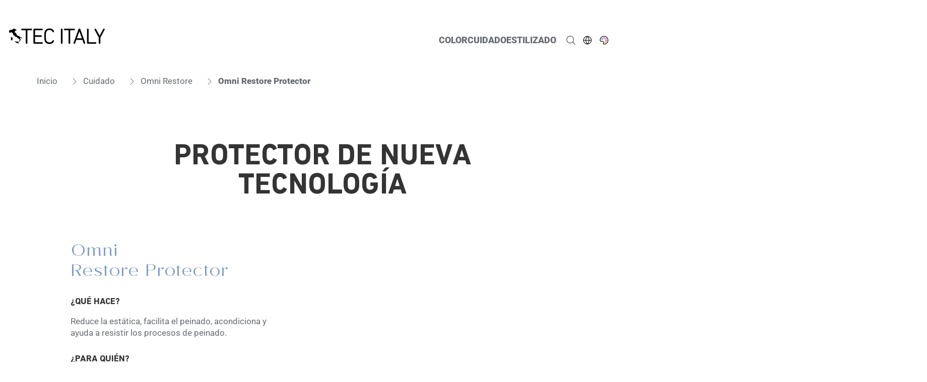

--- FILE ---
content_type: text/html;charset=utf-8
request_url: https://www.tecitaly.com.mx/cuidado-del-cabello/restauracion-del-cabello/omni-restore-protector.html
body_size: 35294
content:


<!DOCTYPE HTML>
<html lang="es-MX" dir="ltr">

<head>
    
    <script defer="defer" type="text/javascript" src="/.rum/@adobe/helix-rum-js@%5E2/dist/rum-standalone.js"></script>
<link href="https://dm.henkel-dam.com" rel="preconnect"/>
    <script>
        performance.mark('HTML head start');
    </script>
    <meta charset="UTF-8"/>
    
<link rel="icon" sizes="16x16" href="https://dm.henkel-dam.com/is/image/henkel/favicon_16?fmt=png-alpha&qlt=90&wid=16"/>
<link rel="apple-touch-icon" href="https://dm.henkel-dam.com/is/image/henkel/favicon128?fmt=png-alpha&qlt=90&wid=128"/>
<link rel="apple-touch-icon" sizes="128x128" href="https://dm.henkel-dam.com/is/image/henkel/favicon128?fmt=png-alpha&qlt=90&wid=128"/>
<link rel="apple-touch-icon" sizes="196x196" href="https://dm.henkel-dam.com/is/image/henkel/favicon196?fmt=png-alpha&qlt=90&wid=196"/>
    <meta name="template" content="content-page"/>
    <meta name="viewport" content="width=device-width, initial-scale=1"/>
    
    
    

    
        <link rel="preload" as="image" fetchpriority="high" media="(max-width: 767px)" imagesrcset="https://dm.henkel-dam.com/is/image/henkel/logo_tec_italy_?wid=240&amp;fmt=webp-alpha&amp;qlt=100&amp;fit=hfit%2C1&amp;align=0%2C0 240w, https://dm.henkel-dam.com/is/image/henkel/logo_tec_italy_?wid=480&amp;fmt=webp-alpha&amp;qlt=100&amp;fit=hfit%2C1&amp;align=0%2C0 480w, https://dm.henkel-dam.com/is/image/henkel/logo_tec_italy_?wid=768&amp;fmt=webp-alpha&amp;qlt=100&amp;fit=hfit%2C1&amp;align=0%2C0 768w, https://dm.henkel-dam.com/is/image/henkel/logo_tec_italy_?wid=1024&amp;fmt=webp-alpha&amp;qlt=100&amp;fit=hfit%2C1&amp;align=0%2C0 1024w, https://dm.henkel-dam.com/is/image/henkel/logo_tec_italy_?wid=1280&amp;fmt=webp-alpha&amp;qlt=100&amp;fit=hfit%2C1&amp;align=0%2C0 1280w, https://dm.henkel-dam.com/is/image/henkel/logo_tec_italy_?wid=1440&amp;fmt=webp-alpha&amp;qlt=100&amp;fit=hfit%2C1&amp;align=0%2C0 1440w, https://dm.henkel-dam.com/is/image/henkel/logo_tec_italy_?wid=1680&amp;fmt=webp-alpha&amp;qlt=100&amp;fit=hfit%2C1&amp;align=0%2C0 1680w, https://dm.henkel-dam.com/is/image/henkel/logo_tec_italy_?wid=2560&amp;fmt=webp-alpha&amp;qlt=100&amp;fit=hfit%2C1&amp;align=0%2C0 2560w" imagesizes="100vw"/>
        <link rel="preload" as="image" fetchpriority="high" imagesrcset="https://dm.henkel-dam.com/is/image/henkel/logo_tec_italy_?wid=240&amp;fmt=webp-alpha&amp;qlt=100&amp;fit=hfit%2C1&amp;align=0%2C0 240w, https://dm.henkel-dam.com/is/image/henkel/logo_tec_italy_?wid=480&amp;fmt=webp-alpha&amp;qlt=100&amp;fit=hfit%2C1&amp;align=0%2C0 480w, https://dm.henkel-dam.com/is/image/henkel/logo_tec_italy_?wid=768&amp;fmt=webp-alpha&amp;qlt=100&amp;fit=hfit%2C1&amp;align=0%2C0 768w, https://dm.henkel-dam.com/is/image/henkel/logo_tec_italy_?wid=1024&amp;fmt=webp-alpha&amp;qlt=100&amp;fit=hfit%2C1&amp;align=0%2C0 1024w, https://dm.henkel-dam.com/is/image/henkel/logo_tec_italy_?wid=1280&amp;fmt=webp-alpha&amp;qlt=100&amp;fit=hfit%2C1&amp;align=0%2C0 1280w, https://dm.henkel-dam.com/is/image/henkel/logo_tec_italy_?wid=1440&amp;fmt=webp-alpha&amp;qlt=100&amp;fit=hfit%2C1&amp;align=0%2C0 1440w, https://dm.henkel-dam.com/is/image/henkel/logo_tec_italy_?wid=1680&amp;fmt=webp-alpha&amp;qlt=100&amp;fit=hfit%2C1&amp;align=0%2C0 1680w, https://dm.henkel-dam.com/is/image/henkel/logo_tec_italy_?wid=2560&amp;fmt=webp-alpha&amp;qlt=100&amp;fit=hfit%2C1&amp;align=0%2C0 2560w" imagesizes="50vw"/>
    

    <meta name="google-site-verification" content="opUiV5P12zJgo3g3CcDwDreYwYGkaHch9QMnTiw510M"/>


    
    
    <link rel="canonical" href="https://www.tecitaly.com.mx/cuidado-del-cabello/restauracion-del-cabello/omni-restore-protector.html"/>
    

    <script type="application/ld+json" id="page-seo-jsonLD">
        [{"description":"","url":"","brand":{"@type":"Organization"},"parentOrganization":{"@type":"Organization","name":"Henkel"},"contactPoint":{"telephone":"","@type":"ContactPoint","contactType":""},"sameAs":[""],"@context":"https://schema.org","@type":"Organization"},{"url":"https://www.tecitaly.com.mx/cuidado-del-cabello/restauracion-del-cabello/omni-restore-protector.html","description":"Protector de nueva tecnolog\\u00EDa que reduce la est\\u00E1tica, facilita el peinado y protege de las herramientas del calor. Protecci\\u00F3n UV.","name":"Omni Restore Protector","@context":"https://schema.org","@id":"https://www.tecitaly.com.mx/cuidado-del-cabello/restauracion-del-cabello/omni-restore-protector.html","@type":"WebPage"}]
    </script>
    

    
    

	



    
    
    

<script>
  window.raqnCIAM = window.raqnCIAM || {};
  window.raqnCIAM.isEnabled = false;
  window.raqnCIAM.isInit = window.raqnCIAM.isInit || false;
</script>






<script>
  window.heliuxGigyaService = window.heliuxGigyaService || {};
  window.heliuxGigyaService.isEnabled = false;
  window.heliuxGigyaService.isInit = window.heliuxGigyaService.isInit || false;
</script>






    
    



  


    
    <title id="pageTitle">Omni Restore Protector | Protector térmico</title>
    
    <meta id="pageDescription" name="description" content="Protector de nueva tecnología que reduce la estática, facilita el peinado y protege de las herramientas del calor. Protección UV."/>

    




    
    
    
    
    
    
        <script type="text/javascript">(self.heliuxModules=self.heliuxModules||[]).push([[3076],{22453:()=>{!function(){"use strict";const e=e=>"connection"in navigator?e.indexOf(navigator.connection.effectiveType)>=0?"slow":"fast":"unknown",n=e=>null!==sessionStorage.getItem(e),o=e=>{try{return n(e)?JSON.parse(sessionStorage.getItem(e)):{}}catch(e){return 0}},t={settings:{lowRAM:4,lowCPU:4,slowConnectionTypes:["slow-2g","2g","3g"]},sessionStorageKey:"progressiveUserSettings"};window.progUX=s=>{const r={...t,...s},{sessionStorageKey:i}=r,c=o(i),a=n(i)?(n=>{const{slowConnectionTypes:o}=n;return{connectionSpeed:e(o)}})(r.settings):(n=>{const{lowRAM:o,lowCPU:t,slowConnectionTypes:s}=n;return{memoryLevel:(e=>{if(!("deviceMemory"in navigator))return"unknown";const n=navigator.deviceMemory;return n===e?"mid":n>e?"high":"low"})(o),cpuLevel:(e=>{if(!("hardwareConcurrency"in navigator))return"unknown";const n=navigator.hardwareConcurrency;return n===e?"mid":n>e?"high":"low"})(t),connectionSpeed:e(s),saveData:"connection"in navigator?navigator.connection.saveData:0,reducedMotion:window.matchMedia("(prefers-reduced-motion: reduce)").matches,doNotTrack:(()=>{const e="doNotTrack"in navigator,n="1"===navigator.doNotTrack;return e&&n})()}})(r.settings);((e,n)=>{((e,n)=>{try{sessionStorage.setItem(n,JSON.stringify(e))}catch(e){}})(e,n),function(e){const n=o(e),t=document.getElementsByTagName("html")[0];Object.entries(n).forEach(e=>{const[n,o]=e,s=`${n}-${o}`;t.classList.add(s)})}(n)})(Object.assign(c,a),i)}}()},26766:(e,n,o)=>{o(22453),window.progUX()}},e=>{e(e.s=26766)}]);</script>

    

    


    


    
    
    



    

    

    <script type="text/plain" class="optanon-category-C0004" src="//assets.adobedtm.com/6f3e7fc3f999/942209e401c8/launch-39658fcba991.min.js" async>
    </script>

    


    
    
        
    

    
    
    
    


<template class="adobeanalytics__base" data-components="AdobeAnalytics" data-components-params-AdobeAnalytics='{ "damDomains": "[dm.henkel-dam.com,datasheets.tdx.henkel.com]" ,
               "cookieCategoryIdsForTracking": "C0004",
               "itemsToTrackConfigs": {
                    "pageViewOnInitAnalyticsConfig": {
                         "trackingProperties": {&#34;_henkel&#34;:{&#34;page&#34;:{&#34;country&#34;:&#34;MX&#34;,&#34;businessUnit&#34;:&#34;&#34;,&#34;subGroup&#34;:&#34;&#34;,&#34;publishDate&#34;:&#34;2025-11-03&#34;,&#34;language&#34;:&#34;es&#34;,&#34;category&#34;:&#34;Brand&#34;,&#34;group&#34;:&#34;&#34;}},&#34;web&#34;:{&#34;webPageDetails&#34;:{&#34;isErrorPage&#34;:false,&#34;name&#34;:&#34;omni-restore-protector&#34;,&#34;isHomePage&#34;:false}},&#34;environment&#34;:{&#34;type&#34;:&#34;prod&#34;}},
                         "trackingParams": {
                              "includeIdentityEmailAddressHash": false,
                              "includeIdentifierTrackingInformation": false
                         }
                    }
               },
               "userConditionalBehavior": {}
          }'>
</template>


    
	    
    
        <script src="/etc.clientlibs/heliux/clientlibs/commons/tracking.lc-0032e0513cdc7711f4fa8c59bd0b1568-lc.min.js" defer type="text/javascript"></script>
<script src="/etc.clientlibs/heliux/clientlibs/publish/components/tracking/adobeanalytics/v1/adobeanalytics.lc-653bed791e0dc3643bf7704997ff59fe-lc.min.js" defer type="text/javascript"></script>

    

	    
	    
    
    







    

    <script>
        (function (w, d, s, l, i) {
            w[l] = w[l] || [];
            w[l].push(
                {'gtm.start': new Date().getTime(), event: 'gtm.js'});
            var f = d.getElementsByTagName(s)[0],
                j = d.createElement(s), dl = l != 'dataLayer' ? '&l=' + l : '';
            j.async = true;
            j.src =
                'https://www.googletagmanager.com/gtm.js?id=' + i + dl + '';
            f.parentNode.insertBefore(j, f);
        })(window, document, 'script', 'dataLayer', 'GTM\u002D56ZXZZJ');
    </script>

    
    
    
    
    
        
    

    
    
    
    

    
    <template class="googleanalytics__base" data-components='GoogleAnalytics' data-components-params-GoogleAnalytics='{"cookieCategoryIdsForTracking": "", "itemsToTrackConfigs": { "pageMetaOnInitAnalyticsConfig": { "trackingProperties": {&#34;page_category&#34;:&#34;Brand&#34;,&#34;page_group&#34;:&#34;&#34;,&#34;page_subgroup&#34;:&#34;&#34;,&#34;website_brand&#34;:&#34;Tec Italy&#34;,&#34;environment&#34;:&#34;prod&#34;,&#34;page_bu&#34;:&#34;Beauty&#34;,&#34;page_url&#34;:&#34;https://www.tecitaly.com.mx/cuidado-del-cabello/restauracion-del-cabello/omni-restore-protector.html&#34;,&#34;country&#34;:&#34;MX&#34;,&#34;language&#34;:&#34;es&#34;} } }}'>
    </template>

    
    
	    
    
        <script src="/etc.clientlibs/heliux/clientlibs/publish/components/tracking/googleanalytics/v1/googleanalytics.lc-79243f5506cd778a426754bdec00d6ae-lc.min.js" defer type="text/javascript"></script>

    

	    
	    
    
    

 




    
    <meta property="og:image" content="https://dm.henkel-dam.com/is/image/henkel/omni-restore-protector"/>
<meta property="og:type" content="website"/>
<meta property="twitter:title" content="Omni Restore Protector"/>
<meta property="twitter:card" content="website"/>
<meta property="twitter:description" content="NUEVA tecnología protectora con propiedades que reducen la estática, faciliotan el peinado. Protector de calor para herramientas de calor y con protección UV."/>
<meta property="og:title" content="Omni Restore Protector"/>
<meta property="og:url" content="https://www.tecitaly.com.mx/cuidado-del-cabello/restauracion-del-cabello/omni-restore-protector.html"/>
<meta property="og:description" content="NUEVA tecnología protectora con propiedades que reducen la estática, faciliotan el peinado. Protector de calor para herramientas de calor y con protección UV."/>
<meta property="twitter:image" content="https://dm.henkel-dam.com/is/image/henkel/omni-restore-protector"/>

    



  <style>
    body,raqn-theme {
  --global-color-default-background-6:#cc815f;
  --global-color-default-background-5:#cc9e94;
  --global-color-default-background-4:#38a7a8;
  --global-color-default-background-3:#957dad;
  --global-color-default-background-2:#f4f4f4;
  --global-color-default-background-1:#595959;
  --global-color-default-accent2-text:#ffffff;
  --global-color-default-alt-color:#343434;
  --global-color-default-background-8:#7c9ac5;
  --global-color-default-background-7:#b9b9a6;
  --global-color-default-accent2-disabled:#a7a6a6;
  --global-color-default-accent2-disabled-text:#aaaaaa;
  --global-color-default-accent1-text:#000000;
  --global-color-default-error-color:#ae0000;
  --global-color-default-main-color:#696d72;
  --global-color-default-accent2:#4a4d4f;
  --global-color-default-accent1:#ffffff;
  --global-color-default-accent1-hover:#404040;
  --global-color-default-accent1-disabled:#c0c0c0;
  --global-color-default-accent1-hover-text:#ffffff;
  --global-color-default-success-color:#696d8c;
  --global-color-default-accent2-hover:#1a1a1a;
  --global-color-default-background:#ffffff;
  --global-color-default-accent1-disabled-text:#292929;
  --global-color-default-accent2-hover-text:#ffffff;
  --global-color-primary-background-5:#f4f4f4;
  --global-color-primary-main-color:#696d72;
  --global-color-primary-background-4:#b4dcd5;
  --global-color-primary-background-3:#bbac98;
  --global-color-primary-background-2:#59658a;
  --global-color-primary-background-1:#c7d0d5;
  --global-color-primary-accent2:#ffffff;
  --global-color-primary-accent1:#505050;
  --global-color-primary-accent1-hover:#1a1a1a;
  --global-color-primary-accent1-disabled:#a7a6a6;
  --global-color-primary-accent2-text:#ffffff;
  --global-color-primary-alt-color:#343434;
  --global-color-primary-outline-color:#7d7d7d;
  --global-color-primary-accent1-hover-text:#ffffff;
  --global-color-primary-success-color:#00FF00;
  --global-color-primary-accent2-disabled:#c9bbaa;
  --global-color-primary-accent2-hover:#1a1a1a;
  --global-color-primary-background:#ffffff;
  --global-color-primary-accent2-disabled-text:#aaaaaa;
  --global-color-primary-accent1-text:#ffffff;
  --global-color-primary-error-color:#ae0000;
  --global-color-primary-accent1-disabled-text:#ffffff;
  --global-color-primary-accent2-hover-text:#a3a3a3;
  --global-color-secondary-background-6:#b2aba2;
  --global-color-secondary-background-5:#8c9ca1;
  --global-color-secondary-background-4:#c9ae00;
  --global-color-secondary-background-3:#ff62cd;
  --global-color-secondary-background-2:#ff2828;
  --global-color-secondary-background-1:#aa00c9;
  --global-color-secondary-accent2-text:#ffffff;
  --global-color-secondary-alt-color:#ffffff;
  --global-color-secondary-background-7:#ffffff;
  --global-color-secondary-accent2-disabled:#a7a6a6;
  --global-color-secondary-accent2-disabled-text:#aaaaaa;
  --global-color-secondary-accent1-text:#ffffff;
  --global-color-secondary-error-color:#ae0000;
  --global-color-secondary-main-color:#ffffff;
  --global-color-secondary-accent2:#505050;
  --global-color-secondary-accent1:#c3dfdb;
  --global-color-secondary-accent1-hover:#b4dcd5;
  --global-color-secondary-accent1-disabled:#c9bbaa;
  --global-color-secondary-outline-color:#ffffff;
  --global-color-secondary-accent1-hover-text:#ffffff;
  --global-color-secondary-success-color:#00FF00;
  --global-color-secondary-accent2-hover:#1a1a1a;
  --global-color-secondary-background:#2B2B2B;
  --global-color-secondary-accent1-disabled-text:#e0e0e0;
  --global-color-secondary-accent2-hover-text:#ffffff;
  --global-layout-header-height-mobile:60px;
  --global-layout-header-height-desktop:100px;
  --global-layout-default-grid-gutter:30px;
  --global-layout-default-row-gap:30px;
  --global-layout-default-row-gap-small:20px;
  --global-layout-default-grid-gutter-small:40px;
  --global-layout-default-margin:25px;
  --global-layout-default-grid-gutter-medium:30px;
  --global-layout-default-margin-l:30px;
  --global-layout-default-row-gap-medium:30px;
  --global-layout-default-margin-m:30px;
  --global-layout-big-margin:46px;
  --global-layout-big-margin-l:60px;
  --global-layout-big-margin-m:60px;
  --global-layout-small-margin:10px;
  --global-layout-small-margin-l:15px;
  --global-layout-small-margin-m:15px;
  --global-layout-negative-margin:-50px;
  --global-layout-content-max-width-xl:1630px;
  --global-layout-content-max-width-l:1250px;
  --global-layout-content-max-width-m:728px;
  --global-layout-content-max-width-xxl:1630px;
  --global-fonts-body-device-family:Helvetica Neue, Helvetica, Arial, sans-serif;
  --global-fonts-body-custom-family-file-italic:\2f content\2f dam\2fheliux\2f beauty\2ftec-italy\2froboto\2fRoboto-Italic.woff2;
  --global-fonts-body-custom-family:body;
  --global-fonts-body-custom-family-file-bold:\2f content\2f dam\2fheliux\2f beauty\2ftec-italy\2froboto\2fRoboto-Black.woff2;
  --global-fonts-body-custom-family-file-normal:\2f content\2f dam\2fheliux\2f beauty\2ftec-italy\2froboto\2fRoboto-Regular.woff2;
  --global-fonts-headings-custom-family-file-light:\2f content\2f dam\2fheliux\2f beauty\2ftec-italy\2f dinn\2fwoff2\2f DINNextLTPro-Regular.woff2;
  --global-fonts-headings-device-family:Helvetica Neue, Helvetica, Arial, sans-serif;
  --global-fonts-headings-custom-family-file-italic:\2f content\2f dam\2fheliux\2f beauty\2ftec-italy\2f dinn\2fwoff2\2f DINNextLTPro-Italic.woff2;
  --global-fonts-headings-custom-family:headings;
  --global-fonts-headings-custom-family-file-bold:\2f content\2f dam\2fheliux\2f beauty\2ftec-italy\2f dinn\2fwoff2\2f DINNextLTPro-Bold.woff2;
  --global-fonts-headings-custom-family-file-normal:\2f content\2f dam\2fheliux\2f beauty\2ftec-italy\2f dinn\2fwoff2\2f DINNextLTPro-Regular.woff2;
  --global-fonts-navigation-custom-family-file-light:\2f content\2f dam\2fheliux\2f beauty\2ftec-italy\2fmiamo\2fMiamo-Light.woff2;
  --global-fonts-navigation-device-family:Helvetica Neue, Helvetica, Arial, sans-serif;
  --global-fonts-navigation-custom-family:navigation;
  --global-fonts-navigation-custom-family-file-bold:\2f content\2f dam\2fheliux\2f beauty\2ftec-italy\2fmiamo\2fMiamo-Bold.woff2;
  --global-fonts-navigation-custom-family-file-normal:\2f content\2f dam\2fheliux\2f beauty\2ftec-italy\2fmiamo\2fMiamo-Regular.woff2;
  --global-type-heading1-font-size-tablet:48px;
  --global-type-heading1-font-size-desktop:58px;
  --global-type-heading1-font-weight:bold;
  --global-type-heading1-letter-spacing:.2px;
  --global-type-heading1-font-size-mobile:26px;
  --global-type-heading1-font-family:headings, Helvetica Neue, Helvetica, Arial, sans-serif;
  --global-type-heading1-line-height:1em;
  --global-type-heading2-font-size-tablet:30px;
  --global-type-heading2-font-size-desktop:34px;
  --global-type-heading2-font-weight:lighter;
  --global-type-heading2-letter-spacing:1px;
  --global-type-heading2-font-size-mobile:26px;
  --global-type-heading2-font-family:navigation, Helvetica Neue, Helvetica, Arial, sans-serif;
  --global-type-heading2-line-height:1.2em;
  --global-type-heading3-font-size-tablet:20px;
  --global-type-heading3-font-size-desktop:20px;
  --global-type-heading3-font-weight:bold;
  --global-type-heading3-letter-spacing:0.1px;
  --global-type-heading3-font-size-mobile:19px;
  --global-type-heading3-font-family:headings, Helvetica Neue, Helvetica, Arial, sans-serif;
  --global-type-heading3-line-height:1.4em;
  --global-type-heading4-font-size-tablet:24px;
  --global-type-heading4-font-size-desktop:26px;
  --global-type-heading4-font-weight:normal;
  --global-type-heading4-letter-spacing:0px;
  --global-type-heading4-font-size-mobile:22px;
  --global-type-heading4-font-family:headings, Helvetica Neue, Helvetica, Arial, sans-serif;
  --global-type-heading4-line-height:1.2em;
  --global-type-heading5-font-size-tablet:18px;
  --global-type-heading5-font-size-desktop:18px;
  --global-type-heading5-font-weight:normal;
  --global-type-heading5-letter-spacing:0px;
  --global-type-heading5-font-size-mobile:18px;
  --global-type-heading5-font-family:headings, Helvetica Neue, Helvetica, Arial, sans-serif;
  --global-type-heading5-line-height:1.2em;
  --global-type-heading6-font-size-tablet:16px;
  --global-type-heading6-font-size-desktop:16px;
  --global-type-heading6-font-weight:normal;
  --global-type-heading6-letter-spacing:0px;
  --global-type-heading6-font-size-mobile:16px;
  --global-type-heading6-font-family:headings, Helvetica Neue, Helvetica, Arial, sans-serif;
  --global-type-heading6-line-height:1.2em;
  --global-type-heading7-font-size-tablet:10px;
  --global-type-heading7-font-size-desktop:10px;
  --global-type-heading7-font-weight:normal;
  --global-type-heading7-letter-spacing:0px;
  --global-type-heading7-font-size-mobile:40px;
  --global-type-heading7-font-family:headings, Helvetica Neue, Helvetica, Arial, sans-serif;
  --global-type-heading7-line-height:1.2em;
  --global-type-linklist-font-size-tablet:16px;
  --global-type-linklist-font-size-desktop:16px;
  --global-type-linklist-font-weight:normal;
  --global-type-linklist-letter-spacing:0px;
  --global-type-linklist-font-size-mobile:16px;
  --global-type-linklist-font-family:body, Helvetica Neue, Helvetica, Arial, sans-serif;
  --global-type-linklist-line-height:2.5em;
  --global-type-body-font-size-tablet:17px;
  --global-type-body-font-size-desktop:17px;
  --global-type-body-font-weight:normal;
  --global-type-body-letter-spacing:0px;
  --global-type-body-font-size-mobile:18px;
  --global-type-body-font-family:body, Helvetica Neue, Helvetica, Arial, sans-serif;
  --global-type-body-line-height:1.4em;
  --global-type-label-font-size-tablet:16px;
  --global-type-label-font-size-desktop:16px;
  --global-type-label-font-weight:bold;
  --global-type-label-letter-spacing:0px;
  --global-type-label-font-size-mobile:14px;
  --global-type-label-font-family:body, Helvetica Neue, Helvetica, Arial, sans-serif;
  --global-type-label-line-height:1.2em;
  --global-type-cta-font-size-tablet:18px;
  --global-type-cta-font-size-desktop:18px;
  --global-type-cta-font-weight:normal;
  --global-type-cta-letter-spacing:0px;
  --global-type-cta-font-size-mobile:18px;
  --global-type-cta-font-family:body, Helvetica Neue, Helvetica, Arial, sans-serif;
  --global-type-cta-line-height:1.2em;
  --global-type-caption-font-size-tablet:18px;
  --global-type-caption-font-size-desktop:18px;
  --global-type-caption-font-weight:bold;
  --global-type-caption-letter-spacing:.2px;
  --global-type-caption-font-size-mobile:18px;
  --global-type-caption-font-family:body, Helvetica Neue, Helvetica, Arial, sans-serif;
  --global-type-caption-line-height:1.2em;
  --global-type-navigation-font-size-tablet:18px;
  --global-type-navigation-font-size-desktop:18px;
  --global-type-navigation-font-weight:bold;
  --global-type-navigation-letter-spacing:0px;
  --global-type-navigation-font-size-mobile:18px;
  --global-type-navigation-font-family:body, Helvetica Neue, Helvetica, Arial, sans-serif;
  --global-type-navigation-line-height:1.33em;
  --global-type-navigationLevel2-font-size-tablet:14px;
  --global-type-navigationLevel2-font-size-desktop:14px;
  --global-type-navigationLevel2-font-weight:bold;
  --global-type-navigationLevel2-letter-spacing:0px;
  --global-type-navigationLevel2-font-size-mobile:15px;
  --global-type-navigationLevel2-font-family:body, Helvetica Neue, Helvetica, Arial, sans-serif;
  --global-type-navigationLevel2-line-height:1.33em;
  --global-type-navigationLevel3-font-size-tablet:14px;
  --global-type-navigationLevel3-font-size-desktop:14px;
  --global-type-navigationLevel3-font-weight:normal;
  --global-type-navigationLevel3-letter-spacing:0px;
  --global-type-navigationLevel3-font-size-mobile:15px;
  --global-type-navigationLevel3-font-family:body, Helvetica Neue, Helvetica, Arial, sans-serif;
  --global-type-navigationLevel3-line-height:1.33em;
  --global-type-meta-font-size-tablet:14px;
  --global-type-meta-font-size-desktop:14px;
  --global-type-meta-font-weight:normal;
  --global-type-meta-letter-spacing:0px;
  --global-type-meta-font-size-mobile:14px;
  --global-type-meta-font-family:body, Helvetica Neue, Helvetica, Arial, sans-serif;
  --global-type-meta-line-height:1.29em;
  --global-type-bulletedList-list-style-type:disc;
}
@font-face {
  font-family: body;
  font-style: normal;
  font-weight: 400;
  font-display: swap;
  src: url('/content/dam/heliux/beauty/tec-italy/roboto/Roboto-Regular.woff2') format('woff2');
}
@font-face {
  font-family: body;
  font-style: italic;
  font-weight: 400;
  font-display: swap;
  src: url('/content/dam/heliux/beauty/tec-italy/roboto/Roboto-Italic.woff2') format('woff2');
}
@font-face {
  font-family: body;
  font-style: normal;
  font-weight: 700;
  font-display: swap;
  src: url('/content/dam/heliux/beauty/tec-italy/roboto/Roboto-Black.woff2') format('woff2');
}
@font-face {
  font-family: headings;
  font-style: normal;
  font-weight: 400;
  font-display: swap;
  src: url('/content/dam/heliux/beauty/tec-italy/dinn/woff2/DINNextLTPro-Regular.woff2') format('woff2');
}
@font-face {
  font-family: headings;
  font-style: italic;
  font-weight: 400;
  font-display: swap;
  src: url('/content/dam/heliux/beauty/tec-italy/dinn/woff2/DINNextLTPro-Italic.woff2') format('woff2');
}
@font-face {
  font-family: headings;
  font-style: normal;
  font-weight: 700;
  font-display: swap;
  src: url('/content/dam/heliux/beauty/tec-italy/dinn/woff2/DINNextLTPro-Bold.woff2') format('woff2');
}
@font-face {
  font-family: navigation;
  font-style: normal;
  font-weight: 400;
  font-display: swap;
  src: url('/content/dam/heliux/beauty/tec-italy/miamo/Miamo-Regular.woff2') format('woff2');
}
@font-face {
  font-family: navigation;
  font-style: normal;
  font-weight: 700;
  font-display: swap;
  src: url('/content/dam/heliux/beauty/tec-italy/miamo/Miamo-Bold.woff2') format('woff2');
}
@font-face {
  font-family: navigation;
  font-style: normal;
  font-weight: 100;
  font-display: swap;
  src: url('/content/dam/heliux/beauty/tec-italy/miamo/Miamo-Light.woff2') format('woff2');
}

  </style>

  <style>
    
  </style>



    
        <link rel="stylesheet" href="/etc.clientlibs/heliux/clientlibs/publish/atomic/accessibility.lc-18b7fe24be78d93bdf103340ec4fe909-lc.min.css" type="text/css"><link rel="stylesheet" href="/etc.clientlibs/heliux/clientlibs/publish/atomic/type.lc-d5ce0f8248e74b180cadc9136af2a0a7-lc.min.css" type="text/css"><link rel="stylesheet" href="/etc.clientlibs/heliux/clientlibs/publish/atomic/visibility.lc-63edd126d4ed625bf19567343ff9cfeb-lc.min.css" type="text/css"><link rel="stylesheet" href="/etc.clientlibs/heliux/clientlibs/publish/atomic/grid.lc-3ba4a949d708821248b18cad4c653e30-lc.min.css" type="text/css"><link rel="stylesheet" href="/etc.clientlibs/heliux/clientlibs/publish/atomic/color.lc-e1b6d460eff90572bb4e6d274b965849-lc.min.css" type="text/css"><link rel="stylesheet" href="/etc.clientlibs/heliux/clientlibs/publish/components/content/animations/v1/animations.lc-d41d8cd98f00b204e9800998ecf8427e-lc.min.css" type="text/css"><link rel="stylesheet" href="/etc.clientlibs/heliux/clientlibs/publish.lc-7b423f798eb36cc2c4e206b6e9533558-lc.min.css" type="text/css">
    




    
        <link rel="stylesheet" href="/etc.clientlibs/heliux/clientlibs/publish/print.lc-d1697c04ed784abf1679ab80b69be408-lc.min.css" type="text/css" media="print">
    



















<style>
    heliux-inlinesection {
        display: flex;
    }

    heliux-banner {
        display: none;
    }
</style>


    
    
    

    

    
    
    

    
    
    
    <link rel="alternate" hreflang="x-default" href="https://www.tecitaly.com/es/cuidado-del-cabello/restauracion-del-cabello/omni-restore-protector.html"/>
<link rel="alternate" hreflang="es-PE" href="https://www.tecitaly.pe/cuidado-del-cabello/restauracion-del-cabello/omni-restore-protector.html"/>
<link rel="alternate" hreflang="es-AR" href="https://www.tecitaly.com.ar/cuidado-del-cabello/restauracion-del-cabello/omni-restore-protector.html"/>
<link rel="alternate" hreflang="es-MX" href="https://www.tecitaly.com.mx/cuidado-del-cabello/restauracion-del-cabello/omni-restore-protector.html"/>
<link rel="alternate" hreflang="es-CO" href="https://www.tecitaly.co/cuidado-del-cabello/restauracion-del-cabello/omni-restore-protector.html"/>

    
    <script>
        performance.mark('HTML head end');
    </script>
</head>




<body class="page basicpage page-type-content" data-client-country="US">



<script>
    performance.mark('HTML body start');
</script>


    
    
    
    



    
<div class="cookiebanner">


    
    
        
    

    
    
    
    




    <div class="scriptinjector__base" data-components="ScriptInjector" data-components-params-scriptinjector='{
             "src": "https://cdn.cookielaw.org/scripttemplates/otSDKStub.js",
             "name": "onetrust",
             "postLoadCallback": "",
             "attributes": {"data-domain-script":"1350b893-5aa7-4567-85a0-6471c20dc78b","charset":"UTF-8","data-language":"","data-document-language":"false"}
         }'>
    </div>


    <script type="text/javascript">
        var oneTrustBlockedStyles=document.createElement('style');
        oneTrustBlockedStyles.setAttribute('type','text/css');
        document.head.appendChild(oneTrustBlockedStyles);

        function OptanonWrapper() {
            window.dataLayer?.push({event:'OneTrustGroupsUpdated'});

            // When 'OneTrustGroupsUpdated' is called for the first time, 'window.OneTrust' is not initialised yet.
            // Therefor, we are calling another custom RAQN `RAQNOneTrustGroupsUpdated` event, to trigger some actions
            // on OneTrust changed callback
            window.dispatchEvent(new Event('RAQNOneTrustGroupsUpdated'));

            var activeGroups=OptanonActiveGroups.split(',').filter(function(n){return n;});
            oneTrustBlockedStyles.innerHTML=activeGroups.map(function(x){return activeGroups.map(function(y){return '.cookie-blocked-'+(x==y?x:x+"-"+y);}).join(',');}).join(',')+'{display:none}';
            document.body.setAttribute('data-wp-page-cookie',activeGroups.length>1?activeGroups.join(','):'not-accepted');
        }
    </script>



    
	    
    
        <script src="/etc.clientlibs/heliux/clientlibs/publish/components/content/scriptinjector/v1/scriptinjector.lc-ed358bd73e01a150f6b2d6d6a4439efd-lc.min.js" defer type="text/javascript"></script>

    

	    
	    
    
    
</div>
<div class="root responsivegrid">


<div class="aem-Grid aem-Grid--12 aem-Grid--default--12 ">
    
    <div class="experiencefragment aem-GridColumn aem-GridColumn--default--12"><div id="experiencefragment-4825bb645c" class="cmp-experiencefragment cmp-experiencefragment--header"><div class="xfpage page basicpage"><div class="xf-content-height">
 


<div class="aem-Grid aem-Grid--12 aem-Grid--default--12 ">
    
    <heliux-header class="header aem-GridColumn aem-GridColumn--default--12">


    
    
        <link rel="stylesheet" href="/etc.clientlibs/heliux/clientlibs/publish/components/structure/header/v1/header.lc-b945c4caedc8fbacf3b99b18050fe11f-lc.min.css" type="text/css">
    

    
    
    
    



<style class="customizations__css">@media all{.header .header1647022899568 .header__logo{width:250px;}}@media all{.header .header1647022899568::after{border-top-style:none;}}@media (min-width: 1024px){.header .header1647022899568 .header__controls{margin-left:20px;}}</style>


    
    
        <link rel="stylesheet" href="/etc.clientlibs/heliux/clientlibs/publish/components/structure/header/v1/header/mobile/layout1.lc-5de891b4a585a590354bd1f4d817d0f7-lc.min.css" type="text/css">
    

    
    
    
    



    
    
        <link rel="stylesheet" href="/etc.clientlibs/heliux/clientlibs/publish/components/structure/header/v1/header/tablet/layout1.lc-50aecd618357aabe9aecaf1bc7a19c75-lc.min.css" type="text/css">
    

    
    
    
    



    
    
        <link rel="stylesheet" href="/etc.clientlibs/heliux/clientlibs/publish/components/structure/header/v1/header/desktop/layout1.lc-dd683ce6317f39c0e94cbcf56108329b-lc.min.css" type="text/css">
    

    
    
    
    





    
    
    
        <link rel="stylesheet" href="/etc.clientlibs/heliux/clientlibs/publish/components/structure/header/v1/header/sticky.lc-1d7caaf5ab535e416a978a4940169b55-lc.min.css" type="text/css">
    

    
    
    
    



<a class="header__skipContent" href="#maincontent" target="_self">Skip to Content</a>







<div class="header__wrapper">
<header class="header__base container-max header__base--isSticky header__base--isStickyAtTop header1647022899568" data-components="StickyHeader" data-components-params-StickyHeader="{&#34;stickyDirection&#34;:&#34;UP&#34;,&#34;mode&#34;:&#34;DesktopAndMobile&#34;}">
    <div class="header__container">
        <div class="header__logo">




    
    
    <heliux-logo class="logo">

<style class="customizations__css">@media all{.logo .logo1645638999651 .image__img{margin-top:16px;}}@media (max-width: 479px){.logo .logo1645638999651 .image__img{margin-top:0px;}}@media (max-width: 767px){.logo .logo1645638999651 .image__img{margin-top:0px;}}</style>



    
    
        <link rel="stylesheet" href="/etc.clientlibs/heliux/clientlibs/publish/components/content/image/v1/image.lc-d19996582cb5011fc8d035d9d2129ebc-lc.min.css" type="text/css"><link rel="stylesheet" href="/etc.clientlibs/heliux/clientlibs/publish/components/content/logo/v1/logo.lc-14bb0ac63397c4a949eb81735d29e8cf-lc.min.css" type="text/css">
    

    
    
    
    







    <div id="logo-01b91d5cb7" class="image__base logo1645638999651 image--no-mobile-img  image--hfit,1  " data-adobe-tracking-configs="{&#34;imageAnalyticsConfig&#34;:{&#34;isActive&#34;:true,&#34;trackingProperties&#34;:{&#34;_henkel&#34;:{&#34;component&#34;:{&#34;internalPromoLink&#34;:&#34;undefined-undefined-undefined-undefined&#34;}}}}}" data-components-params-image="{&#34;src&#34;:&#34;https://dm.henkel-dam.com/is/image/henkel/logo_tec_italy_&#34;,&#34;servletParams&#34;:{&#34;fmt&#34;:&#34;webp-alpha&#34;,&#34;qlt&#34;:&#34;100&#34;,&#34;fit&#34;:&#34;hfit,1&#34;,&#34;align&#34;:&#34;0,0&#34;},&#34;mobileSource&#34;:&#34;&#34;,&#34;renditions&#34;:[&#34;240&#34;,&#34;480&#34;,&#34;768&#34;,&#34;1024&#34;,&#34;1280&#34;,&#34;1440&#34;,&#34;1680&#34;,&#34;2560&#34;],&#34;dimensions&#34;:{&#34;width&#34;:&#34;400&#34;,&#34;height&#34;:&#34;106&#34;},&#34;lazyEnabled&#34;:false}" data-components="Image">

        <a class="image__link" href="/" target="_self">
            
    
        
        <style type="text/css">
         #ratiologo-01b91d5cb7 {
          --image-w: 400;
          --image-h: 106;
          --image-mw: var(--image-m-w);
          --image-mh: var(--image-m-h);
          --image-mobile-w: var(--image-mw, var(--image-w));
          --image-mobile-h: var(--image-mh, var(--image-h));
         }
        </style>
    

            
                
                    <div id="ratiologo-01b91d5cb7" class="image--withRatio">
                        <picture class="image__imgPreview  ">
                            

                            

                            
                            

                            
                            
                            
                                

                                <source media="(min-width: 0)" srcset="https://dm.henkel-dam.com/is/image/henkel/logo_tec_italy_?wid=240&amp;fmt=webp-alpha&amp;qlt=100&amp;fit=hfit%2C1&amp;align=0%2C0 240w, https://dm.henkel-dam.com/is/image/henkel/logo_tec_italy_?wid=480&amp;fmt=webp-alpha&amp;qlt=100&amp;fit=hfit%2C1&amp;align=0%2C0 480w, https://dm.henkel-dam.com/is/image/henkel/logo_tec_italy_?wid=768&amp;fmt=webp-alpha&amp;qlt=100&amp;fit=hfit%2C1&amp;align=0%2C0 768w, https://dm.henkel-dam.com/is/image/henkel/logo_tec_italy_?wid=1024&amp;fmt=webp-alpha&amp;qlt=100&amp;fit=hfit%2C1&amp;align=0%2C0 1024w, https://dm.henkel-dam.com/is/image/henkel/logo_tec_italy_?wid=1280&amp;fmt=webp-alpha&amp;qlt=100&amp;fit=hfit%2C1&amp;align=0%2C0 1280w, https://dm.henkel-dam.com/is/image/henkel/logo_tec_italy_?wid=1440&amp;fmt=webp-alpha&amp;qlt=100&amp;fit=hfit%2C1&amp;align=0%2C0 1440w, https://dm.henkel-dam.com/is/image/henkel/logo_tec_italy_?wid=1680&amp;fmt=webp-alpha&amp;qlt=100&amp;fit=hfit%2C1&amp;align=0%2C0 1680w, https://dm.henkel-dam.com/is/image/henkel/logo_tec_italy_?wid=2560&amp;fmt=webp-alpha&amp;qlt=100&amp;fit=hfit%2C1&amp;align=0%2C0 2560w" width="400" height="106" sizes="50vw"/>

                                
                            


                            
                            <img elementtiming="logo-01b91d5cb7" alt="logo_tec_italy_" class="image__img" width="400" height="106" src="[data-uri]"/>
                        </picture>

                        
                        
                    </div>
                    
                    
                    <meta itemprop="contentUrl" src="https://dm.henkel-dam.com/is/image/henkel/logo_tec_italy_" content="https://dm.henkel-dam.com/is/image/henkel/logo_tec_italy_"/>
                
                
  

            
            
  

        </a>
    </div>



    


    
	    
    
        <script src="/etc.clientlibs/heliux/clientlibs/publish/components/content/image/v1/image.lc-88fb5750a3cd60f86ba3dccb2aaa0e80-lc.min.js" defer type="text/javascript"></script>

    

	    
	    
    
    

</heliux-logo>


</div>

        <div class="header__navigationWrapper">
            
    <div class="header__navigationContainer">
        <div class="header__navigation icon--medium" id="header__navigation">
            
            
            <heliux-nav-adjustable class="adjustablenavigation">


  
  

  <div style="display: none" data-components="Animations" data-components-params-animations='{"componentName": "adjustablenavigation", "name":"adjustablenavigation1676316392622", "data":{"name":"adjustablenavigation1676316392622","isDefault":false,"animations":[{"type":"transition","duration":400,"trigger":":hover","delay":0,"bounce":"false","wrapper":" heliux-navigation heliux-desktopnav .navigation__item-link","element":"","timing-function":"ease","initial":{"text-decoration":"none","color":"#404040"},"final":{"color":"#707070","text-decoration":"underline"},"viewport":"@media all","name":"Element1690245376433","label":"Element1690245376433"},{"type":"transition","duration":400,"trigger":":focus","delay":0,"bounce":false,"wrapper":" heliux-navigation heliux-mobilenav .navigation__item-link--level-1","element":"","timing-function":"ease","initial":{"color":"#707070"},"final":{"color":"#707070"},"viewport":"@media all","name":"Element1703092583557"},{"type":"transition","duration":400,"trigger":":focus","delay":0,"bounce":false,"wrapper":" heliux-navigation heliux-mobilenav .navigation__item-link--level-2","element":"","timing-function":"ease","initial":{"color":"#707070"},"final":{"color":"#707070"},"viewport":"@media all","name":"Element1703092801112"}],"resourceType":"heliux/components/structure/adjustablenavigation/v1/adjustablenavigation","label":"adjustablenavigation1676316392622"}}'>
  </div>




<style class="customizations__css">@media all{.adjustablenavigation .adjustablenavigation1721689985802 heliux-mobilenav .navigation__item-link--level-0{color:#343434;}}@media all{.adjustablenavigation .adjustablenavigation1721689985802 heliux-mobilenav .navigation__item-link--level-1{color:var(--scope-color-alt-color);}}</style>


    
    
        <link rel="stylesheet" href="/etc.clientlibs/heliux/clientlibs/publish/components/content/modal/v1/modal.lc-e0a2b5375dc05aafc35fff350f588c62-lc.min.css" type="text/css"><link rel="stylesheet" href="/etc.clientlibs/heliux/clientlibs/publish/components/content/icon/v1/icon.lc-a41baae390b37a3dd87f20fe5f5649c4-lc.min.css" type="text/css"><link rel="stylesheet" href="/etc.clientlibs/heliux/clientlibs/publish/components/structure/navigation/v1/navigation.lc-7320253366f83abadce8a63644fee92d-lc.min.css" type="text/css"><link rel="stylesheet" href="/etc.clientlibs/heliux/clientlibs/publish/components/structure/adjustablenavigation/v1/adjustablenavigation.lc-22ab0cfdd69b01f969dd17cc0e009ec3-lc.min.css" type="text/css">
    

    
    
    
    







<heliux-navigation data-components="Navigation" data-components-params-Visibility='{
                       &quot;hideParent&quot;: false,
                       &quot;target&quot;: {
                        &quot;mobile&quot;:&quot;.navigation__group--level-0&quot;
                       }
                   }' data-components-params-Navigation='{
                    "mobileExperienceFragment": ""
                   }' class="adjustablenavigation1721689985802">
    
  <button class="navigation__toogle" aria-expanded="false">
    <span class="a11y-visually-hidden">Mobile navigation</span>
    <span class="navigation__toogle-open">
      
  
  <heliux-icon class="icon__menu"><svg viewBox="0 0 24 24"><use xlink:href="#iconSprite_menu"/></svg></heliux-icon>

    </span>
    <span class="navigation__toogle-close">
      
  
  <heliux-icon class="icon__close"><svg viewBox="0 0 24 24"><use xlink:href="#iconSprite_close"/></svg></heliux-icon>

    </span>
  </button>

    
  <span class="navigation__returnIcon" hidden aria-hidden="true">
      

<heliux-icon class="icon__return"><svg viewBox="0 0 20 20"><use xlink:href="#iconSprite_return"/></svg></heliux-icon>

  </span>

    <div class="navigation__content navigation--adjustable">
        <nav id="adjustablenavigation-e56fff9149" class=" navigation__nav " role="navigation" itemscope itemtype="https://schema.org/SiteNavigationElement">
            
            <ul class=" navigation__group navigation__group--level-0">

                
                <li class="navigation__item navigation__item--level-0 navigation__item--has-children">
                    <div class="navigation__item-content">
                        
                        <button class="navigation__item-link
                                navigation__item-link--level-0 navigation__item-link--button navigation__submenu-trigger
                                " data-level="0" aria-label="COLOR " aria-expanded="false" aria-haspopup="true">
                            <span class="navigation__item-text navigation__item-text--lines">
                                
                                <span class="navigation__item-text-line navigation__item-text-line--1">COLOR</span>
                                
                            </span>
                            <span class="navigation__icon navigation__icon--right">
                                
  
  <heliux-icon class="icon__chevronRight"><svg viewBox="0 0 24 24"><use xlink:href="#iconSprite_chevron-right"/></svg></heliux-icon>

                            </span>
                            
                            
                        </button>
                        
                        <div tabindex="0" class="navigation__expandIcon" aria-hidden="false" aria-haspopup="true" style="opacity:.0;position: absolute">
  
  <heliux-icon class="icon__openExpand"><svg viewBox="0 0 24 24"><use xlink:href="#iconSprite_open-expand"/></svg></heliux-icon>
</div>
                    </div>
                    <div class="navigation__group navigation__group--level-1 navigation__group--flyout ">
                        <section class="columncontrol container responsivegrid container-max">




    
    
        <link rel="stylesheet" href="/etc.clientlibs/heliux/clientlibs/publish/components/content/columncontrol/v1/columncontrol.lc-70c43250398f663fddac7e8001aa8fbf-lc.min.css" type="text/css">
    

    
    
    
    

<style type="text/css">
  #columncontrol-fa9cf762cc {
    --scope-grid-template-columns:minmax(0,1fr) ;
    --scope-grid-template-columns-mobile:minmax(0,1fr) ;
  }
</style>


    
    
    <style type="text/css">
      #columncontrol-fa9cf762cc {
          --scope-grid-area: 7 / 11
      }
    </style>


    
    
    <style type="text/css">
      #columncontrol-fa9cf762cc {
          --scope-grid-area-mobile: 1 / 11
      }
    </style>


<div class="heliux-grid__wrapper customizations__columncontrol" id="columncontrol-fa9cf762cc">
  <heliux-grid class="product__columncontrol">
    
      <div class="columncontrol__wrapper  ">
        
          
            
            
              <heliux-nav-linklist class="navigationlinklist linklist">








    
    
        <link rel="stylesheet" href="/etc.clientlibs/heliux/clientlibs/publish/components/content/accordion/v1/accordion.lc-bd27b3fe705b912ffa4b53de3b694eae-lc.min.css" type="text/css"><link rel="stylesheet" href="/etc.clientlibs/heliux/clientlibs/publish/components/content/linklist/v1/linklist.lc-71c4cd0a756f762424956a1220100401-lc.min.css" type="text/css"><link rel="stylesheet" href="/etc.clientlibs/heliux/clientlibs/publish/components/structure/adjustablenavigation/v1/adjustablenavigation/navigationlinklist.lc-adc3c3ed9d01c7283ddbac83683293c8-lc.min.css" type="text/css">
    

    
    
    
    




    
    <ul class="navigation__group navigation__group--level-1-adjustable navigation__group--link-icon-after customizations__navigationlinklist">
        <li class="navigation__item navigation__item--level-1-adjustable navigation__item--has-children">

            <div class="navigation__item-content">
                <a data-image-id="image-c957b50a-6574-3080-8cb9-e7207a9bdbc8" class="navigation__item-staticLink navigation__item-link navigation__item-link--level-1" data-level="1" itemprop="url" aria-label="PRODUCTOS PARA TRABAJOS DE COLORACIÓN" aria-expanded="false" aria-haspopup="true" href="/coloracion.html" target="_self">
                    
                    <span class="navigation__item-text">
                            <span class="navigation__item-text-line navigation__item-text-line--1" itemprop="name">PRODUCTOS PARA TRABAJOS DE COLORACIÓN</span>
                            
                    </span>
                    
                    
                </a>
                <button class="navigation__submenu-trigger" aria-expanded="false" aria-label="Show Submenu for PRODUCTOS PARA TRABAJOS DE COLORACIÓN">
                    <span class="a11y-visually-hidden">Show Submenu for PRODUCTOS PARA TRABAJOS DE COLORACIÓN</span>
                    <span class="navigation__icon navigation__icon--expand">
                        
  
  <heliux-icon class="icon__openExpand"><svg viewBox="0 0 24 24"><use xlink:href="#iconSprite_open-expand"/></svg></heliux-icon>

                    </span>
                    <span class="navigation__icon navigation__icon--collapse">
                        
  
  <heliux-icon class="icon__closeCollapse"><svg viewBox="0 0 24 24"><use xlink:href="#iconSprite_close-collapse"/></svg></heliux-icon>

                    </span>
                </button>
            </div>

            <ul class="navigation__group navigation__group--level-2">
                <li class="navigation__item navigation__item--level-2">
                    <div class="navigation__item-content">
                        <a class="navigation__item-staticLink navigation__item-link navigation__item-link--level-2" data-image-id="image-4551782a-7c31-331e-91a0-867f11b06363" itemprop="url" href="/coloracion/ammonia-free.html" target="_self">
                            
                            <span class="navigation__item-text">
                                <span class="navigation__item-text-line navigation__item-text-line--1" itemprop="name">Ammonia Free ¡Nuevo!</span>
                                
                            </span>
                        </a>
                    </div>
                </li>
<li class="navigation__item navigation__item--level-2">
                    <div class="navigation__item-content">
                        <a class="navigation__item-staticLink navigation__item-link navigation__item-link--level-2" data-image-id="image-e66d8c92-a064-36cc-a370-ceb8b72c1a35" itemprop="url" href="/coloracion/designer-color.html" target="_self">
                            
                            <span class="navigation__item-text">
                                <span class="navigation__item-text-line navigation__item-text-line--1" itemprop="name">Designer Color</span>
                                
                            </span>
                        </a>
                    </div>
                </li>
<li class="navigation__item navigation__item--level-2">
                    <div class="navigation__item-content">
                        <a class="navigation__item-staticLink navigation__item-link navigation__item-link--level-2" data-image-id="image-1a539aed-2490-3ecc-a55c-c6bb43c83a58" itemprop="url" href="/coloracion/uso-en-salon.html" target="_self">
                            
                            <span class="navigation__item-text">
                                <span class="navigation__item-text-line navigation__item-text-line--1" itemprop="name">Professional</span>
                                
                            </span>
                        </a>
                    </div>
                </li>

            </ul>
        </li>
    </ul>



    



    
	    
    
        <script src="/etc.clientlibs/heliux/clientlibs/publish/components/content/accordion/v1/accordion.lc-23fdf6b0f3094486207a2e4726bc367f-lc.min.js" defer type="text/javascript"></script>
<script src="/etc.clientlibs/heliux/clientlibs/publish/components/content/modal/v1/modal.lc-b861c396a97cad5b12e5cd9c4fd9486a-lc.min.js" defer type="text/javascript"></script>
<script src="/etc.clientlibs/heliux/clientlibs/publish/components/content/calltoaction/v1/calltoaction/modalcontrol.lc-9db47443aac09178e97ac4a548423e51-lc.min.js" defer type="text/javascript"></script>
<script src="/etc.clientlibs/heliux/clientlibs/publish/components/content/calltoaction/v1/calltoaction/setactivelink.lc-bc32a641f076dca706eb3c66e8f17bdf-lc.min.js" defer type="text/javascript"></script>
<script src="/etc.clientlibs/heliux/clientlibs/publish/components/content/linklist/v1/linklist.lc-2b30547966c3feffd78abf33f6d2ccdc-lc.min.js" defer type="text/javascript"></script>
<script src="/etc.clientlibs/heliux/clientlibs/publish/components/content/user/visibilityconditionalbehavior/v1/visibilityconditionalbehavior.lc-6086fcafdfa8d4c3852c1e5b42e071e7-lc.min.js" defer type="text/javascript"></script>
<script src="/etc.clientlibs/heliux/clientlibs/publish/components/structure/navigation/v1/navigation.lc-acf5bdb30d7d4660bc065923a43756d1-lc.min.js" defer type="text/javascript"></script>

    

	    
	    
    
    

</heliux-nav-linklist>

            
          
        
      </div>
    
    
    

  </heliux-grid>
</div>


    
	    
    
        
    

	    
	    
    
    

</section>

                    </div>
                </li>
<li class="navigation__item navigation__item--level-0 navigation__item--has-children">
                    <div class="navigation__item-content">
                        
                        <button class="navigation__item-link
                                navigation__item-link--level-0 navigation__item-link--button navigation__submenu-trigger
                                " data-level="0" aria-label="CUIDADO " aria-expanded="false" aria-haspopup="true">
                            <span class="navigation__item-text navigation__item-text--lines">
                                
                                <span class="navigation__item-text-line navigation__item-text-line--1">CUIDADO</span>
                                
                            </span>
                            <span class="navigation__icon navigation__icon--right">
                                
  
  <heliux-icon class="icon__chevronRight"><svg viewBox="0 0 24 24"><use xlink:href="#iconSprite_chevron-right"/></svg></heliux-icon>

                            </span>
                            
                            
                        </button>
                        
                        <div tabindex="0" class="navigation__expandIcon" aria-hidden="false" aria-haspopup="true" style="opacity:.0;position: absolute">
  
  <heliux-icon class="icon__openExpand"><svg viewBox="0 0 24 24"><use xlink:href="#iconSprite_open-expand"/></svg></heliux-icon>
</div>
                    </div>
                    <div class="navigation__group navigation__group--level-1 navigation__group--flyout ">
                        <section class="columncontrol container responsivegrid container-max">




<style type="text/css">
  #columncontrol-9de6efbbb7 {
    --scope-grid-template-columns:minmax(0,1fr) ;
    --scope-grid-template-columns-mobile:minmax(0,1fr) ;
  }
</style>


    
    
    <style type="text/css">
      #columncontrol-9de6efbbb7 {
          --scope-grid-area: 8 / 13
      }
    </style>


    
    
    <style type="text/css">
      #columncontrol-9de6efbbb7 {
          --scope-grid-area-mobile: 1 / 11
      }
    </style>


<div class="heliux-grid__wrapper customizations__columncontrol" id="columncontrol-9de6efbbb7">
  <heliux-grid class="product__columncontrol">
    
      <div class="columncontrol__wrapper  ">
        
          
            
            
              <heliux-nav-linklist class="navigationlinklist linklist">











    
    <ul class="navigation__group navigation__group--level-1-adjustable navigation__group--link-icon-after customizations__navigationlinklist">
        <li class="navigation__item navigation__item--level-1-adjustable navigation__item--has-children">

            <div class="navigation__item-content">
                <a data-image-id="image-ebac09c7-542e-3022-917f-cbc26c6ba776" class="navigation__item-staticLink navigation__item-link navigation__item-link--level-1" data-level="1" itemprop="url" aria-label="PRODUCTOS PARA CUIDAR EL CABELLO" aria-expanded="false" aria-haspopup="true" href="/cuidado-del-cabello.html" target="_self">
                    
                    <span class="navigation__item-text">
                            <span class="navigation__item-text-line navigation__item-text-line--1" itemprop="name">PRODUCTOS PARA CUIDAR EL CABELLO</span>
                            
                    </span>
                    
                    
                </a>
                <button class="navigation__submenu-trigger" aria-expanded="false" aria-label="Show Submenu for PRODUCTOS PARA CUIDAR EL CABELLO">
                    <span class="a11y-visually-hidden">Show Submenu for PRODUCTOS PARA CUIDAR EL CABELLO</span>
                    <span class="navigation__icon navigation__icon--expand">
                        
  
  <heliux-icon class="icon__openExpand"><svg viewBox="0 0 24 24"><use xlink:href="#iconSprite_open-expand"/></svg></heliux-icon>

                    </span>
                    <span class="navigation__icon navigation__icon--collapse">
                        
  
  <heliux-icon class="icon__closeCollapse"><svg viewBox="0 0 24 24"><use xlink:href="#iconSprite_close-collapse"/></svg></heliux-icon>

                    </span>
                </button>
            </div>

            <ul class="navigation__group navigation__group--level-2">
                <li class="navigation__item navigation__item--level-2">
                    <div class="navigation__item-content">
                        <a class="navigation__item-staticLink navigation__item-link navigation__item-link--level-2" data-image-id="image-bff475ba-444b-3502-b875-a9c8857eaaa2" itemprop="url" href="/cuidado-del-cabello/uci.html" target="_self">
                            
                            <span class="navigation__item-text">
                                <span class="navigation__item-text-line navigation__item-text-line--1" itemprop="name">U.C.I. ¡Nuevo!</span>
                                
                            </span>
                        </a>
                    </div>
                </li>
<li class="navigation__item navigation__item--level-2">
                    <div class="navigation__item-content">
                        <a class="navigation__item-staticLink navigation__item-link navigation__item-link--level-2" data-image-id="image-aa87f051-82ec-379d-a0b2-b16cc010edd0" itemprop="url" href="/cuidado-del-cabello/productos-para-rizos.html" target="_self">
                            
                            <span class="navigation__item-text">
                                <span class="navigation__item-text-line navigation__item-text-line--1" itemprop="name">Curls</span>
                                
                            </span>
                        </a>
                    </div>
                </li>
<li class="navigation__item navigation__item--level-2">
                    <div class="navigation__item-content">
                        <a class="navigation__item-staticLink navigation__item-link navigation__item-link--level-2" data-image-id="image-0fcad6eb-442c-3b10-9d30-f117972a268d" itemprop="url" href="/cuidado-del-cabello/reparacion-del-cabello.html" target="_self">
                            
                            <span class="navigation__item-text">
                                <span class="navigation__item-text-line navigation__item-text-line--1" itemprop="name">Repair</span>
                                
                            </span>
                        </a>
                    </div>
                </li>
<li class="navigation__item navigation__item--level-2">
                    <div class="navigation__item-content">
                        <a class="navigation__item-staticLink navigation__item-link navigation__item-link--level-2" data-image-id="image-2e6db08f-b7ff-3aa8-a68e-15969ccaff3b" itemprop="url" href="/cuidado-del-cabello/cuidado-del-color.html" target="_self">
                            
                            <span class="navigation__item-text">
                                <span class="navigation__item-text-line navigation__item-text-line--1" itemprop="name">Color Care</span>
                                
                            </span>
                        </a>
                    </div>
                </li>
<li class="navigation__item navigation__item--level-2">
                    <div class="navigation__item-content">
                        <a class="navigation__item-staticLink navigation__item-link navigation__item-link--level-2" data-image-id="image-0a3120b6-c5d7-352d-9a8f-daa0c4e7016d" itemprop="url" href="/cuidado-del-cabello/hidratacion-del-cabello.html" target="_self">
                            
                            <span class="navigation__item-text">
                                <span class="navigation__item-text-line navigation__item-text-line--1" itemprop="name">Moisture</span>
                                
                            </span>
                        </a>
                    </div>
                </li>
<li class="navigation__item navigation__item--level-2">
                    <div class="navigation__item-content">
                        <a class="navigation__item-staticLink navigation__item-link navigation__item-link--level-2" data-image-id="image-ba6abdd2-1883-3f96-b25e-d07b8d4d9cfe" itemprop="url" href="/cuidado-del-cabello/restauracion-del-cabello.html" target="_self">
                            
                            <span class="navigation__item-text">
                                <span class="navigation__item-text-line navigation__item-text-line--1" itemprop="name">Omni Restore</span>
                                
                            </span>
                        </a>
                    </div>
                </li>
<li class="navigation__item navigation__item--level-2">
                    <div class="navigation__item-content">
                        <a class="navigation__item-staticLink navigation__item-link navigation__item-link--level-2" data-image-id="image-7de9be84-0e4f-3220-909f-d8b252e3a7cf" itemprop="url" href="/cuidado-del-cabello/enriquecidos-con-aceites.html" target="_self">
                            
                            <span class="navigation__item-text">
                                <span class="navigation__item-text-line navigation__item-text-line--1" itemprop="name">Nourishing Oil</span>
                                
                            </span>
                        </a>
                    </div>
                </li>
<li class="navigation__item navigation__item--level-2">
                    <div class="navigation__item-content">
                        <a class="navigation__item-staticLink navigation__item-link navigation__item-link--level-2" data-image-id="image-69c49002-ef4f-365a-ae05-bc82b8d375dc" itemprop="url" href="/cuidado-del-cabello/cabello-saludable.html" target="_self">
                            
                            <span class="navigation__item-text">
                                <span class="navigation__item-text-line navigation__item-text-line--1" itemprop="name">Scalp</span>
                                
                            </span>
                        </a>
                    </div>
                </li>

            </ul>
        </li>
    </ul>



    



</heliux-nav-linklist>

            
          
        
      </div>
    
    
    

  </heliux-grid>
</div>


</section>

                    </div>
                </li>
<li class="navigation__item navigation__item--level-0 navigation__item--has-children">
                    <div class="navigation__item-content">
                        
                        <button class="navigation__item-link
                                navigation__item-link--level-0 navigation__item-link--button navigation__submenu-trigger
                                " data-level="0" aria-label="ESTILIZADO " aria-expanded="false" aria-haspopup="true">
                            <span class="navigation__item-text navigation__item-text--lines">
                                
                                <span class="navigation__item-text-line navigation__item-text-line--1">ESTILIZADO</span>
                                
                            </span>
                            <span class="navigation__icon navigation__icon--right">
                                
  
  <heliux-icon class="icon__chevronRight"><svg viewBox="0 0 24 24"><use xlink:href="#iconSprite_chevron-right"/></svg></heliux-icon>

                            </span>
                            
                            
                        </button>
                        
                        <div tabindex="0" class="navigation__expandIcon" aria-hidden="false" aria-haspopup="true" style="opacity:.0;position: absolute">
  
  <heliux-icon class="icon__openExpand"><svg viewBox="0 0 24 24"><use xlink:href="#iconSprite_open-expand"/></svg></heliux-icon>
</div>
                    </div>
                    <div class="navigation__group navigation__group--level-1 navigation__group--flyout ">
                        <section class="columncontrol container responsivegrid container-max">




<style type="text/css">
  #columncontrol-ce7893ae6e {
    --scope-grid-template-columns:minmax(0,1fr) ;
    --scope-grid-template-columns-mobile:minmax(0,1fr) ;
  }
</style>


    
    
    <style type="text/css">
      #columncontrol-ce7893ae6e {
          --scope-grid-area: 9 / 13
      }
    </style>


    
    
    <style type="text/css">
      #columncontrol-ce7893ae6e {
          --scope-grid-area-mobile: 1 / 11
      }
    </style>


<div class="heliux-grid__wrapper customizations__columncontrol" id="columncontrol-ce7893ae6e">
  <heliux-grid class="product__columncontrol">
    
      <div class="columncontrol__wrapper  ">
        
          
            
            
              <heliux-nav-linklist class="navigationlinklist linklist">











    
    <ul class="navigation__group navigation__group--level-1-adjustable navigation__group--link-icon-after customizations__navigationlinklist">
        <li class="navigation__item navigation__item--level-1-adjustable navigation__item--has-children">

            <div class="navigation__item-content">
                <a data-image-id="image-9a27f930-d0c3-30b8-9c97-5ad1d10eca04" class="navigation__item-staticLink navigation__item-link navigation__item-link--level-1" data-level="1" itemprop="url" aria-label="PRODUCTOS PARA ESTILIZAR EL CABELLO" aria-expanded="false" aria-haspopup="true" href="/estilizado-del-cabello.html" target="_self">
                    
                    <span class="navigation__item-text">
                            <span class="navigation__item-text-line navigation__item-text-line--1" itemprop="name">PRODUCTOS PARA ESTILIZAR EL CABELLO</span>
                            
                    </span>
                    
                    
                </a>
                <button class="navigation__submenu-trigger" aria-expanded="false" aria-label="Show Submenu for PRODUCTOS PARA ESTILIZAR EL CABELLO">
                    <span class="a11y-visually-hidden">Show Submenu for PRODUCTOS PARA ESTILIZAR EL CABELLO</span>
                    <span class="navigation__icon navigation__icon--expand">
                        
  
  <heliux-icon class="icon__openExpand"><svg viewBox="0 0 24 24"><use xlink:href="#iconSprite_open-expand"/></svg></heliux-icon>

                    </span>
                    <span class="navigation__icon navigation__icon--collapse">
                        
  
  <heliux-icon class="icon__closeCollapse"><svg viewBox="0 0 24 24"><use xlink:href="#iconSprite_close-collapse"/></svg></heliux-icon>

                    </span>
                </button>
            </div>

            <ul class="navigation__group navigation__group--level-2">
                <li class="navigation__item navigation__item--level-2">
                    <div class="navigation__item-content">
                        <a class="navigation__item-staticLink navigation__item-link navigation__item-link--level-2" data-image-id="image-2d67ef71-a2a5-31a7-b728-b2cef32e505a" itemprop="url" href="/estilizado-del-cabello.html" target="_self">
                            
                            <span class="navigation__item-text">
                                <span class="navigation__item-text-line navigation__item-text-line--1" itemprop="name">Styling</span>
                                
                            </span>
                        </a>
                    </div>
                </li>
<li class="navigation__item navigation__item--level-2">
                    <div class="navigation__item-content">
                        <a class="navigation__item-staticLink navigation__item-link navigation__item-link--level-2" data-image-id="image-8cbb2f64-b096-328d-9bfb-f10bf04eb59b" itemprop="url" href="/estilizado-del-cabello/glam-style.html" target="_self">
                            
                            <span class="navigation__item-text">
                                <span class="navigation__item-text-line navigation__item-text-line--1" itemprop="name">Glam Style</span>
                                
                            </span>
                        </a>
                    </div>
                </li>

            </ul>
        </li>
    </ul>



    



</heliux-nav-linklist>

            
          
        
      </div>
    
    
    

  </heliux-grid>
</div>


</section>

                    </div>
                </li>

            </ul>
        </nav>
    </div>
</heliux-navigation>









    
	    
    
        
    

	    
	    
    
    

</heliux-nav-adjustable>

        </div>
        <div class="header__ctas" id="header-controls-cta">




</div>
    </div>

            <div class="header__controls" id="header-controls">




    
    
    <div class="searchbutton icon margin-inline-start-none margin-inline-end-none">
    

    
    
    
        <link rel="stylesheet" href="/etc.clientlibs/heliux/clientlibs/publish/components/content/search/searchbutton/v1/searchbutton.lc-57709ef534b493e3f3bcf52fd2145125-lc.min.css" type="text/css">
    

    
    
    
    


    
    

    

    <style>
		#searchbutton-dbed82c101 {
			
			
			
		}
    </style>

    

    

    

    

    

    

    <div class="searchbutton__wrapper icon__wrapper customizations__searchbutton">
        <heliux-icon id="searchbutton-dbed82c101" class="searchbutton__icon" data-components="SearchButton" data-components-params-CallToActionModalControl='{"active":false,"autoCloseDelay":5,"visible":true,"autoCloseEnabled":false,"addToCart":false,"modal":false,"action":""}' data-customizationclass="customizations__searchbutton">
            <span class="icon__link ">

                <span class="icon__svgWrap icon__svgWrap--initial icon__svgWrap--initial-only"><svg viewBox="0 0 40 40"><use xlink:href="#iconSprite_magnifying-glass"/></svg></span>
                

                
                
                <div class="icon__number"></div>
            </span>
            
        </heliux-icon>
    </div>


    
    

    
    
	    
    
        <script src="/etc.clientlibs/heliux/clientlibs/commons/treeshaking.lc-9524a66bb0f19fef39cf1a9d5f0b9bea-lc.min.js" defer type="text/javascript"></script>
<script src="/etc.clientlibs/heliux/clientlibs/commons/vendors.lc-1824e2ed8a086bdbf840dde2e6bae859-lc.min.js" defer type="text/javascript"></script>
<script src="/etc.clientlibs/heliux/clientlibs/commons/commons.lc-d41d8cd98f00b204e9800998ecf8427e-lc.min.js" defer type="text/javascript"></script>
<script src="/etc.clientlibs/heliux/clientlibs/commons/api.lc-53560ccff7bf45952507327cbcc1bdd3-lc.min.js" defer type="text/javascript"></script>
<script src="/etc.clientlibs/heliux/clientlibs/commons/search.lc-758424b87fdf0c7953be7379c01cf02a-lc.min.js" defer type="text/javascript"></script>
<script src="/etc.clientlibs/heliux/clientlibs/publish/components/content/search.lc-743ae16b2542a827b0ddb4460e0b2e8f-lc.min.js" defer type="text/javascript"></script>
<script src="/etc.clientlibs/heliux/clientlibs/publish/components/content/search/searchbutton/v1/searchbutton.lc-f0230945fcee7562043498318cdfdd6a-lc.min.js" defer type="text/javascript"></script>

    

	    
	    
    
    

</div>


    
    
    <div class="icon accent1 alignment-horizontal-center margin-inline-start-small margin-inline-end-small">
    

    
    
    
        
    

    
    
    
    


    
    

    <style class="customizations__css">@media all{.icon .icon1746725863825 svg{filter:brightness(1000%) invert(1);}}</style>

    <style>
		#icon_country {
			
			
			
		}
    </style>

    <style type="text/css">
        #modalicon_country {
            --modal-grid-area-start: 2;
            --modal-grid-area-size: 10;
            --modal-content-height: 100vh;
        }
    </style>

    

    

    

    

    

    <div class="icon__wrapper icon__wrapper icon1746725863825">
        <heliux-icon id="icon_country" class="icon__icon" data-components="CallToActionModalControl" data-components-params-CallToActionModalControl='{"active":false,"autoCloseDelay":5,"visible":true,"autoCloseEnabled":false,"addToCart":false,"modal":true,"action":"modal","path":"/cuidado-del-cabello/restauracion-del-cabello/omni-restore-protector.xf.html/content/experience-fragments/heliux/beauty/tec-italy/mx/es/pop_up/idiomas/_jcr_content.html"}' data-customizationclass="icon1746725863825">
            <button target="modal" class="icon__link  icon__link--interactive">

                <span class="icon__svgWrap icon__svgWrap--initial icon__svgWrap--initial-only"><svg viewBox="0 0 24 24"><use xlink:href="#iconSprite_globe"/></svg></span>
                

                
                
                
            </button>
            
        </heliux-icon>
    </div>


    
    

    
    
	    
    
        
    

	    
	    
    
    

</div>


    
    
    <div class="icon margin-inline-start-none">
    

    

    
    

    

    <style>
		#icon-710198e89f {
			
			
			
		}
    </style>

    

    

    

    

    

    

    <div class="icon__wrapper icon__wrapper customizations__icon">
        <heliux-icon id="icon-710198e89f" class="icon__icon" data-components="CallToActionModalControl,CallToActionSetActiveLink" data-components-params-CallToActionModalControl='{"active":false,"autoCloseDelay":5,"visible":true,"autoCloseEnabled":false,"addToCart":false,"modal":false,"action":"_self"}' data-customizationclass="customizations__icon" data-adobe-tracking-configs="{&#34;iconClickAnalyticsConfig&#34;:{&#34;isActive&#34;:true,&#34;trackingProperties&#34;:{&#34;_henkel&#34;:{&#34;component&#34;:{&#34;name&#34;:&#34;icon&#34;,&#34;internalPromoLink&#34;:&#34;undefined-undefined-undefined-undefined&#34;,&#34;componentInteraction&#34;:{&#34;value&#34;:1},&#34;displayText&#34;:&#34;&#34;,&#34;href&#34;:&#34;/content/heliux/beauty/tec-italy/mx/es/coloracion.html&#34;}}}}}">
            <a href="/coloracion.html" target="_self" class="icon__link  icon__link--interactive">

                <span class="icon__svgWrap icon__svgWrap--initial icon__svgWrap--initial-only"><svg viewBox="0 0 1200 1200"><use xlink:href="#iconSprite_color-palette-icon"/></svg></span>
                

                
                
                
            </a>
            
        </heliux-icon>
    </div>


    
    

    
</div>


</div>
        </div>
        <div class="header__metaNav" id="header-metaNav"><heliux-linklist class="metanav linklist accent1">





    
    
        
    

    
    
    
    



    
    

    
    

    <div class="linklist__wrapper customizations__metanav" data-components="LinkList" data-components-params-accordion='{"isCollapsable": "true"}'>
        
        
    </div>



    


    
	    
    
        
    

	    
	    
    
    

</heliux-linklist>
</div>

    </div>
</header>
</div>




    
	    
    
        
    

	    
	    
    
    




     
    
	    
    
        <script src="/etc.clientlibs/heliux/clientlibs/publish/components/structure/header/v1/header/sticky.lc-d5aeb26b953bb00d2ae9fe65c4523fc0-lc.min.js" defer type="text/javascript"></script>

    

	    
	    
    
    





</heliux-header>

    
</div>

</div>
</div>
</div>

    
</div>
<heliux-notifications class="notifications aem-GridColumn aem-GridColumn--default--12">

    
    
        <link rel="stylesheet" href="/etc.clientlibs/heliux/clientlibs/publish/components/structure/notifications/v1/notifications.lc-08267e59a6aa079350903ef1c8e8ddf6-lc.min.css" type="text/css">
    

    
    
    
    

<div class="notifications__base" data-components="Notifications">
    <div class="notifications__content"></div>
    
<template class="notifications__elements">
    <div class="notifications__icons">
        <div class="notifications__icon notifications__icon--success">


</div>
        <div class="notifications__icon notifications__icon--error">


</div>
    </div>
    <button class="notifications__close">
        <div class="notifications__close-icon">
  
  <heliux-icon class="icon__close"><svg viewBox="0 0 24 24"><use xlink:href="#iconSprite_close"/></svg></heliux-icon>
</div>
        <span class="a11y-visually-hidden">Close the notifications</span>
    </button>
</template>

</div>

    
	    
    
        <script src="/etc.clientlibs/heliux/clientlibs/publish/components/structure/notifications/v1/notifications.lc-c84caa40e8c27d5e8478e1b3a8cc9747-lc.min.js" defer type="text/javascript"></script>

    

	    
	    
    
    
</heliux-notifications>
<heliux-breadcrumb class="breadcrumb container-max default aem-GridColumn aem-GridColumn--default--12">
    

    

    

    
    
    
        <link rel="stylesheet" href="/etc.clientlibs/heliux/clientlibs/publish/components/content/breadcrumb/v1/breadcrumb.lc-68cb44058a25d80291bf2749d9b80d34-lc.min.css" type="text/css">
    

    
    
    
    


    

    
    <nav class="breadcrumb__nav
                breadcrumb__nav--allLevelsVisible breadcrumb1647553794545
                
                 breadcrumb__nav--shortMobile
                ">
         <ol class="breadcrumb__list" itemscope itemtype="https://schema.org/BreadcrumbList">
            
              <li class="breadcrumb__item" itemprop="itemListElement" itemscope itemtype="https://schema.org/ListItem">
                  <a href="/" class="breadcrumb__link" itemprop="item" target="_self">
                    <span class="breadcrumb__text" itemprop="name">Inicio</span>
                  </a>
                  
  
  <heliux-icon class="icon__breadcrumb"><svg viewBox="0 0 24 24"><use xlink:href="#iconSprite_breadcrumb"/></svg></heliux-icon>

                  <meta itemprop="position" content="1"/>
              </li>
            
              <li class="breadcrumb__item" itemprop="itemListElement" itemscope itemtype="https://schema.org/ListItem">
                  <a href="/cuidado-del-cabello.html" class="breadcrumb__link" itemprop="item" target="_self">
                    <span class="breadcrumb__text" itemprop="name">Cuidado</span>
                  </a>
                  
  
  <heliux-icon class="icon__breadcrumb"><svg viewBox="0 0 24 24"><use xlink:href="#iconSprite_breadcrumb"/></svg></heliux-icon>

                  <meta itemprop="position" content="2"/>
              </li>
            
              <li class="breadcrumb__item" itemprop="itemListElement" itemscope itemtype="https://schema.org/ListItem">
                  <a href="/cuidado-del-cabello/restauracion-del-cabello.html" class="breadcrumb__link" itemprop="item" target="_self">
                    <span class="breadcrumb__text" itemprop="name">Omni Restore</span>
                  </a>
                  
  
  <heliux-icon class="icon__breadcrumb"><svg viewBox="0 0 24 24"><use xlink:href="#iconSprite_breadcrumb"/></svg></heliux-icon>

                  <meta itemprop="position" content="3"/>
              </li>
            
              <li class="breadcrumb__item breadcrumb__item--active" itemprop="itemListElement" itemscope itemtype="https://schema.org/ListItem">
                  
                    <span class="breadcrumb__text" itemprop="name">Omni Restore Protector</span>
                  
                  
  
  <heliux-icon class="icon__breadcrumb"><svg viewBox="0 0 24 24"><use xlink:href="#iconSprite_breadcrumb"/></svg></heliux-icon>

                  <meta itemprop="position" content="4"/>
              </li>
            
        </ol>
    </nav>


    

    
    


    
    
	    
    
        
    

	    
	    
    
    


    

</heliux-breadcrumb>
<div class="main responsivegrid aem-GridColumn aem-GridColumn--default--12">


<main class="main__base aem-Grid aem-Grid--12 aem-Grid--default--12  " id="maincontent">
      
    <div class="main__baseWrapper">
        
        <heliux-section class="section container responsivegrid container-max-grid margin-block-start-default aem-GridColumn aem-GridColumn--default--12">


    
    
        <link rel="stylesheet" href="/etc.clientlibs/heliux/clientlibs/publish/components/content/section/v1/section.lc-f701bb6a17561f82be8384fba16efd3e-lc.min.css" type="text/css">
    

    
    
    
    







    
    

    
    <div class="gradient__background customizations__section" id="background_section-7f6df013f1"></div>







<div class="section__img
  customizations__section
  
  
  ">
    
</div>



    
    
    
    <style type="text/css">
      #section-7f6df013f1 {
          --scope-grid-area: 2 / 12
      }
    </style>



<div id="section-7f6df013f1" class="section__content content limited-container customizations__section  ">
    
    
    
    
    <heliux-text class="title container-max-grid alternative alignment-horizontal-center">








    
    
        <link rel="stylesheet" href="/etc.clientlibs/heliux/clientlibs/publish/components/content/tooltip.lc-3d39a31501b47e0761b4156729deb740-lc.min.css" type="text/css"><link rel="stylesheet" href="/etc.clientlibs/heliux/clientlibs/publish/components/content/text/v1/text.lc-d07fd4860e51158ca0b149ff7b8db4f7-lc.min.css" type="text/css"><link rel="stylesheet" href="/etc.clientlibs/heliux/clientlibs/publish/components/content/title/v1/title.lc-1a2e724c274828adaa428526624c082a-lc.min.css" type="text/css">
    

    
    
    
    



    
    
    
    <style type="text/css">
      #title-0e56d4b20b {
          --scope-grid-area: 2 / 12
      }
    </style>






    <div class="heliux-text__wrapper inpagenavigation__item limited-container skip-margins customizations__title " id="title-0e56d4b20b" data-type="h1">
        
        
        <h1 class="heading1  apply-margins apply-font-style title__heading">PROTECTOR DE NUEVA TECNOLOGÍA</h1>
    </div>




    



    
	    
    
        <script src="/etc.clientlibs/heliux/clientlibs/publish/components/content/tooltip.lc-ccb1932feae2e0f6c99e893269f84574-lc.min.js" defer type="text/javascript"></script>
<script src="/etc.clientlibs/heliux/clientlibs/publish/components/content/text/v1/text.lc-d41d8cd98f00b204e9800998ecf8427e-lc.min.js" defer type="text/javascript"></script>

    

	    
	    
    
    

</heliux-text>
<section class="columncontrol container responsivegrid container-max alignment-vertical-top order-reverse-mobile margin-block-start-small">

<style class="customizations__css">@media (max-width: 479px){.columncontrol .columncontrol1697815983647 heliux-grid .columncontrol__wrapper:first-child{margin-top:-42px;}}</style>


<style type="text/css">
  #columncontrol-34855a6204 {
    --scope-grid-template-columns:minmax(0,5fr) minmax(0,1fr) minmax(0,6fr) ;
    --scope-grid-template-columns-mobile:minmax(0,1fr) ;
  }
</style>


    
    
    <style type="text/css">
      #columncontrol-34855a6204 {
          --scope-grid-area: 1 / 13
      }
    </style>


    
    
    <style type="text/css">
      #columncontrol-34855a6204 {
          --scope-grid-area-mobile: 1 / 11
      }
    </style>


<div class="heliux-grid__wrapper columncontrol1697815983647" id="columncontrol-34855a6204">
  <heliux-grid>
    
      <div class="columncontrol__wrapper  ">
        
          
            
            
              <heliux-section class="section container responsivegrid container-max-grid">








    
    

    
    <div class="gradient__background customizations__section" id="background_section-c39fbadbfa"></div>







<div class="section__img
  customizations__section
  
  
  ">
    
</div>



    
    
    
    <style type="text/css">
      #section-c39fbadbfa {
          --scope-grid-area: 1 / 13
      }
    </style>



<div id="section-c39fbadbfa" class="section__content content limited-container customizations__section  ">
    
    
    
    
    <heliux-text class="title container-max-grid font-weight-light">



<style class="customizations__css">@media all{.title .title1697146202616{color:#7C9AC5;}}</style>






    
    
    
    <style type="text/css">
      #title-dd3f246657 {
          --scope-grid-area: 1 / 13
      }
    </style>






    <div class="heliux-text__wrapper inpagenavigation__item limited-container skip-margins title1697146202616 " id="title-dd3f246657" data-type="h2">
        
        
        <h2 class="heading2  apply-margins apply-font-style title__heading">Omni Restore Protector</h2>
    </div>




    



</heliux-text>
<heliux-section class="section container responsivegrid container-max-grid margin-block-start-none">








    
    

    
    <div class="gradient__background customizations__section" id="background_section-e3f9a11788"></div>







<div class="section__img
  customizations__section
  
  
  ">
    
</div>



    
    
    
    <style type="text/css">
      #section-e3f9a11788 {
          --scope-grid-area: 1 / 13
      }
    </style>



<div id="section-e3f9a11788" class="section__content content limited-container customizations__section  ">
    
    
    
    
    <heliux-text class="title container-max-grid alternative font-weight-bold margin-block-end-none">










    
    
    
    <style type="text/css">
      #title-86a69d52fb {
          --scope-grid-area: 1 / 13
      }
    </style>






    <div class="heliux-text__wrapper inpagenavigation__item limited-container skip-margins customizations__title " id="title-86a69d52fb" data-type="span">
        
        
        <span class="heading5  apply-margins apply-font-style title__heading">¿QUÉ HACE?</span>
    </div>




    



</heliux-text>
<heliux-text class="text container-max-grid margin-block-end-none">






    
    
        
    

    
    
    
    



  
    
    
    <style type="text/css">
      #text-79af8f4aba {
          --scope-grid-area: 1 / 13
      }
    </style>








    
        <link rel="stylesheet" href="/etc.clientlibs/heliux/clientlibs/publish/components/content/text/v1/copytoclipboard.lc-ab7945ba720ff6d9f4aa9c9ca66b3900-lc.min.css" type="text/css">
    


    
        <script src="/etc.clientlibs/heliux/clientlibs/publish/components/content/text/v1/copytoclipboard.lc-77f76050ba5891408fcd4443b0c1f567-lc.min.js" defer type="text/javascript"></script>

    







    <div class="heliux-text__wrapper limited-container apply-margins  customizations__text " id="text-79af8f4aba" data-components="CopyToClipboard" data-components-params-copytoclipboard='{
            "hoverMessage": "",
            "clickMessage": ""
        }' data-components-params-limittext='{
            "useModal": false, 
            "XFContentPath": ""
        }'>
        
            
                <p>Reduce la estática, facilita el peinado, acondiciona y ayuda a resistir los procesos de peinado.</p>

                
                
                
            
        
    </div>





    
	    
    
        
    

	    
	    
    
    

</heliux-text>
<heliux-text class="title container-max-grid alternative font-weight-bold margin-block-start-default margin-block-end-none">










    
    
    
    <style type="text/css">
      #title-c8cb964053 {
          --scope-grid-area: 1 / 13
      }
    </style>






    <div class="heliux-text__wrapper inpagenavigation__item limited-container skip-margins customizations__title " id="title-c8cb964053" data-type="span">
        
        
        <span class="heading5  apply-margins apply-font-style title__heading">¿PARA QUIÉN?</span>
    </div>




    



</heliux-text>
<heliux-text class="text container-max-grid margin-block-end-none">








  
    
    
    <style type="text/css">
      #text-e7d30ed4c3 {
          --scope-grid-area: 1 / 13
      }
    </style>








    


    







    <div class="heliux-text__wrapper limited-container apply-margins  customizations__text " id="text-e7d30ed4c3" data-components="CopyToClipboard" data-components-params-copytoclipboard='{
            "hoverMessage": "",
            "clickMessage": ""
        }' data-components-params-limittext='{
            "useModal": false, 
            "XFContentPath": ""
        }'>
        
            
                <p>Para personas con cabello procesado.</p>

                
                
                
            
        
    </div>





</heliux-text>
<heliux-text class="title container-max-grid alternative font-weight-bold margin-block-start-default margin-block-end-none">










    
    
    
    <style type="text/css">
      #title-228405c9c1 {
          --scope-grid-area: 1 / 13
      }
    </style>






    <div class="heliux-text__wrapper inpagenavigation__item limited-container skip-margins customizations__title " id="title-228405c9c1" data-type="span">
        
        
        <span class="heading5 hide-if-empty-placeholder apply-margins apply-font-style title__heading">¿CÓMO ACTÚA?</span>
    </div>




    



</heliux-text>
<heliux-text class="text container-max-grid margin-block-end-none">

<style class="customizations__css">@media all{.text .text1648752736521 a{color:#404040;text-decoration:underline;}}</style>






  
    
    
    <style type="text/css">
      #text-b739274831 {
          --scope-grid-area: 1 / 13
      }
    </style>








    


    







    <div class="heliux-text__wrapper limited-container apply-margins  text1648752736521 " id="text-b739274831" data-components="CopyToClipboard" data-components-params-copytoclipboard='{
            "hoverMessage": "",
            "clickMessage": ""
        }' data-components-params-limittext='{
            "useModal": false, 
            "XFContentPath": ""
        }'>
        
            
                <p>Gracias a sus protectores solares prolonga la vida del color por más tiempo.</p>

                
                
                
            
        
    </div>





</heliux-text>
<heliux-text class="title container-max-grid alternative font-weight-bold margin-block-start-default margin-block-end-none">










    
    
    
    <style type="text/css">
      #title-522159321c {
          --scope-grid-area: 1 / 13
      }
    </style>






    <div class="heliux-text__wrapper inpagenavigation__item limited-container skip-margins customizations__title " id="title-522159321c" data-type="span">
        
        
        <span class="heading5 hide-if-empty-placeholder apply-margins apply-font-style title__heading">PRESENTACIÓN</span>
    </div>




    



</heliux-text>
<heliux-text class="text container-max-grid margin-block-end-none">








  
    
    
    <style type="text/css">
      #text-47e399c5bd {
          --scope-grid-area: 1 / 13
      }
    </style>








    


    







    <div class="heliux-text__wrapper limited-container apply-margins  customizations__text " id="text-47e399c5bd" data-components="CopyToClipboard" data-components-params-copytoclipboard='{
            "hoverMessage": "",
            "clickMessage": ""
        }' data-components-params-limittext='{
            "useModal": false, 
            "XFContentPath": ""
        }'>
        
            
                <p>125 ml</p>

                
                
                
            
        
    </div>





</heliux-text>
<heliux-section class="section container responsivegrid container-max-grid">








    
    

    
    <div class="gradient__background customizations__section" id="background_section-8c888a0abf"></div>







<div class="section__img
  customizations__section
  
  
  ">
    
</div>



    
    
    
    <style type="text/css">
      #section-8c888a0abf {
          --scope-grid-area: 1 / 13
      }
    </style>



<div id="section-8c888a0abf" class="section__content content limited-container customizations__section  ">
    
    
    
    
    <div class="sharing">




    
    
        <link rel="stylesheet" href="/etc.clientlibs/heliux/clientlibs/publish/components/content/sharing/v1/sharing.lc-5aa66fb3b3249a681cddf08d59d19f84-lc.min.css" type="text/css">
    

    
    
    
    



<style class="customizations__css">@media all{.sharing .sharing1646156613109 .sharing__icon > *{background:#404040;}}@media all{.sharing .sharing1646156613109.sharing__wrapper{margin-top:24px;}}@media all{.sharing .sharing1646156613109 .sharing__icon{margin-right:10px;}}</style>

<div class="sharing__wrapper sharing1646156613109" data-components="Sharing">
    
        
    

    <div class="sharing__icon">
    <div class="sharing__whatsapp">
        <a class="sharing__link" href="https://wa.me/?text=Mira%20el%20siguiente%20producto%3Ahttps://www.tecitaly.com.mx/cuidado-del-cabello/restauracion-del-cabello/omni-restore-protector.html" target="_blank" data-action="share/whatsapp/share"><span class="sharing__icon-wrapper">
  
  <heliux-icon><svg viewBox="0 0 308 308"><use xlink:href="#iconSprite_whatsapp"/></svg></heliux-icon>
</span>compartir</a>
    </div>
</div>
    

    
    
</div>


    


    
	    
    
        <script src="/etc.clientlibs/heliux/clientlibs/publish/components/content/sharing/v1/sharing.lc-9586e9a41422056a5843d92077673195-lc.min.js" defer type="text/javascript"></script>

    

	    
	    
    
    
</div>
<heliux-text class="text container-max-grid alternative alignment-horizontal-start margin-block-start-none">








  
    
    
    <style type="text/css">
      #text-81986f5f7e {
          --scope-grid-area: 1 / 13
      }
    </style>








    


    







    <div class="heliux-text__wrapper limited-container apply-margins  customizations__text " id="text-81986f5f7e" data-components="CopyToClipboard" data-components-params-copytoclipboard='{
            "hoverMessage": "",
            "clickMessage": ""
        }' data-components-params-limittext='{
            "useModal": false, 
            "XFContentPath": ""
        }'>
        
            
                <p><b>Compartir</b></p>

                
                
                
            
        
    </div>





</heliux-text>
<heliux-calltoaction class="calltoaction button calltoaction__link--displayAsLink accent2 icon--before alignment-horizontal-start margin-block-start-none margin-block-end-none">

      
      
      
    
    
      <style class="customizations__css">@media all{.calltoaction .calltoaction1697219705171 .calltoaction__link{font-weight:600;font-size:19px;}}@media (max-width: 479px){.calltoaction .calltoaction1697219705171 .calltoaction__link{font-size:20px;text-aling:center;}}</style>
      
  
  

  <div style="display: none" data-components="Animations" data-components-params-animations='{"componentName": "calltoaction", "name":"calltoaction1703112511171", "data":{"name":"calltoaction1703112511171","isDefault":false,"animations":[{"type":"transition","duration":400,"trigger":":hover","delay":0,"bounce":false,"wrapper":" > .calltoaction__wrapper","element":" .calltoaction__link::after","timing-function":"ease","initial":{"border-bottom":"2px solid","transform":"scaleX(0)","transform-origin":"0 100%","background-color":"transparent"},"final":{"transform":"scaleX(1)","transform-origin":"0 0"},"viewport":"@media all","name":"Element1703112525101"},{"type":"transition","duration":"200","trigger":":hover","delay":0,"bounce":false,"wrapper":" > .calltoaction__wrapper","element":" heliux-icon","timing-function":"ease","initial":{"transform":"scaleY(1)","width":"var(--icon-size)"},"final":{"transform":"scaleY(0)","width":"0px"},"viewport":"@media all","name":"Element1703112844659"},{"type":"transition","duration":400,"trigger":":hover","delay":0,"bounce":false,"wrapper":" > .calltoaction__wrapper","element":" heliux-icon","timing-function":"ease","initial":{"min-width":"auto","margin-right":"5px"},"final":{"min-width":"auto","margin-right":"0px"},"viewport":"@media all","name":"Element1703112905252"},{"type":"transition","duration":400,"trigger":":hover","delay":0,"bounce":false,"wrapper":" > .calltoaction__wrapper","element":" .calltoaction__text","timing-function":"ease","initial":{"margin-left":"0"},"final":[],"viewport":"@media all","name":"Element1703112961124"}],"resourceType":"heliux/components/content/calltoaction/v1/calltoaction","label":"rd_buy_button"}}'>
  </div>


      
    
    
        <link rel="stylesheet" href="/etc.clientlibs/heliux/clientlibs/publish/components/content/calltoaction/v1/calltoaction.lc-d72a779ed97ee40ea5f73ac31ffe0bed-lc.min.css" type="text/css">
    

    
    
    
    


      
      
      
      
      
    
    <div class="calltoaction__wrapper cta
            calltoaction1697219705171
            calltoaction__linkclick
            " id="wrapper-calltoaction-4b5b679f21">
        
        <div class="calltoaction__background">
            <a id="calltoaction-4b5b679f21" data-customizationclass="calltoaction1697219705171" class="calltoaction__link cta active" href="https://articulo.mercadolibre.com.mx/MLM-1401967517?utm_source=WebSite&utm_medium=MELI&utm_campaign=TECITALYMELI&utm_term=leads&utm_content=OwnMedia" data-adobe-tracking-configs="{&#34;linkClickAnalyticsConfig&#34;:{&#34;isActive&#34;:true,&#34;trackingProperties&#34;:{&#34;_henkel&#34;:{&#34;component&#34;:{&#34;name&#34;:&#34;call to action&#34;,&#34;internalPromoLink&#34;:&#34;undefined-undefined-undefined-undefined&#34;,&#34;componentInteraction&#34;:{&#34;value&#34;:1},&#34;displayText&#34;:&#34;COMPRAR&#34;,&#34;details&#34;:&#34;&#34;,&#34;href&#34;:&#34;https://articulo.mercadolibre.com.mx/MLM-1401967517?utm_source=WebSite&amp;utm_medium=MELI&amp;utm_campaign=TECITALYMELI&amp;utm_term=leads&amp;utm_content=OwnMedia&#34;}}}}}" target="_blank" data-components-params-calltoactionsetactivelink="{}" data-components-params-calltoactionmodalcontrol="{&#34;active&#34;:true,&#34;autoCloseDelay&#34;:5,&#34;visible&#34;:true,&#34;autoCloseEnabled&#34;:false,&#34;addToCart&#34;:false,&#34;modal&#34;:false,&#34;action&#34;:&#34;_blank&#34;}" data-components="CallToActionModalControl,CallToActionSetActiveLink">
                <heliux-icon class="calltoaction__icon calltoaction__icon--initial"><svg viewBox="0 0 28 28"><use xlink:href="#iconSprite_buy"/></svg></heliux-icon>
                <span class="calltoaction__text calltoaction__text--initial">COMPRAR</span>
            </a>
            
        </div>
        

    </div>
    

      
    

      
    
	    
    
        <script src="/etc.clientlibs/heliux/clientlibs/publish/components/content/calltoaction/v1/calltoaction/dropdowncontrol.lc-2a884594d1e23b83a94b19dba0432e15-lc.min.js" defer type="text/javascript"></script>

    

	    
	    
    
    

    


</heliux-calltoaction>

    

</div>


</heliux-section>

    

</div>


</heliux-section>

    

</div>


</heliux-section>

            
          
        
      </div>
    
      <div class="columncontrol__wrapper  ">
        
          
            
            
          
        
      </div>
    
      <div class="columncontrol__wrapper  ">
        
          
            
            
              <heliux-productgallery class="productgallery">


    
    
        <link rel="stylesheet" href="/etc.clientlibs/heliux/clientlibs/publish/components/content/productgallery/v1/productgallery.lc-ebd2a9f0104a41cd26375e5c5341418e-lc.min.css" type="text/css">
    

    
    
    
    



     
     
    
        <script src="/etc.clientlibs/heliux/clientlibs/publish/components/content/productgallery/v1/productgallerymodal/list.lc-0ed25e44fe120e99427b028e1144084b-lc.min.js" defer type="text/javascript"></script>

    

     
    
        <link rel="stylesheet" href="/etc.clientlibs/heliux/clientlibs/publish/components/content/productgallery/v1/productgallerymodal/list.lc-74685cdb151fc349c9fe5f1192c055c6-lc.min.css" type="text/css">
    







<style class="customizations__css">@media (max-width: 479px){.productgallery .productgallery1697752290954 .carouselthumbnails__thumbnail::after{display:none;}}</style>


<div id="productgallery-946d936e33" class="productgallery__base productgallery--carousel productgallery1697752290954 productgallery--zoomable" data-components-params-productgallerymodallist="{&#34;previewLayout&#34;:&#34;list&#34;}" data-components="ProductGallery,ProductGalleryModalList">

    
    <heliux-carousel class="productgallery__carousel">
        
        


    
    
        <link rel="stylesheet" href="/etc.clientlibs/heliux/clientlibs/publish/components/content/carousel/v1/carousel.lc-d88ef5611e5fa033d603e97cfff3becd-lc.min.css" type="text/css"><link rel="stylesheet" href="/etc.clientlibs/heliux/clientlibs/publish/components/content/productgallery/v1/productgallery/carousel.lc-d41d8cd98f00b204e9800998ecf8427e-lc.min.css" type="text/css">
    

    
    
    
    








<style>
  #carousel-946d936e33 {

    --carousel-xs-columns: 1;
    --carousel-m-columns: 1;
    --carousel-l-columns: 1;
    --carousel-xl-columns: 1;
  }
</style>

<style>
  #carousel-946d936e33 {
    --carousel-items-number: 3
  }
</style>

<section tabindex="0" class="carousel__base container-max-grid        productgallery1697752290954" id="carousel-946d936e33" role="group" aria-roledescription="carousel" data-components="Carousel" data-components-params-Carousel='{&#34;autoplay&#34;:false,&#34;autoplayTime&#34;:3000,&#34;labelPrev&#34;:&#34;Prev&#34;,&#34;labelNext&#34;:&#34;Next&#34;,&#34;labelStop&#34;:&#34;Stop&#34;,&#34;labelPlay&#34;:&#34;Play&#34;,&#34;descriptionLabel&#34;:&#34;Carousel&#34;,&#34;slideLabel&#34;:&#34;0 of 0&#34;,&#34;navigation&#34;:&#34;&#34;,&#34;arrowsPosition&#34;:&#34;inside-component&#34;,&#34;navigationMobile&#34;:&#34;&#34;,&#34;thumbnailsNavigation&#34;:&#34;none&#34;,&#34;thumbnailsAction&#34;:&#34;click&#34;,&#34;nextSlideViewport&#34;:&#34;default&#34;,&#34;nextSlideViewportMobile&#34;:&#34;default&#34;,&#34;itemsLabels&#34;:[&#34;&#34;,&#34;&#34;,&#34;&#34;],&#34;squareThumbnails&#34;:true,&#34;endlessScrollDisabled&#34;:false,&#34;thumbnailsArrowsInsideContainer&#34;:false,&#34;cookieBanner&#34;:true,&#34;lazyLoad&#34;:false}' aria-label="Carousel">

    

    <div class="carousel__sliderContainerWrapper">
        <div class="carousel__sliderContainer">
            
            <div class="carousel__slider
                
                
                
                ">
                
    <heliux-image class="image">





    
    
        
    

    
    
    
    







    <div id="image-d7044bb22e" class="image__base customizations__image image--no-mobile-img  image--hfit,1 image--initializing " data-components-params-image="{&#34;src&#34;:&#34;https://dm.henkel-dam.com/is/image/henkel/omni-restore-protector-1&#34;,&#34;servletParams&#34;:{&#34;fmt&#34;:&#34;webp&#34;,&#34;qlt&#34;:&#34;80&#34;,&#34;fit&#34;:&#34;hfit,1&#34;,&#34;align&#34;:&#34;&#34;},&#34;mobileSource&#34;:&#34;&#34;,&#34;renditions&#34;:[&#34;240&#34;,&#34;480&#34;,&#34;768&#34;,&#34;1024&#34;,&#34;1280&#34;,&#34;1440&#34;,&#34;1680&#34;,&#34;2560&#34;],&#34;dimensions&#34;:{&#34;width&#34;:&#34;400&#34;,&#34;height&#34;:&#34;400&#34;},&#34;lazyEnabled&#34;:true}" data-components="Image">

        
            
    
        
        <style type="text/css">
         #ratioimage-d7044bb22e {
          --image-w: 400;
          --image-h: 400;
          --image-mw: var(--image-m-w);
          --image-mh: var(--image-m-h);
          --image-mobile-w: var(--image-mw, var(--image-w));
          --image-mobile-h: var(--image-mh, var(--image-h));
         }
        </style>
    

            
                
                    <div id="ratioimage-d7044bb22e" class="image--withRatio">
                        <picture class="image__imgPreview  image__imgPreview--lazy">
                            

                            

                            
                            
                                
                            

                            
                            
                            


                            
                            <img elementtiming="image-d7044bb22e" alt="omni-restore-protector-1" class="image__img" width="400" height="400" src="[data-uri]" loading="lazy"/>
                        </picture>

                        
                        
                    </div>
                    
                    
                    <meta itemprop="contentUrl" src="https://dm.henkel-dam.com/is/image/henkel/omni-restore-protector-1" content="https://dm.henkel-dam.com/is/image/henkel/omni-restore-protector-1"/>
                
                
  

            
            
  

        
    </div>



    


    
	    
    
        
    

	    
	    
    
    

</heliux-image>
<heliux-image class="image">











    <div id="image-070eff2d17" class="image__base customizations__image image--no-mobile-img  image--hfit,1 image--initializing " data-components-params-image="{&#34;src&#34;:&#34;https://dm.henkel-dam.com/is/image/henkel/omni-restore-protector-3&#34;,&#34;servletParams&#34;:{&#34;fmt&#34;:&#34;webp&#34;,&#34;qlt&#34;:&#34;80&#34;,&#34;fit&#34;:&#34;hfit,1&#34;,&#34;align&#34;:&#34;&#34;},&#34;mobileSource&#34;:&#34;&#34;,&#34;renditions&#34;:[&#34;240&#34;,&#34;480&#34;,&#34;768&#34;,&#34;1024&#34;,&#34;1280&#34;,&#34;1440&#34;,&#34;1680&#34;,&#34;2560&#34;],&#34;dimensions&#34;:{&#34;width&#34;:&#34;400&#34;,&#34;height&#34;:&#34;400&#34;},&#34;lazyEnabled&#34;:true}" data-components="Image">

        
            
    
        
        <style type="text/css">
         #ratioimage-070eff2d17 {
          --image-w: 400;
          --image-h: 400;
          --image-mw: var(--image-m-w);
          --image-mh: var(--image-m-h);
          --image-mobile-w: var(--image-mw, var(--image-w));
          --image-mobile-h: var(--image-mh, var(--image-h));
         }
        </style>
    

            
                
                    <div id="ratioimage-070eff2d17" class="image--withRatio">
                        <picture class="image__imgPreview  image__imgPreview--lazy">
                            

                            

                            
                            
                                
                            

                            
                            
                            


                            
                            <img elementtiming="image-070eff2d17" alt="omni-restore-protector-3" class="image__img" width="400" height="400" src="[data-uri]" loading="lazy"/>
                        </picture>

                        
                        
                    </div>
                    
                    
                    <meta itemprop="contentUrl" src="https://dm.henkel-dam.com/is/image/henkel/omni-restore-protector-3" content="https://dm.henkel-dam.com/is/image/henkel/omni-restore-protector-3"/>
                
                
  

            
            
  

        
    </div>



    


</heliux-image>
<heliux-image class="image">











    <div id="image-3064243bc2" class="image__base customizations__image image--no-mobile-img  image--hfit,1 image--initializing " data-components-params-image="{&#34;src&#34;:&#34;https://dm.henkel-dam.com/is/image/henkel/omni-restore-protector-2&#34;,&#34;servletParams&#34;:{&#34;fmt&#34;:&#34;webp&#34;,&#34;qlt&#34;:&#34;80&#34;,&#34;fit&#34;:&#34;hfit,1&#34;,&#34;align&#34;:&#34;&#34;},&#34;mobileSource&#34;:&#34;&#34;,&#34;renditions&#34;:[&#34;240&#34;,&#34;480&#34;,&#34;768&#34;,&#34;1024&#34;,&#34;1280&#34;,&#34;1440&#34;,&#34;1680&#34;,&#34;2560&#34;],&#34;dimensions&#34;:{&#34;width&#34;:&#34;400&#34;,&#34;height&#34;:&#34;400&#34;},&#34;lazyEnabled&#34;:true}" data-components="Image">

        
            
    
        
        <style type="text/css">
         #ratioimage-3064243bc2 {
          --image-w: 400;
          --image-h: 400;
          --image-mw: var(--image-m-w);
          --image-mh: var(--image-m-h);
          --image-mobile-w: var(--image-mw, var(--image-w));
          --image-mobile-h: var(--image-mh, var(--image-h));
         }
        </style>
    

            
                
                    <div id="ratioimage-3064243bc2" class="image--withRatio">
                        <picture class="image__imgPreview  image__imgPreview--lazy">
                            

                            

                            
                            
                                
                            

                            
                            
                            


                            
                            <img elementtiming="image-3064243bc2" alt="omni-restore-protector-2" class="image__img" width="400" height="400" src="[data-uri]" loading="lazy"/>
                        </picture>

                        
                        
                    </div>
                    
                    
                    <meta itemprop="contentUrl" src="https://dm.henkel-dam.com/is/image/henkel/omni-restore-protector-2" content="https://dm.henkel-dam.com/is/image/henkel/omni-restore-protector-2"/>
                
                
  

            
            
  

        
    </div>



    


</heliux-image>

    <div class="newpar new section aem-Grid-newComponent">

</div>


            </div>
        </div>

        

        
        
        
        
    </div>

    
    <div class="carousel__thumbnails carousel__thumbnails--desktop carousel__thumbnails--mobile carousel__thumbnails--square  carousel__thumbnails--barsIndicator">
        <heliux-carouselthumbnails data-carouselid="carousel-946d936e33" data-arrows="none" data-action="click">
            <button class="carouselthumbnails__arrow carouselthumbnails__arrowPrev" aria-label="Prev">
                

<heliux-icon class="icon__previous"><svg viewBox="0 0 477.175 477.175"><use xlink:href="#iconSprite_previous"/></svg></heliux-icon>

            </button>
            <button class="carouselthumbnails__arrow carouselthumbnails__arrowNext" aria-label="Next">
                

<heliux-icon class="icon__next"><svg viewBox="0 0 477.175 477.175"><use xlink:href="#iconSprite_next"/></svg></heliux-icon>

            </button>
            <button class="carouselthumbnails__play" aria-label="Play">
                
  

  <heliux-icon class="icon__autoplay"><svg viewBox="0 0 24 24"><use xlink:href="#iconSprite_play"/></svg></heliux-icon>

            </button>
        </heliux-carouselthumbnails>
    </div>


    

    <div class="carousel__controls limited-container      ">
        
    </div>
</section>


    


    
	    
    
        <script src="/etc.clientlibs/heliux/clientlibs/publish/components/content/carousel/v1/carousel.lc-0ef9ce288cd7e95bbea55c0115a45a9b-lc.min.js" defer type="text/javascript"></script>
<script src="/etc.clientlibs/heliux/clientlibs/publish/components/content/productgallery/v1/productgallery/carousel.lc-d41d8cd98f00b204e9800998ecf8427e-lc.min.js" defer type="text/javascript"></script>

    

	    
	    
    
    


    </heliux-carousel>
    


    

    <div class="productgallery__closeBtn" hidden>
  
  <heliux-icon class="icon__close"><svg viewBox="0 0 24 24"><use xlink:href="#iconSprite_close"/></svg></heliux-icon>
</div>
    <div class="productgallery__nextIcon" hidden>

<heliux-icon class="icon__next"><svg viewBox="0 0 477.175 477.175"><use xlink:href="#iconSprite_next"/></svg></heliux-icon>
</div>
    <div class="productgallery__previousIcon" hidden>

<heliux-icon class="icon__previous"><svg viewBox="0 0 477.175 477.175"><use xlink:href="#iconSprite_previous"/></svg></heliux-icon>
</div>
</div>


    
	    
    
        <script src="/etc.clientlibs/heliux/clientlibs/publish/components/content/productgallery/v1/productgallery.lc-fdadc949ce1954fa2593da1d51beed10-lc.min.js" defer type="text/javascript"></script>

    

	    
	    
    
    

</heliux-productgallery>

            
          
        
      </div>
    
    
    

  </heliux-grid>
</div>


</section>

    

</div>


    
	    
    
        
    

	    
	    
    
    

</heliux-section>
<heliux-section class="section container responsivegrid default background-8 container-max-grid alignment-horizontal-start margin-block-start-default aem-GridColumn aem-GridColumn--default--12">








    
    

    
    <div class="gradient__background customizations__section" id="background_section-8a0ba9b93c"></div>







<div class="section__img
  customizations__section
  
  
  ">
    
</div>



    
    
    
    <style type="text/css">
      #section-8a0ba9b93c {
          --scope-grid-area: 1 / 13
      }
    </style>



<div id="section-8a0ba9b93c" class="section__content content limited-container customizations__section  ">
    
    
    
    
    <section class="columncontrol container responsivegrid container-max alignment-vertical-top order-default-mobile margin-block-start-big margin-block-end-default">




<style type="text/css">
  #columncontrol-e9df0ce3c1 {
    --scope-grid-template-columns:minmax(0,1fr) minmax(0,1fr) minmax(0,1fr) minmax(0,1fr) ;
    --scope-grid-template-columns-mobile:minmax(0,1fr) minmax(0,1fr) ;
  }
</style>


    
    
    <style type="text/css">
      #columncontrol-e9df0ce3c1 {
          --scope-grid-area: 2 / 12
      }
    </style>


    
    
    <style type="text/css">
      #columncontrol-e9df0ce3c1 {
          --scope-grid-area-mobile: 1 / 11
      }
    </style>


<div class="heliux-grid__wrapper customizations__columncontrol" id="columncontrol-e9df0ce3c1">
  <heliux-grid>
    
      <div class="columncontrol__wrapper  ">
        
          
            
            
              <heliux-section class="section container responsivegrid container-max-grid">








    
    

    
    <div class="gradient__background customizations__section" id="background_section-bcd3603b6d"></div>







<div class="section__img
  customizations__section
  
  
  ">
    
</div>



    
    
    
    <style type="text/css">
      #section-bcd3603b6d {
          --scope-grid-area: 1 / 13
      }
    </style>



<div id="section-bcd3603b6d" class="section__content content limited-container customizations__section  ">
    
    
    
    
    <heliux-image class="image margin-block-end-small">











    <div id="image-5adfdfa683" class="image__base customizations__image image--no-mobile-img  image--vfit image--initializing " data-components-params-image="{&#34;src&#34;:&#34;https://dm.henkel-dam.com/is/image/henkel/icono-beneficio&#34;,&#34;servletParams&#34;:{&#34;fmt&#34;:&#34;webp-alpha&#34;,&#34;qlt&#34;:&#34;80&#34;,&#34;fit&#34;:&#34;vfit&#34;,&#34;align&#34;:&#34;&#34;},&#34;mobileSource&#34;:&#34;&#34;,&#34;renditions&#34;:[&#34;240&#34;,&#34;480&#34;,&#34;768&#34;,&#34;1024&#34;,&#34;1280&#34;,&#34;1440&#34;,&#34;1680&#34;,&#34;2560&#34;],&#34;dimensions&#34;:{&#34;mobileHeight&#34;:&#34;20&#34;,&#34;width&#34;:&#34;150&#34;,&#34;mobileWidth&#34;:&#34;100&#34;,&#34;height&#34;:&#34;52&#34;},&#34;lazyEnabled&#34;:true}" data-components="Image">

        
            
    
        
        <style type="text/css">
         #ratioimage-5adfdfa683 {
          --image-w: 150;
          --image-h: 52;
          --image-mw: 100;
          --image-mh: 20;
          --image-mobile-w: var(--image-mw, var(--image-w));
          --image-mobile-h: var(--image-mh, var(--image-h));
         }
        </style>
    

            
                
                    <div id="ratioimage-5adfdfa683" class="image--withRatio">
                        <picture class="image__imgPreview  image__imgPreview--lazy">
                            

                            

                            
                            
                                
                            

                            
                            
                            


                            
                            <img elementtiming="image-5adfdfa683" alt="icono-beneficio" class="image__img" width="150" height="52" src="[data-uri]" loading="lazy"/>
                        </picture>

                        
                        
                    </div>
                    
                    
                    <meta itemprop="contentUrl" src="https://dm.henkel-dam.com/is/image/henkel/icono-beneficio" content="https://dm.henkel-dam.com/is/image/henkel/icono-beneficio"/>
                
                
  

            
            
  

        
    </div>



    


</heliux-image>
<heliux-text class="text container-max-grid accent1 alignment-horizontal-center margin-block-end-small">








  
    
    
    <style type="text/css">
      #text-797c8c681f {
          --scope-grid-area: 1 / 13
      }
    </style>








    


    







    <div class="heliux-text__wrapper limited-container apply-margins  customizations__text " id="text-797c8c681f" data-components="CopyToClipboard" data-components-params-copytoclipboard='{
            "hoverMessage": "",
            "clickMessage": ""
        }' data-components-params-limittext='{
            "useModal": false, 
            "XFContentPath": ""
        }'>
        
            
                <p><strong>FACILITA EL DESENREDO</strong></p>

                
                
                
            
        
    </div>





</heliux-text>

    

</div>


</heliux-section>

            
          
        
      </div>
    
      <div class="columncontrol__wrapper  ">
        
          
            
            
              <heliux-section class="section container responsivegrid container-max-grid">








    
    

    
    <div class="gradient__background customizations__section" id="background_section-aab4a9c77a"></div>







<div class="section__img
  customizations__section
  
  
  ">
    
</div>



    
    
    
    <style type="text/css">
      #section-aab4a9c77a {
          --scope-grid-area: 1 / 13
      }
    </style>



<div id="section-aab4a9c77a" class="section__content content limited-container customizations__section  ">
    
    
    
    
    <heliux-image class="image margin-block-end-small">











    <div id="image-c3e49804b2" class="image__base customizations__image image--no-mobile-img  image--vfit image--initializing " data-components-params-image="{&#34;src&#34;:&#34;https://dm.henkel-dam.com/is/image/henkel/icono-beneficio&#34;,&#34;servletParams&#34;:{&#34;fmt&#34;:&#34;webp-alpha&#34;,&#34;qlt&#34;:&#34;80&#34;,&#34;fit&#34;:&#34;vfit&#34;,&#34;align&#34;:&#34;&#34;},&#34;mobileSource&#34;:&#34;&#34;,&#34;renditions&#34;:[&#34;240&#34;,&#34;480&#34;,&#34;768&#34;,&#34;1024&#34;,&#34;1280&#34;,&#34;1440&#34;,&#34;1680&#34;,&#34;2560&#34;],&#34;dimensions&#34;:{&#34;mobileHeight&#34;:&#34;20&#34;,&#34;width&#34;:&#34;150&#34;,&#34;mobileWidth&#34;:&#34;100&#34;,&#34;height&#34;:&#34;52&#34;},&#34;lazyEnabled&#34;:true}" data-components="Image">

        
            
    
        
        <style type="text/css">
         #ratioimage-c3e49804b2 {
          --image-w: 150;
          --image-h: 52;
          --image-mw: 100;
          --image-mh: 20;
          --image-mobile-w: var(--image-mw, var(--image-w));
          --image-mobile-h: var(--image-mh, var(--image-h));
         }
        </style>
    

            
                
                    <div id="ratioimage-c3e49804b2" class="image--withRatio">
                        <picture class="image__imgPreview  image__imgPreview--lazy">
                            

                            

                            
                            
                                
                            

                            
                            
                            


                            
                            <img elementtiming="image-c3e49804b2" alt="icono-beneficio" class="image__img" width="150" height="52" src="[data-uri]" loading="lazy"/>
                        </picture>

                        
                        
                    </div>
                    
                    
                    <meta itemprop="contentUrl" src="https://dm.henkel-dam.com/is/image/henkel/icono-beneficio" content="https://dm.henkel-dam.com/is/image/henkel/icono-beneficio"/>
                
                
  

            
            
  

        
    </div>



    


</heliux-image>
<heliux-text class="text container-max-grid accent1 alignment-horizontal-center margin-block-end-small">








  
    
    
    <style type="text/css">
      #text-7107faa12c {
          --scope-grid-area: 1 / 13
      }
    </style>








    


    







    <div class="heliux-text__wrapper limited-container apply-margins  customizations__text " id="text-7107faa12c" data-components="CopyToClipboard" data-components-params-copytoclipboard='{
            "hoverMessage": "",
            "clickMessage": ""
        }' data-components-params-limittext='{
            "useModal": false, 
            "XFContentPath": ""
        }'>
        
            
                <p><strong>ANTI-FRIZZ</strong></p>

                
                
                
            
        
    </div>





</heliux-text>

    

</div>


</heliux-section>

            
          
        
      </div>
    
      <div class="columncontrol__wrapper  ">
        
          
            
            
              <heliux-section class="section container responsivegrid container-max-grid">








    
    

    
    <div class="gradient__background customizations__section" id="background_section-c77f3c6875"></div>







<div class="section__img
  customizations__section
  
  
  ">
    
</div>



    
    
    
    <style type="text/css">
      #section-c77f3c6875 {
          --scope-grid-area: 1 / 13
      }
    </style>



<div id="section-c77f3c6875" class="section__content content limited-container customizations__section  ">
    
    
    
    
    <heliux-image class="image margin-block-end-small">











    <div id="image-a1f1429df3" class="image__base customizations__image image--no-mobile-img  image--vfit image--initializing " data-components-params-image="{&#34;src&#34;:&#34;https://dm.henkel-dam.com/is/image/henkel/icono-beneficio&#34;,&#34;servletParams&#34;:{&#34;fmt&#34;:&#34;webp-alpha&#34;,&#34;qlt&#34;:&#34;80&#34;,&#34;fit&#34;:&#34;vfit&#34;,&#34;align&#34;:&#34;&#34;},&#34;mobileSource&#34;:&#34;&#34;,&#34;renditions&#34;:[&#34;240&#34;,&#34;480&#34;,&#34;768&#34;,&#34;1024&#34;,&#34;1280&#34;,&#34;1440&#34;,&#34;1680&#34;,&#34;2560&#34;],&#34;dimensions&#34;:{&#34;mobileHeight&#34;:&#34;20&#34;,&#34;width&#34;:&#34;150&#34;,&#34;mobileWidth&#34;:&#34;100&#34;,&#34;height&#34;:&#34;52&#34;},&#34;lazyEnabled&#34;:true}" data-components="Image">

        
            
    
        
        <style type="text/css">
         #ratioimage-a1f1429df3 {
          --image-w: 150;
          --image-h: 52;
          --image-mw: 100;
          --image-mh: 20;
          --image-mobile-w: var(--image-mw, var(--image-w));
          --image-mobile-h: var(--image-mh, var(--image-h));
         }
        </style>
    

            
                
                    <div id="ratioimage-a1f1429df3" class="image--withRatio">
                        <picture class="image__imgPreview  image__imgPreview--lazy">
                            

                            

                            
                            
                                
                            

                            
                            
                            


                            
                            <img elementtiming="image-a1f1429df3" alt="icono-beneficio" class="image__img" width="150" height="52" src="[data-uri]" loading="lazy"/>
                        </picture>

                        
                        
                    </div>
                    
                    
                    <meta itemprop="contentUrl" src="https://dm.henkel-dam.com/is/image/henkel/icono-beneficio" content="https://dm.henkel-dam.com/is/image/henkel/icono-beneficio"/>
                
                
  

            
            
  

        
    </div>



    


</heliux-image>
<heliux-text class="text container-max-grid accent1 alignment-horizontal-center margin-block-end-small">








  
    
    
    <style type="text/css">
      #text-32c9d075e1 {
          --scope-grid-area: 1 / 13
      }
    </style>








    


    







    <div class="heliux-text__wrapper limited-container apply-margins  customizations__text " id="text-32c9d075e1" data-components="CopyToClipboard" data-components-params-copytoclipboard='{
            "hoverMessage": "",
            "clickMessage": ""
        }' data-components-params-limittext='{
            "useModal": false, 
            "XFContentPath": ""
        }'>
        
            
                <p><strong>PROTEGE DE HERRAMIENTAS DE CALOR</strong></p>

                
                
                
            
        
    </div>





</heliux-text>

    

</div>


</heliux-section>

            
          
        
      </div>
    
      <div class="columncontrol__wrapper  ">
        
          
            
            
              <heliux-section class="section container responsivegrid container-max-grid">








    
    

    
    <div class="gradient__background customizations__section" id="background_section-c90d51420c"></div>







<div class="section__img
  customizations__section
  
  
  ">
    
</div>



    
    
    
    <style type="text/css">
      #section-c90d51420c {
          --scope-grid-area: 1 / 13
      }
    </style>



<div id="section-c90d51420c" class="section__content content limited-container customizations__section  ">
    
    
    
    
    <heliux-image class="image margin-block-end-small">











    <div id="image-3778995156" class="image__base customizations__image image--no-mobile-img  image--vfit image--initializing " data-components-params-image="{&#34;src&#34;:&#34;https://dm.henkel-dam.com/is/image/henkel/icono-beneficio&#34;,&#34;servletParams&#34;:{&#34;fmt&#34;:&#34;webp-alpha&#34;,&#34;qlt&#34;:&#34;80&#34;,&#34;fit&#34;:&#34;vfit&#34;,&#34;align&#34;:&#34;&#34;},&#34;mobileSource&#34;:&#34;&#34;,&#34;renditions&#34;:[&#34;240&#34;,&#34;480&#34;,&#34;768&#34;,&#34;1024&#34;,&#34;1280&#34;,&#34;1440&#34;,&#34;1680&#34;,&#34;2560&#34;],&#34;dimensions&#34;:{&#34;mobileHeight&#34;:&#34;20&#34;,&#34;width&#34;:&#34;150&#34;,&#34;mobileWidth&#34;:&#34;100&#34;,&#34;height&#34;:&#34;52&#34;},&#34;lazyEnabled&#34;:true}" data-components="Image">

        
            
    
        
        <style type="text/css">
         #ratioimage-3778995156 {
          --image-w: 150;
          --image-h: 52;
          --image-mw: 100;
          --image-mh: 20;
          --image-mobile-w: var(--image-mw, var(--image-w));
          --image-mobile-h: var(--image-mh, var(--image-h));
         }
        </style>
    

            
                
                    <div id="ratioimage-3778995156" class="image--withRatio">
                        <picture class="image__imgPreview  image__imgPreview--lazy">
                            

                            

                            
                            
                                
                            

                            
                            
                            


                            
                            <img elementtiming="image-3778995156" alt="icono-beneficio" class="image__img" width="150" height="52" src="[data-uri]" loading="lazy"/>
                        </picture>

                        
                        
                    </div>
                    
                    
                    <meta itemprop="contentUrl" src="https://dm.henkel-dam.com/is/image/henkel/icono-beneficio" content="https://dm.henkel-dam.com/is/image/henkel/icono-beneficio"/>
                
                
  

            
            
  

        
    </div>



    


</heliux-image>
<heliux-text class="text container-max-grid accent1 alignment-horizontal-center margin-block-end-small">








  
    
    
    <style type="text/css">
      #text-40e3e1d8a9 {
          --scope-grid-area: 1 / 13
      }
    </style>








    


    







    <div class="heliux-text__wrapper limited-container apply-margins  customizations__text " id="text-40e3e1d8a9" data-components="CopyToClipboard" data-components-params-copytoclipboard='{
            "hoverMessage": "",
            "clickMessage": ""
        }' data-components-params-limittext='{
            "useModal": false, 
            "XFContentPath": ""
        }'>
        
            
                <p><strong>FACILITA EL PEINADO</strong></p>

                
                
                
            
        
    </div>





</heliux-text>

    

</div>


</heliux-section>

            
          
        
      </div>
    
    
    

  </heliux-grid>
</div>


</section>
<section class="columncontrol container responsivegrid container-max alignment-vertical-top order-default-mobile margin-block-start-default margin-block-end-default">




<style type="text/css">
  #columncontrol-840ff8009d {
    --scope-grid-template-columns:minmax(0,1fr) minmax(0,1fr) minmax(0,1fr) ;
    --scope-grid-template-columns-mobile:minmax(0,1fr) minmax(0,1fr) ;
  }
</style>


    
    
    <style type="text/css">
      #columncontrol-840ff8009d {
          --scope-grid-area: 3 / 11
      }
    </style>


    
    
    <style type="text/css">
      #columncontrol-840ff8009d {
          --scope-grid-area-mobile: 1 / 11
      }
    </style>


<div class="heliux-grid__wrapper customizations__columncontrol" id="columncontrol-840ff8009d">
  <heliux-grid>
    
      <div class="columncontrol__wrapper  ">
        
          
            
            
              <heliux-section class="section container responsivegrid container-max-grid">








    
    

    
    <div class="gradient__background customizations__section" id="background_section-4bf2f5b675"></div>







<div class="section__img
  customizations__section
  
  
  ">
    
</div>



    
    
    
    <style type="text/css">
      #section-4bf2f5b675 {
          --scope-grid-area: 1 / 13
      }
    </style>



<div id="section-4bf2f5b675" class="section__content content limited-container customizations__section  ">
    
    
    
    
    <heliux-image class="image margin-block-end-small">











    <div id="image-7d369d1706" class="image__base customizations__image image--no-mobile-img  image--vfit image--initializing " data-components-params-image="{&#34;src&#34;:&#34;https://dm.henkel-dam.com/is/image/henkel/icono-beneficio&#34;,&#34;servletParams&#34;:{&#34;fmt&#34;:&#34;webp-alpha&#34;,&#34;qlt&#34;:&#34;80&#34;,&#34;fit&#34;:&#34;vfit&#34;,&#34;align&#34;:&#34;&#34;},&#34;mobileSource&#34;:&#34;&#34;,&#34;renditions&#34;:[&#34;240&#34;,&#34;480&#34;,&#34;768&#34;,&#34;1024&#34;,&#34;1280&#34;,&#34;1440&#34;,&#34;1680&#34;,&#34;2560&#34;],&#34;dimensions&#34;:{&#34;mobileHeight&#34;:&#34;20&#34;,&#34;width&#34;:&#34;150&#34;,&#34;mobileWidth&#34;:&#34;100&#34;,&#34;height&#34;:&#34;52&#34;},&#34;lazyEnabled&#34;:true}" data-components="Image">

        
            
    
        
        <style type="text/css">
         #ratioimage-7d369d1706 {
          --image-w: 150;
          --image-h: 52;
          --image-mw: 100;
          --image-mh: 20;
          --image-mobile-w: var(--image-mw, var(--image-w));
          --image-mobile-h: var(--image-mh, var(--image-h));
         }
        </style>
    

            
                
                    <div id="ratioimage-7d369d1706" class="image--withRatio">
                        <picture class="image__imgPreview  image__imgPreview--lazy">
                            

                            

                            
                            
                                
                            

                            
                            
                            


                            
                            <img elementtiming="image-7d369d1706" alt="icono-beneficio" class="image__img" width="150" height="52" src="[data-uri]" loading="lazy"/>
                        </picture>

                        
                        
                    </div>
                    
                    
                    <meta itemprop="contentUrl" src="https://dm.henkel-dam.com/is/image/henkel/icono-beneficio" content="https://dm.henkel-dam.com/is/image/henkel/icono-beneficio"/>
                
                
  

            
            
  

        
    </div>



    


</heliux-image>
<heliux-text class="text container-max-grid accent1 alignment-horizontal-center margin-block-end-small">








  
    
    
    <style type="text/css">
      #text-0f38adcbb1 {
          --scope-grid-area: 1 / 13
      }
    </style>








    


    







    <div class="heliux-text__wrapper limited-container apply-margins  customizations__text " id="text-0f38adcbb1" data-components="CopyToClipboard" data-components-params-copytoclipboard='{
            "hoverMessage": "",
            "clickMessage": ""
        }' data-components-params-limittext='{
            "useModal": false, 
            "XFContentPath": ""
        }'>
        
            
                <p><strong>PROTECCIÓN UV</strong></p>

                
                
                
            
        
    </div>





</heliux-text>

    

</div>


</heliux-section>

            
          
        
      </div>
    
      <div class="columncontrol__wrapper  ">
        
          
            
            
              <heliux-section class="section container responsivegrid container-max-grid">








    
    

    
    <div class="gradient__background customizations__section" id="background_section-7f1fe910f8"></div>







<div class="section__img
  customizations__section
  
  
  ">
    
</div>



    
    
    
    <style type="text/css">
      #section-7f1fe910f8 {
          --scope-grid-area: 1 / 13
      }
    </style>



<div id="section-7f1fe910f8" class="section__content content limited-container customizations__section  ">
    
    
    
    
    <heliux-image class="image margin-block-end-small">











    <div id="image-3aca6b101b" class="image__base customizations__image image--no-mobile-img  image--vfit image--initializing " data-components-params-image="{&#34;src&#34;:&#34;https://dm.henkel-dam.com/is/image/henkel/icono-beneficio&#34;,&#34;servletParams&#34;:{&#34;fmt&#34;:&#34;webp-alpha&#34;,&#34;qlt&#34;:&#34;80&#34;,&#34;fit&#34;:&#34;vfit&#34;,&#34;align&#34;:&#34;&#34;},&#34;mobileSource&#34;:&#34;&#34;,&#34;renditions&#34;:[&#34;240&#34;,&#34;480&#34;,&#34;768&#34;,&#34;1024&#34;,&#34;1280&#34;,&#34;1440&#34;,&#34;1680&#34;,&#34;2560&#34;],&#34;dimensions&#34;:{&#34;mobileHeight&#34;:&#34;20&#34;,&#34;width&#34;:&#34;150&#34;,&#34;mobileWidth&#34;:&#34;100&#34;,&#34;height&#34;:&#34;52&#34;},&#34;lazyEnabled&#34;:true}" data-components="Image">

        
            
    
        
        <style type="text/css">
         #ratioimage-3aca6b101b {
          --image-w: 150;
          --image-h: 52;
          --image-mw: 100;
          --image-mh: 20;
          --image-mobile-w: var(--image-mw, var(--image-w));
          --image-mobile-h: var(--image-mh, var(--image-h));
         }
        </style>
    

            
                
                    <div id="ratioimage-3aca6b101b" class="image--withRatio">
                        <picture class="image__imgPreview  image__imgPreview--lazy">
                            

                            

                            
                            
                                
                            

                            
                            
                            


                            
                            <img elementtiming="image-3aca6b101b" alt="icono-beneficio" class="image__img" width="150" height="52" src="[data-uri]" loading="lazy"/>
                        </picture>

                        
                        
                    </div>
                    
                    
                    <meta itemprop="contentUrl" src="https://dm.henkel-dam.com/is/image/henkel/icono-beneficio" content="https://dm.henkel-dam.com/is/image/henkel/icono-beneficio"/>
                
                
  

            
            
  

        
    </div>



    


</heliux-image>
<heliux-text class="text container-max-grid accent1 alignment-horizontal-center margin-block-end-small">








  
    
    
    <style type="text/css">
      #text-65635e29b3 {
          --scope-grid-area: 1 / 13
      }
    </style>








    


    







    <div class="heliux-text__wrapper limited-container apply-margins  customizations__text " id="text-65635e29b3" data-components="CopyToClipboard" data-components-params-copytoclipboard='{
            "hoverMessage": "",
            "clickMessage": ""
        }' data-components-params-limittext='{
            "useModal": false, 
            "XFContentPath": ""
        }'>
        
            
                <p><strong>SEDOSIDAD</strong></p>

                
                
                
            
        
    </div>





</heliux-text>

    

</div>


</heliux-section>

            
          
        
      </div>
    
      <div class="columncontrol__wrapper  ">
        
          
            
            
              <heliux-section class="section container responsivegrid container-max-grid">








    
    

    
    <div class="gradient__background customizations__section" id="background_section-5299a96f6c"></div>







<div class="section__img
  customizations__section
  
  
  ">
    
</div>



    
    
    
    <style type="text/css">
      #section-5299a96f6c {
          --scope-grid-area: 1 / 13
      }
    </style>



<div id="section-5299a96f6c" class="section__content content limited-container customizations__section  ">
    
    
    
    
    <heliux-image class="image margin-block-end-small">











    <div id="image-816c47769c" class="image__base customizations__image image--no-mobile-img  image--vfit image--initializing " data-components-params-image="{&#34;src&#34;:&#34;https://dm.henkel-dam.com/is/image/henkel/icono-beneficio&#34;,&#34;servletParams&#34;:{&#34;fmt&#34;:&#34;webp-alpha&#34;,&#34;qlt&#34;:&#34;80&#34;,&#34;fit&#34;:&#34;vfit&#34;,&#34;align&#34;:&#34;&#34;},&#34;mobileSource&#34;:&#34;&#34;,&#34;renditions&#34;:[&#34;240&#34;,&#34;480&#34;,&#34;768&#34;,&#34;1024&#34;,&#34;1280&#34;,&#34;1440&#34;,&#34;1680&#34;,&#34;2560&#34;],&#34;dimensions&#34;:{&#34;mobileHeight&#34;:&#34;20&#34;,&#34;width&#34;:&#34;150&#34;,&#34;mobileWidth&#34;:&#34;100&#34;,&#34;height&#34;:&#34;52&#34;},&#34;lazyEnabled&#34;:true}" data-components="Image">

        
            
    
        
        <style type="text/css">
         #ratioimage-816c47769c {
          --image-w: 150;
          --image-h: 52;
          --image-mw: 100;
          --image-mh: 20;
          --image-mobile-w: var(--image-mw, var(--image-w));
          --image-mobile-h: var(--image-mh, var(--image-h));
         }
        </style>
    

            
                
                    <div id="ratioimage-816c47769c" class="image--withRatio">
                        <picture class="image__imgPreview  image__imgPreview--lazy">
                            

                            

                            
                            
                                
                            

                            
                            
                            


                            
                            <img elementtiming="image-816c47769c" alt="icono-beneficio" class="image__img" width="150" height="52" src="[data-uri]" loading="lazy"/>
                        </picture>

                        
                        
                    </div>
                    
                    
                    <meta itemprop="contentUrl" src="https://dm.henkel-dam.com/is/image/henkel/icono-beneficio" content="https://dm.henkel-dam.com/is/image/henkel/icono-beneficio"/>
                
                
  

            
            
  

        
    </div>



    


</heliux-image>
<heliux-text class="text container-max-grid accent1 alignment-horizontal-center margin-block-end-small">








  
    
    
    <style type="text/css">
      #text-b391081cf4 {
          --scope-grid-area: 1 / 13
      }
    </style>








    


    







    <div class="heliux-text__wrapper limited-container apply-margins  customizations__text " id="text-b391081cf4" data-components="CopyToClipboard" data-components-params-copytoclipboard='{
            "hoverMessage": "",
            "clickMessage": ""
        }' data-components-params-limittext='{
            "useModal": false, 
            "XFContentPath": ""
        }'>
        
            
                <p><strong>ACONDICIONA</strong></p>

                
                
                
            
        
    </div>





</heliux-text>

    

</div>


</heliux-section>

            
          
        
      </div>
    
    
    

  </heliux-grid>
</div>


</section>

    

</div>


</heliux-section>
<heliux-section class="section container responsivegrid container-max-grid margin-block-start-big aem-GridColumn aem-GridColumn--default--12">





<style class="customizations__css">@media all{.section .section1697815796649.section__content{display:none;}}</style>


    
    

    
    <div class="gradient__background section1697815796649" id="background_section-c02f4f6cad"></div>







<div class="section__img
  section1697815796649
  
  
  ">
    
</div>



    
    
    
    <style type="text/css">
      #section-c02f4f6cad {
          --scope-grid-area: 1 / 13
      }
    </style>



<div id="section-c02f4f6cad" class="section__content content limited-container section1697815796649  ">
    
    
    
    
    <heliux-text class="title container-max-grid alternative font-weight-bold alignment-horizontal-center">










    
    
    
    <style type="text/css">
      #title-c285e06cc3 {
          --scope-grid-area: 1 / 13
      }
    </style>






    <div class="heliux-text__wrapper inpagenavigation__item limited-container skip-margins customizations__title " id="title-c285e06cc3" data-type="h3">
        
        
        <h3 class="heading4 hide-if-empty-placeholder apply-margins apply-font-style title__heading">INGREDIENTES PRINCIPALES</h3>
    </div>




    



</heliux-text>
<section class="columncontrol container responsivegrid container-max alignment-vertical-top order-default-mobile">




<style type="text/css">
  #columncontrol-5f0ab76e48 {
    --scope-grid-template-columns:minmax(0,1fr) minmax(0,1fr) minmax(0,1fr) minmax(0,1fr) ;
    --scope-grid-template-columns-mobile:minmax(0,1fr) minmax(0,1fr) ;
  }
</style>


    
    
    <style type="text/css">
      #columncontrol-5f0ab76e48 {
          --scope-grid-area: 1 / 13
      }
    </style>


    
    
    <style type="text/css">
      #columncontrol-5f0ab76e48 {
          --scope-grid-area-mobile: 1 / 11
      }
    </style>


<div class="heliux-grid__wrapper customizations__columncontrol" id="columncontrol-5f0ab76e48">
  <heliux-grid>
    
      <div class="columncontrol__wrapper  ">
        
          
            
            
              <heliux-image class="image">











    <div id="image-4c1a9c5a6a" class="image__base customizations__image image--no-mobile-img  image--hfit,1 image--initializing " data-components-params-image="{&#34;src&#34;:&#34;https://dm.henkel-dam.com/is/image/henkel/massimo-shampoo-agua-litro-rd&#34;,&#34;servletParams&#34;:{&#34;fmt&#34;:&#34;webp&#34;,&#34;qlt&#34;:&#34;80&#34;,&#34;fit&#34;:&#34;hfit,1&#34;,&#34;align&#34;:&#34;&#34;},&#34;mobileSource&#34;:&#34;&#34;,&#34;renditions&#34;:[&#34;240&#34;,&#34;480&#34;,&#34;768&#34;,&#34;1024&#34;,&#34;1280&#34;,&#34;1440&#34;,&#34;1680&#34;,&#34;2560&#34;],&#34;dimensions&#34;:{&#34;width&#34;:&#34;400&#34;,&#34;height&#34;:&#34;400&#34;},&#34;lazyEnabled&#34;:true}" data-components="Image">

        
            
    
        
        <style type="text/css">
         #ratioimage-4c1a9c5a6a {
          --image-w: 400;
          --image-h: 400;
          --image-mw: var(--image-m-w);
          --image-mh: var(--image-m-h);
          --image-mobile-w: var(--image-mw, var(--image-w));
          --image-mobile-h: var(--image-mh, var(--image-h));
         }
        </style>
    

            
                
                    <div id="ratioimage-4c1a9c5a6a" class="image--withRatio">
                        <picture class="image__imgPreview  image__imgPreview--lazy">
                            

                            

                            
                            
                                
                            

                            
                            
                            


                            
                            <img elementtiming="image-4c1a9c5a6a" alt="massimo-shampoo-agua-litro" class="image__img" width="400" height="400" src="[data-uri]" loading="lazy"/>
                        </picture>

                        
                        
                    </div>
                    
                    
                    <meta itemprop="contentUrl" src="https://dm.henkel-dam.com/is/image/henkel/massimo-shampoo-agua-litro-rd" content="https://dm.henkel-dam.com/is/image/henkel/massimo-shampoo-agua-litro-rd"/>
                
                
  

            
            
  

        
    </div>



    


</heliux-image>

            
              <heliux-text class="title container-max-grid alternative font-weight-bold margin-block-start-small margin-block-end-none">










    
    
    
    <style type="text/css">
      #title-4ea4a12369 {
          --scope-grid-area: 1 / 13
      }
    </style>






    <div class="heliux-text__wrapper inpagenavigation__item limited-container skip-margins customizations__title " id="title-4ea4a12369" data-type="span">
        
        
        <span class="heading6 hide-if-empty-placeholder apply-margins apply-font-style title__heading">ALGAS MARINAS</span>
    </div>




    



</heliux-text>

            
          
        
      </div>
    
      <div class="columncontrol__wrapper  ">
        
          
            
            
              <heliux-image class="image">











    <div id="image-f1c1ce214b" class="image__base customizations__image image--no-mobile-img  image--hfit,1 image--initializing " data-components-params-image="{&#34;src&#34;:&#34;https://dm.henkel-dam.com/is/image/henkel/massimo-shampoo-agua-litro-rd&#34;,&#34;servletParams&#34;:{&#34;fmt&#34;:&#34;webp&#34;,&#34;qlt&#34;:&#34;80&#34;,&#34;fit&#34;:&#34;hfit,1&#34;,&#34;align&#34;:&#34;&#34;},&#34;mobileSource&#34;:&#34;&#34;,&#34;renditions&#34;:[&#34;240&#34;,&#34;480&#34;,&#34;768&#34;,&#34;1024&#34;,&#34;1280&#34;,&#34;1440&#34;,&#34;1680&#34;,&#34;2560&#34;],&#34;dimensions&#34;:{&#34;width&#34;:&#34;400&#34;,&#34;height&#34;:&#34;400&#34;},&#34;lazyEnabled&#34;:true}" data-components="Image">

        
            
    
        
        <style type="text/css">
         #ratioimage-f1c1ce214b {
          --image-w: 400;
          --image-h: 400;
          --image-mw: var(--image-m-w);
          --image-mh: var(--image-m-h);
          --image-mobile-w: var(--image-mw, var(--image-w));
          --image-mobile-h: var(--image-mh, var(--image-h));
         }
        </style>
    

            
                
                    <div id="ratioimage-f1c1ce214b" class="image--withRatio">
                        <picture class="image__imgPreview  image__imgPreview--lazy">
                            

                            

                            
                            
                                
                            

                            
                            
                            


                            
                            <img elementtiming="image-f1c1ce214b" alt="massimo-shampoo-agua-litro" class="image__img" width="400" height="400" src="[data-uri]" loading="lazy"/>
                        </picture>

                        
                        
                    </div>
                    
                    
                    <meta itemprop="contentUrl" src="https://dm.henkel-dam.com/is/image/henkel/massimo-shampoo-agua-litro-rd" content="https://dm.henkel-dam.com/is/image/henkel/massimo-shampoo-agua-litro-rd"/>
                
                
  

            
            
  

        
    </div>



    


</heliux-image>

            
              <heliux-text class="title container-max-grid alternative font-weight-bold margin-block-start-small margin-block-end-none">










    
    
    
    <style type="text/css">
      #title-66d6eec80e {
          --scope-grid-area: 1 / 13
      }
    </style>






    <div class="heliux-text__wrapper inpagenavigation__item limited-container skip-margins customizations__title " id="title-66d6eec80e" data-type="span">
        
        
        <span class="heading6 hide-if-empty-placeholder apply-margins apply-font-style title__heading">QUINOA</span>
    </div>




    



</heliux-text>

            
          
        
      </div>
    
      <div class="columncontrol__wrapper  ">
        
          
            
            
              <heliux-image class="image">











    <div id="image-34d5ef2278" class="image__base customizations__image image--no-mobile-img  image--hfit,1 image--initializing " data-components-params-image="{&#34;src&#34;:&#34;https://dm.henkel-dam.com/is/image/henkel/massimo-shampoo-agua-litro-rd&#34;,&#34;servletParams&#34;:{&#34;fmt&#34;:&#34;webp&#34;,&#34;qlt&#34;:&#34;80&#34;,&#34;fit&#34;:&#34;hfit,1&#34;,&#34;align&#34;:&#34;&#34;},&#34;mobileSource&#34;:&#34;&#34;,&#34;renditions&#34;:[&#34;240&#34;,&#34;480&#34;,&#34;768&#34;,&#34;1024&#34;,&#34;1280&#34;,&#34;1440&#34;,&#34;1680&#34;,&#34;2560&#34;],&#34;dimensions&#34;:{&#34;width&#34;:&#34;400&#34;,&#34;height&#34;:&#34;400&#34;},&#34;lazyEnabled&#34;:true}" data-components="Image">

        
            
    
        
        <style type="text/css">
         #ratioimage-34d5ef2278 {
          --image-w: 400;
          --image-h: 400;
          --image-mw: var(--image-m-w);
          --image-mh: var(--image-m-h);
          --image-mobile-w: var(--image-mw, var(--image-w));
          --image-mobile-h: var(--image-mh, var(--image-h));
         }
        </style>
    

            
                
                    <div id="ratioimage-34d5ef2278" class="image--withRatio">
                        <picture class="image__imgPreview  image__imgPreview--lazy">
                            

                            

                            
                            
                                
                            

                            
                            
                            


                            
                            <img elementtiming="image-34d5ef2278" alt="massimo-shampoo-agua-litro" class="image__img" width="400" height="400" src="[data-uri]" loading="lazy"/>
                        </picture>

                        
                        
                    </div>
                    
                    
                    <meta itemprop="contentUrl" src="https://dm.henkel-dam.com/is/image/henkel/massimo-shampoo-agua-litro-rd" content="https://dm.henkel-dam.com/is/image/henkel/massimo-shampoo-agua-litro-rd"/>
                
                
  

            
            
  

        
    </div>



    


</heliux-image>

            
              <heliux-text class="title container-max-grid alternative font-weight-bold margin-block-start-small margin-block-end-none">










    
    
    
    <style type="text/css">
      #title-49928359f6 {
          --scope-grid-area: 1 / 13
      }
    </style>






    <div class="heliux-text__wrapper inpagenavigation__item limited-container skip-margins customizations__title " id="title-49928359f6" data-type="span">
        
        
        <span class="heading6 hide-if-empty-placeholder apply-margins apply-font-style title__heading">ACEITE DE JOJOBA</span>
    </div>




    



</heliux-text>

            
          
        
      </div>
    
      <div class="columncontrol__wrapper  ">
        
          
            
            
              <heliux-image class="image">











    <div id="image-52d399535d" class="image__base customizations__image image--no-mobile-img  image--hfit,1 image--initializing " data-components-params-image="{&#34;src&#34;:&#34;https://dm.henkel-dam.com/is/image/henkel/massimo-shampoo-agua-litro-rd&#34;,&#34;servletParams&#34;:{&#34;fmt&#34;:&#34;webp&#34;,&#34;qlt&#34;:&#34;80&#34;,&#34;fit&#34;:&#34;hfit,1&#34;,&#34;align&#34;:&#34;&#34;},&#34;mobileSource&#34;:&#34;&#34;,&#34;renditions&#34;:[&#34;240&#34;,&#34;480&#34;,&#34;768&#34;,&#34;1024&#34;,&#34;1280&#34;,&#34;1440&#34;,&#34;1680&#34;,&#34;2560&#34;],&#34;dimensions&#34;:{&#34;width&#34;:&#34;400&#34;,&#34;height&#34;:&#34;400&#34;},&#34;lazyEnabled&#34;:true}" data-components="Image">

        
            
    
        
        <style type="text/css">
         #ratioimage-52d399535d {
          --image-w: 400;
          --image-h: 400;
          --image-mw: var(--image-m-w);
          --image-mh: var(--image-m-h);
          --image-mobile-w: var(--image-mw, var(--image-w));
          --image-mobile-h: var(--image-mh, var(--image-h));
         }
        </style>
    

            
                
                    <div id="ratioimage-52d399535d" class="image--withRatio">
                        <picture class="image__imgPreview  image__imgPreview--lazy">
                            

                            

                            
                            
                                
                            

                            
                            
                            


                            
                            <img elementtiming="image-52d399535d" alt="massimo-shampoo-agua-litro" class="image__img" width="400" height="400" src="[data-uri]" loading="lazy"/>
                        </picture>

                        
                        
                    </div>
                    
                    
                    <meta itemprop="contentUrl" src="https://dm.henkel-dam.com/is/image/henkel/massimo-shampoo-agua-litro-rd" content="https://dm.henkel-dam.com/is/image/henkel/massimo-shampoo-agua-litro-rd"/>
                
                
  

            
            
  

        
    </div>



    


</heliux-image>

            
              <heliux-text class="title container-max-grid alternative font-weight-bold margin-block-start-small margin-block-end-none">










    
    
    
    <style type="text/css">
      #title-ea2577d50e {
          --scope-grid-area: 1 / 13
      }
    </style>






    <div class="heliux-text__wrapper inpagenavigation__item limited-container skip-margins customizations__title " id="title-ea2577d50e" data-type="span">
        
        
        <span class="heading6 hide-if-empty-placeholder apply-margins apply-font-style title__heading">ROMERO</span>
    </div>




    



</heliux-text>

            
          
        
      </div>
    
    
    

  </heliux-grid>
</div>


</section>

    

</div>


</heliux-section>
<heliux-section class="section container responsivegrid container-max-grid margin-block-start-default aem-GridColumn aem-GridColumn--default--12">








    
    

    
    <div class="gradient__background customizations__section" id="background_section-621d464034"></div>







<div class="section__img
  customizations__section
  
  
  ">
    
</div>



    
    
    
    <style type="text/css">
      #section-621d464034 {
          --scope-grid-area: 2 / 12
      }
    </style>



<div id="section-621d464034" class="section__content content limited-container customizations__section  ">
    
    
    
    
    <heliux-text class="title container-max-grid font-weight-bold margin-block-end-small">










    
    
    
    <style type="text/css">
      #title-174431e072 {
          --scope-grid-area: 1 / 13
      }
    </style>






    <div class="heliux-text__wrapper inpagenavigation__item limited-container skip-margins customizations__title " id="title-174431e072" data-type="span">
        
        
        <span class="heading5 hide-if-empty-placeholder apply-margins apply-font-style title__heading">¿Qué contiene?</span>
    </div>




    



</heliux-text>
<heliux-text class="text container-max-grid">

<style class="customizations__css">@media all{.text .text1696444710260 p{font-size:14px;}}@media (max-width: 479px){.text .text1696444710260 p{font-size:16px;}}</style>






  
    
    
    <style type="text/css">
      #text-5f63abbed9 {
          --scope-grid-area: 1 / 13
      }
    </style>








    


    







    <div class="heliux-text__wrapper limited-container apply-margins  text1696444710260 " id="text-5f63abbed9" data-components="CopyToClipboard" data-components-params-copytoclipboard='{
            "hoverMessage": "",
            "clickMessage": ""
        }' data-components-params-limittext='{
            "useModal": false, 
            "XFContentPath": ""
        }'>
        
            
                <p><em>Ricino / Girasol / Pantenol / Quinoa / Amaranto / Proteína de trigo / Aceite de moringa / Queratina hidrolizada / Aminoácidos y proteína hidrolizada de queratina / Té verde / Cola de caballo / Árnica / Aminoácidos de Seda / Romero / Jojoba / Loeselia / Vitamina E / Arginine / Trametes versicolor/ Mantequilla de semillas de cacao.</em></p>

                
                
                
            
        
    </div>





</heliux-text>

    

</div>


</heliux-section>
<div class="experiencefragment aem-GridColumn aem-GridColumn--default--12"><div id="experiencefragment-72d3f866e5" class="cmp-experiencefragment cmp-experiencefragment--omni-restore"><div class="xf-content-height">
 


<div class="aem-Grid aem-Grid--12 aem-Grid--default--12 ">
    
    <heliux-section class="section container responsivegrid container-max-grid alignment-vertical-top margin-block-start-default margin-block-end-default aem-GridColumn aem-GridColumn--default--12">








    
    

    
    <div class="gradient__background customizations__section" id="background_section-e0f8d1c8fb"></div>







<div class="section__img
  customizations__section
  
  
  ">
    
</div>



    
    
    
    <style type="text/css">
      #section-e0f8d1c8fb {
          --scope-grid-area: 2 / 12
      }
    </style>



<div id="section-e0f8d1c8fb" class="section__content content limited-container customizations__section  ">
    
    
    
    
    <heliux-text class="title container-max-grid alternative font-weight-bold alignment-horizontal-center">










    
    
    
    <style type="text/css">
      #title-d9474ccfd1 {
          --scope-grid-area: 1 / 13
      }
    </style>






    <div class="heliux-text__wrapper inpagenavigation__item limited-container skip-margins customizations__title " id="title-d9474ccfd1" data-type="h3">
        
        
        <h3 class="heading3  apply-margins apply-font-style title__heading">TAMBIÉN TE PUEDE INTERESAR</h3>
    </div>




    



</heliux-text>
<heliux-carousel class="carousel">


    
    
        
    

    
    
    
    








<style>
  #carousel-9636578383 {

    --carousel-xs-columns: 1;
    --carousel-m-columns: 2;
    --carousel-l-columns: 4;
    --carousel-xl-columns: 4;
  }
</style>

<style>
  #carousel-9636578383 {
    --carousel-items-number: 3
  }
</style>

<section tabindex="0" class="carousel__base container-max-grid inside-component  carousel__base--arrowsMobileDisplayed     carousel1646335402398" id="carousel-9636578383" role="group" aria-roledescription="carousel" data-components="Carousel" data-components-params-Carousel='{&#34;autoplay&#34;:false,&#34;autoplayTime&#34;:3000,&#34;labelPrev&#34;:&#34;Prev&#34;,&#34;labelNext&#34;:&#34;Next&#34;,&#34;labelStop&#34;:&#34;Stop&#34;,&#34;labelPlay&#34;:&#34;Play&#34;,&#34;descriptionLabel&#34;:&#34;Carousel&#34;,&#34;slideLabel&#34;:&#34;0 of 0&#34;,&#34;navigation&#34;:&#34;dots&#34;,&#34;arrowsPosition&#34;:&#34;inside-component&#34;,&#34;navigationMobile&#34;:&#34;arrows-and-dots&#34;,&#34;thumbnailsNavigation&#34;:null,&#34;thumbnailsAction&#34;:null,&#34;nextSlideViewport&#34;:&#34;default&#34;,&#34;nextSlideViewportMobile&#34;:&#34;default&#34;,&#34;itemsLabels&#34;:[&#34;&#34;,&#34;&#34;,&#34;&#34;],&#34;cookieBanner&#34;:true,&#34;lazyLoad&#34;:false}' aria-label="Carousel">

    

    <div class="carousel__sliderContainerWrapper">
        <div class="carousel__sliderContainer">
            
            <div class="carousel__slider
                
                
                
                ">
                
    <heliux-section class="section container responsivegrid default background-2 container-max-grid">








    
    

    
    <div class="gradient__background customizations__section" id="background_section-fadf490f9e"></div>







<div class="section__img
  customizations__section
  
  
  ">
    
</div>



    
    
    
    <style type="text/css">
      #section-fadf490f9e {
          --scope-grid-area: 1 / 13
      }
    </style>



<div id="section-fadf490f9e" class="section__content content limited-container customizations__section  ">
    
    
    
    
    <heliux-section class="section container responsivegrid container-max-grid margin-block-start-default margin-inline-start-default margin-inline-end-default margin-block-end-small">








    
    

    
    <div class="gradient__background customizations__section" id="background_section-5ef5322ba0"></div>







<div class="section__img
  customizations__section
  
  
  ">
    
</div>



    
    
    
    <style type="text/css">
      #section-5ef5322ba0 {
          --scope-grid-area: 1 / 13
      }
    </style>



<div id="section-5ef5322ba0" class="section__content content limited-container customizations__section  ">
    
    
    
    
    <heliux-image class="image">











    <div id="image-02c279d42d" class="image__base customizations__image image--no-mobile-img  image--vfit image--initializing " data-adobe-tracking-configs="{&#34;imageAnalyticsConfig&#34;:{&#34;isActive&#34;:true,&#34;trackingProperties&#34;:{&#34;_henkel&#34;:{&#34;component&#34;:{&#34;internalPromoLink&#34;:&#34;undefined-undefined-undefined-undefined&#34;}}}}}" data-components-params-image="{&#34;src&#34;:&#34;https://dm.henkel-dam.com/is/image/henkel/omni-restore-shampoo&#34;,&#34;servletParams&#34;:{&#34;fmt&#34;:&#34;webp-alpha&#34;,&#34;qlt&#34;:&#34;90&#34;,&#34;fit&#34;:&#34;vfit&#34;,&#34;align&#34;:&#34;&#34;},&#34;mobileSource&#34;:&#34;&#34;,&#34;renditions&#34;:[&#34;240&#34;,&#34;480&#34;,&#34;768&#34;,&#34;1024&#34;,&#34;1280&#34;,&#34;1440&#34;,&#34;1680&#34;,&#34;2560&#34;],&#34;dimensions&#34;:{&#34;mobileHeight&#34;:&#34;100&#34;,&#34;width&#34;:&#34;200&#34;,&#34;mobileWidth&#34;:&#34;200&#34;,&#34;height&#34;:&#34;300&#34;},&#34;lazyEnabled&#34;:true}" data-components="Image">

        <a class="image__link" href="/cuidado-del-cabello/restauracion-del-cabello/omni-restore-shampoo.html" target="_self">
            
    
        
        <style type="text/css">
         #ratioimage-02c279d42d {
          --image-w: 200;
          --image-h: 300;
          --image-mw: 200;
          --image-mh: 100;
          --image-mobile-w: var(--image-mw, var(--image-w));
          --image-mobile-h: var(--image-mh, var(--image-h));
         }
        </style>
    

            
                
                    <div id="ratioimage-02c279d42d" class="image--withRatio">
                        <picture class="image__imgPreview  image__imgPreview--lazy">
                            

                            

                            
                            
                                
                            

                            
                            
                            


                            
                            <img elementtiming="image-02c279d42d" alt="omni-restore-shampoo" class="image__img" width="200" height="300" src="[data-uri]" loading="lazy"/>
                        </picture>

                        
                        
                    </div>
                    
                    
                    <meta itemprop="contentUrl" src="https://dm.henkel-dam.com/is/image/henkel/omni-restore-shampoo" content="https://dm.henkel-dam.com/is/image/henkel/omni-restore-shampoo"/>
                
                
  

            
            
  

        </a>
    </div>



    


</heliux-image>
<heliux-text class="title container-max-grid font-weight-bold alignment-horizontal-center margin-block-start-small">



<style class="customizations__css">@media all{.title .title1696445303050 .title__link{color:#5e5e5e;}}</style>






    
    
    
    <style type="text/css">
      #title-50b861a998 {
          --scope-grid-area: 1 / 13
      }
    </style>






    <div class="heliux-text__wrapper inpagenavigation__item limited-container skip-margins title1696445303050 " id="title-50b861a998" data-type="span">
        
        
        <span class="heading6  apply-margins apply-font-style title__heading"><a class="title__link" href="/cuidado-del-cabello/restauracion-del-cabello/omni-restore-shampoo.html" target="_self">OMNI RESTORE SHAMPOO</a></span>
    </div>




    



</heliux-text>

    

</div>


</heliux-section>

    

</div>


</heliux-section>
<heliux-section class="section container responsivegrid default background-2 container-max-grid">








    
    

    
    <div class="gradient__background customizations__section" id="background_section-1cb278a115"></div>







<div class="section__img
  customizations__section
  
  
  ">
    
</div>



    
    
    
    <style type="text/css">
      #section-1cb278a115 {
          --scope-grid-area: 1 / 13
      }
    </style>



<div id="section-1cb278a115" class="section__content content limited-container customizations__section  ">
    
    
    
    
    <heliux-section class="section container responsivegrid container-max-grid margin-block-start-default margin-inline-start-default margin-inline-end-default margin-block-end-small">








    
    

    
    <div class="gradient__background customizations__section" id="background_section-d9888a36ad"></div>







<div class="section__img
  customizations__section
  
  
  ">
    
</div>



    
    
    
    <style type="text/css">
      #section-d9888a36ad {
          --scope-grid-area: 1 / 13
      }
    </style>



<div id="section-d9888a36ad" class="section__content content limited-container customizations__section  ">
    
    
    
    
    <heliux-image class="image">











    <div id="image-92e4c09b45" class="image__base customizations__image image--no-mobile-img  image--vfit image--initializing " data-adobe-tracking-configs="{&#34;imageAnalyticsConfig&#34;:{&#34;isActive&#34;:true,&#34;trackingProperties&#34;:{&#34;_henkel&#34;:{&#34;component&#34;:{&#34;internalPromoLink&#34;:&#34;undefined-undefined-undefined-undefined&#34;}}}}}" data-components-params-image="{&#34;src&#34;:&#34;https://dm.henkel-dam.com/is/image/henkel/omni-restore-conditioner&#34;,&#34;servletParams&#34;:{&#34;fmt&#34;:&#34;webp-alpha&#34;,&#34;qlt&#34;:&#34;90&#34;,&#34;fit&#34;:&#34;vfit&#34;,&#34;align&#34;:&#34;&#34;},&#34;mobileSource&#34;:&#34;&#34;,&#34;renditions&#34;:[&#34;240&#34;,&#34;480&#34;,&#34;768&#34;,&#34;1024&#34;,&#34;1280&#34;,&#34;1440&#34;,&#34;1680&#34;,&#34;2560&#34;],&#34;dimensions&#34;:{&#34;mobileHeight&#34;:&#34;100&#34;,&#34;width&#34;:&#34;200&#34;,&#34;mobileWidth&#34;:&#34;200&#34;,&#34;height&#34;:&#34;300&#34;},&#34;lazyEnabled&#34;:true}" data-components="Image">

        <a class="image__link" href="/cuidado-del-cabello/restauracion-del-cabello/omni-restore-conditioner.html" target="_self">
            
    
        
        <style type="text/css">
         #ratioimage-92e4c09b45 {
          --image-w: 200;
          --image-h: 300;
          --image-mw: 200;
          --image-mh: 100;
          --image-mobile-w: var(--image-mw, var(--image-w));
          --image-mobile-h: var(--image-mh, var(--image-h));
         }
        </style>
    

            
                
                    <div id="ratioimage-92e4c09b45" class="image--withRatio">
                        <picture class="image__imgPreview  image__imgPreview--lazy">
                            

                            

                            
                            
                                
                            

                            
                            
                            


                            
                            <img elementtiming="image-92e4c09b45" alt="omni-restore-conditioner" class="image__img" width="200" height="300" src="[data-uri]" loading="lazy"/>
                        </picture>

                        
                        
                    </div>
                    
                    
                    <meta itemprop="contentUrl" src="https://dm.henkel-dam.com/is/image/henkel/omni-restore-conditioner" content="https://dm.henkel-dam.com/is/image/henkel/omni-restore-conditioner"/>
                
                
  

            
            
  

        </a>
    </div>



    


</heliux-image>
<heliux-text class="title container-max-grid font-weight-bold alignment-horizontal-center margin-block-start-small">










    
    
    
    <style type="text/css">
      #title-ebec748a32 {
          --scope-grid-area: 1 / 13
      }
    </style>






    <div class="heliux-text__wrapper inpagenavigation__item limited-container skip-margins title1696445303050 " id="title-ebec748a32" data-type="span">
        
        
        <span class="heading6  apply-margins apply-font-style title__heading"><a class="title__link" href="/cuidado-del-cabello/restauracion-del-cabello/omni-restore-conditioner.html" target="_self">OMNI RESTORE CONDITIONER</a></span>
    </div>




    



</heliux-text>

    

</div>


</heliux-section>

    

</div>


</heliux-section>
<heliux-section class="section container responsivegrid default background-2 container-max-grid">








    
    

    
    <div class="gradient__background customizations__section" id="background_section-2bd24b6061"></div>







<div class="section__img
  customizations__section
  
  
  ">
    
</div>



    
    
    
    <style type="text/css">
      #section-2bd24b6061 {
          --scope-grid-area: 1 / 13
      }
    </style>



<div id="section-2bd24b6061" class="section__content content limited-container customizations__section  ">
    
    
    
    
    <heliux-section class="section container responsivegrid container-max-grid margin-block-start-default margin-inline-start-default margin-inline-end-default margin-block-end-small">








    
    

    
    <div class="gradient__background customizations__section" id="background_section-51a89e447d"></div>







<div class="section__img
  customizations__section
  
  
  ">
    
</div>



    
    
    
    <style type="text/css">
      #section-51a89e447d {
          --scope-grid-area: 1 / 13
      }
    </style>



<div id="section-51a89e447d" class="section__content content limited-container customizations__section  ">
    
    
    
    
    <heliux-image class="image">











    <div id="image-e6847f20b0" class="image__base customizations__image image--no-mobile-img  image--vfit image--initializing " data-adobe-tracking-configs="{&#34;imageAnalyticsConfig&#34;:{&#34;isActive&#34;:true,&#34;trackingProperties&#34;:{&#34;_henkel&#34;:{&#34;component&#34;:{&#34;internalPromoLink&#34;:&#34;undefined-undefined-undefined-undefined&#34;}}}}}" data-components-params-image="{&#34;src&#34;:&#34;https://dm.henkel-dam.com/is/image/henkel/omni-restore-treatment&#34;,&#34;servletParams&#34;:{&#34;fmt&#34;:&#34;webp-alpha&#34;,&#34;qlt&#34;:&#34;90&#34;,&#34;fit&#34;:&#34;vfit&#34;,&#34;align&#34;:&#34;&#34;},&#34;mobileSource&#34;:&#34;&#34;,&#34;renditions&#34;:[&#34;240&#34;,&#34;480&#34;,&#34;768&#34;,&#34;1024&#34;,&#34;1280&#34;,&#34;1440&#34;,&#34;1680&#34;,&#34;2560&#34;],&#34;dimensions&#34;:{&#34;mobileHeight&#34;:&#34;150&#34;,&#34;width&#34;:&#34;400&#34;,&#34;mobileWidth&#34;:&#34;480&#34;,&#34;height&#34;:&#34;300&#34;},&#34;lazyEnabled&#34;:true}" data-components="Image">

        <a class="image__link" href="/cuidado-del-cabello/restauracion-del-cabello/omni-restore-treatment.html" target="_self">
            
    
        
        <style type="text/css">
         #ratioimage-e6847f20b0 {
          --image-w: 400;
          --image-h: 300;
          --image-mw: 480;
          --image-mh: 150;
          --image-mobile-w: var(--image-mw, var(--image-w));
          --image-mobile-h: var(--image-mh, var(--image-h));
         }
        </style>
    

            
                
                    <div id="ratioimage-e6847f20b0" class="image--withRatio">
                        <picture class="image__imgPreview  image__imgPreview--lazy">
                            

                            

                            
                            
                                
                            

                            
                            
                            


                            
                            <img elementtiming="image-e6847f20b0" alt="omni-restore-treatment" class="image__img" width="400" height="300" src="[data-uri]" loading="lazy"/>
                        </picture>

                        
                        
                    </div>
                    
                    
                    <meta itemprop="contentUrl" src="https://dm.henkel-dam.com/is/image/henkel/omni-restore-treatment" content="https://dm.henkel-dam.com/is/image/henkel/omni-restore-treatment"/>
                
                
  

            
            
  

        </a>
    </div>



    


</heliux-image>
<heliux-text class="title container-max-grid font-weight-bold alignment-horizontal-center margin-block-start-small">










    
    
    
    <style type="text/css">
      #title-3d3267b523 {
          --scope-grid-area: 1 / 13
      }
    </style>






    <div class="heliux-text__wrapper inpagenavigation__item limited-container skip-margins title1696445303050 " id="title-3d3267b523" data-type="span">
        
        
        <span class="heading6  apply-margins apply-font-style title__heading"><a class="title__link" href="/cuidado-del-cabello/restauracion-del-cabello/omni-restore-treatment.html" target="_self">OMNI RESTORE TREATMENT</a></span>
    </div>




    



</heliux-text>

    

</div>


</heliux-section>

    

</div>


</heliux-section>

    

            </div>
        </div>

        

        
        
        <button aria-label="Prev" class="carousel__arrowMobile carousel__arrowPrevMobile carousel__arrow--inside-component">
            

<heliux-icon class="icon__previous"><svg viewBox="0 0 477.175 477.175"><use xlink:href="#iconSprite_previous"/></svg></heliux-icon>

        </button>
        <button aria-label="Next" class="carousel__arrowMobile carousel__arrowNextMobile carousel__arrow--inside-component">
            

<heliux-icon class="icon__next"><svg viewBox="0 0 477.175 477.175"><use xlink:href="#iconSprite_next"/></svg></heliux-icon>

        </button>
    </div>

    
    


    

    <div class="carousel__controls limited-container carousel__controls--bulletsDesktop   carousel__controls--bulletsMobile  ">
        
    </div>
</section>


    


    
	    
    
        
    

	    
	    
    
    

</heliux-carousel>

    

</div>


</heliux-section>

    
</div>

</div>
</div>

    
</div>
<heliux-text class="title container-max-grid alternative alignment-horizontal-center margin-block-start-none aem-GridColumn aem-GridColumn--default--12">










    
    
    
    <style type="text/css">
      #producto {
          --scope-grid-area: 1 / 13
      }
    </style>






    <div class="heliux-text__wrapper inpagenavigation__item limited-container skip-margins customizations__title " id="producto" data-type="h3">
        
        
        <h3 id="producto" class="heading3 hide-if-empty-placeholder apply-margins apply-font-style title__heading">Aprende a usar el producto</h3>
    </div>




    



</heliux-text>
<heliux-section class="section container responsivegrid container-max-grid aem-GridColumn aem-GridColumn--default--12">








    
    

    
    <div class="gradient__background customizations__section" id="background_section-9f1fafe698"></div>







<div class="section__img
  customizations__section
  
  
  ">
    
</div>



    
    
    
    <style type="text/css">
      #section-9f1fafe698 {
          --scope-grid-area: 2 / 12
      }
    </style>



<div id="section-9f1fafe698" class="section__content content limited-container customizations__section  ">
    
    
    
    
    <heliux-teaserlist-v2 class="teaserlist list margin-inline-start-small margin-inline-end-small carousel--counter-left"><heliux-teaserlist-v2 class="teaserlist " data-adobe-tracking-configs="{&#34;teaserListV2TeaserLinkAnalyticsConfig&#34;:{&#34;isActive&#34;:true}}">
    
    

    

    
    
    
        <link rel="stylesheet" href="/etc.clientlibs/heliux/clientlibs/publish/components/content/teaserlist/v2/teaserlist.lc-b81d8bf73da48a96f750ee980cf48e22-lc.min.css" type="text/css">
    

    
    
    
    


    
    

    <style class="customizations__css">@media all{.teaserlist .teaserlist1726241068826 heliux-carouselbullets .carousel__bullet.next{background-color:#757575;transform:scale(1);}}@media all{.teaserlist .teaserlist1726241068826 heliux-carouselbullets .carousel__bullet.prev{background-color:#757575;}}</style>

    

  

  <div id="teaserlist-6f5e44ca67" class="teaserlist__wrapper teaserlist1726241068826" data-components="TeaserListV2" data-components-params-teaserlistv2="{&#34;nextSlideViewportMobile&#34;:&#34;default&#34;,&#34;maxItems&#34;:12,&#34;loadMoreLink&#34;:&#34;/cuidado-del-cabello/restauracion-del-cabello/omni-restore-protector/_jcr_content/root/main/section_44946509_cop/item_1726181010330_c&#34;,&#34;size&#34;:0,&#34;offset&#34;:0,&#34;initial&#34;:0,&#34;itemsLimit&#34;:2,&#34;nextSlideViewport&#34;:&#34;default&#34;}">
      <style>
          #teaserlist-6f5e44ca67 {
          --teaserlist-xxs-columns: 1;
          --teaserlist-xs-s-columns: 2;
          --teaserlist-m-l-columns: 4;
          --teaserlist-xl-xxl-columns: 4;
          }
      </style>

      
    


      

      
          
          

          
              <style>
                  #teaserlist-6f5e44ca67 {
                    --carousel-items-number: calc(2 / var(--teaserlist-columns));
                  }
              </style>

              <heliux-teaserlist-sliding-v2 carousel="{&#34;autoplay&#34;:false,&#34;autoplayTime&#34;:3000,&#34;labelPrev&#34;:&#34;Prev&#34;,&#34;labelNext&#34;:&#34;Next&#34;,&#34;labelStop&#34;:&#34;Stop&#34;,&#34;labelPlay&#34;:&#34;Play&#34;,&#34;descriptionLabel&#34;:&#34;Carousel&#34;,&#34;slideLabel&#34;:&#34;0 of 0&#34;,&#34;navigation&#34;:&#34;dots-only&#34;,&#34;arrowsPosition&#34;:&#34;outside-component&#34;,&#34;navigationMobile&#34;:&#34;dots&#34;,&#34;thumbnailsNavigation&#34;:null,&#34;thumbnailsAction&#34;:null,&#34;nextSlideViewport&#34;:&#34;default&#34;,&#34;nextSlideViewportMobile&#34;:&#34;default&#34;,&#34;itemsLabels&#34;:[],&#34;cookieBanner&#34;:true,&#34;lazyLoad&#34;:false}" params='{
                        "navigation": "dots-only",
                        "navigationMobile": "dots",
                        "arrowsPosition": "outside-component",
                        "nextSlideViewport": "default",
                        "nextSlideViewportMobile": "default",
                        "lazyLoad": "false"
                      }'>

                  <ul class="teaserlist__items atomic--target
                    
                    
                    
                    ">
                      
    

    

    
        
        <li class="teaserlist__item ">
            
            <a class="teaserlist__item-link" title="Balayage Blonding" href="https://www.tecitaly.com/es/tec-italy-academy/salon-advanced/balayage-blonding.html" target="_blank">
            </a>
            <div class="xf-content-height">
 


<div class="aem-Grid aem-Grid--12 aem-Grid--default--12 ">
    
    <heliux-section class="section container responsivegrid default background-2 container-max-grid aem-GridColumn aem-GridColumn--default--12">








    
    

    
    <div class="gradient__background customizations__section" id="background_section-02ba78ac41"></div>







<div class="section__img
  customizations__section
  
  
  ">
    
</div>



    
    
    
    <style type="text/css">
      #section-02ba78ac41 {
          --scope-grid-area: 1 / 13
      }
    </style>



<div id="section-02ba78ac41" class="section__content content limited-container customizations__section  ">
    
    
    
    
    <heliux-section class="section container responsivegrid container-max-grid margin-block-start-none margin-inline-start-none margin-inline-end-none">








    
    

    
    <div class="gradient__background customizations__section" id="background_section-b4d77b3ecd"></div>







<div class="section__img
  customizations__section
  
  
  ">
    
</div>



    
    
    
    <style type="text/css">
      #section-b4d77b3ecd {
          --scope-grid-area: 1 / 13
      }
    </style>



<div id="section-b4d77b3ecd" class="section__content content limited-container customizations__section  ">
    
    
    
    
    <heliux-image class="image margin-block-start-none margin-inline-start-none margin-inline-end-none margin-block-end-none">











    <div id="image-7852548e8e" class="image__base customizations__image image--no-mobile-img  image--hfit,1 image--initializing " data-components-params-image="{&#34;src&#34;:&#34;https://dm.henkel-dam.com/is/image/henkel/academy_balayage_blonding&#34;,&#34;servletParams&#34;:{&#34;fmt&#34;:&#34;webp-alpha&#34;,&#34;qlt&#34;:&#34;90&#34;,&#34;fit&#34;:&#34;hfit,1&#34;,&#34;align&#34;:&#34;&#34;},&#34;mobileSource&#34;:&#34;&#34;,&#34;renditions&#34;:[&#34;240&#34;,&#34;480&#34;,&#34;768&#34;,&#34;1024&#34;,&#34;1280&#34;,&#34;1440&#34;,&#34;1680&#34;,&#34;2560&#34;],&#34;dimensions&#34;:{&#34;width&#34;:&#34;1&#34;,&#34;height&#34;:&#34;1&#34;},&#34;lazyEnabled&#34;:true}" data-components="Image">

        
            
    

            
                
                    
                        <picture class="image__imgPreview  image__imgPreview--lazy">
                            

                            

                            
                            
                                
                            

                            
                            
                            


                            <img elementtiming="image-7852548e8e" role="presentation" alt="" class="image__img" src="[data-uri]" loading="lazy"/>
                            
                        </picture>

                        
                        
                    
                    
                    
                    <meta itemprop="contentUrl" src="https://dm.henkel-dam.com/is/image/henkel/academy_balayage_blonding" content="https://dm.henkel-dam.com/is/image/henkel/academy_balayage_blonding"/>
                
                
  

            
            
  

        
    </div>



    


</heliux-image>

    

</div>


</heliux-section>
<heliux-section class="section container responsivegrid container-max-grid margin-block-start-none margin-inline-start-none margin-inline-end-none margin-block-end-default">








    
    

    
    <div class="gradient__background customizations__section" id="background_section-3065108906"></div>







<div class="section__img
  customizations__section
  
  
  ">
    
</div>



    
    
    
    <style type="text/css">
      #section-3065108906 {
          --scope-grid-area: 1 / 13
      }
    </style>



<div id="section-3065108906" class="section__content content limited-container customizations__section  ">
    
    
    
    
    <heliux-section class="section container responsivegrid container-max-grid">








    
    

    
    <div class="gradient__background customizations__section" id="background_section-0ed48bd81c"></div>







<div class="section__img
  customizations__section
  
  
  ">
    
</div>



    
    
    
    <style type="text/css">
      #section-0ed48bd81c {
          --scope-grid-area: 1 / 13
      }
    </style>



<div id="section-0ed48bd81c" class="section__content content limited-container customizations__section  ">
    
    
    
    
    <heliux-text class="title container-free alternative font-weight-bold alignment-horizontal-start margin-block-start-small margin-inline-start-small margin-inline-end-small margin-block-end-small">










    
    
    
    <style type="text/css">
      #title-47da85670d {
          --scope-grid-area: 1 / 13
      }
    </style>






    <div class="heliux-text__wrapper inpagenavigation__item limited-container skip-margins customizations__title " id="title-47da85670d" data-type="h4">
        
        
        <h4 class="heading3 hide-if-empty-placeholder apply-margins apply-font-style title__heading">Balayage Blonding</h4>
    </div>




    



</heliux-text>
<heliux-text class="text container-free accent2 alignment-horizontal-start margin-inline-start-small margin-inline-end-small margin-block-end-none">








  
    
    
    <style type="text/css">
      #text-e555ff38c2 {
          --scope-grid-area: 1 / 13
      }
    </style>








    


    







    <div class="heliux-text__wrapper limited-container apply-margins  customizations__text " id="text-e555ff38c2" data-components="CopyToClipboard" data-components-params-copytoclipboard='{
            "hoverMessage": "",
            "clickMessage": ""
        }' data-components-params-limittext='{
            "useModal": false, 
            "XFContentPath": ""
        }'>
        
            
                <p>Conoce diferentes tipos de cabello y técnicas.</p>

                
                
                
            
        
    </div>





</heliux-text>
<heliux-text class="text container-max-grid alternative alignment-horizontal-start margin-block-start-small margin-inline-start-small margin-inline-end-small margin-block-end-none">








  
    
    
    <style type="text/css">
      #text-deb387f689 {
          --scope-grid-area: 1 / 13
      }
    </style>






  
  
    
        <script src="/etc.clientlibs/heliux/clientlibs/publish/components/content/text/v1/limittext.lc-914acdef6e0ad583c879b1f5700b4246-lc.min.js" defer type="text/javascript"></script>

    

  
    
        <link rel="stylesheet" href="/etc.clientlibs/heliux/clientlibs/publish/components/content/text/v1/limittext.lc-7d9d286550876be54c083f464945b1f0-lc.min.css" type="text/css">
    




    


    







    <div class="heliux-text__wrapper limited-container apply-margins  customizations__text " id="text-deb387f689" data-components="LimitText,CopyToClipboard" data-components-params-copytoclipboard='{
            "hoverMessage": "",
            "clickMessage": ""
        }' data-components-params-limittext='{
            "useModal": false, 
            "XFContentPath": ""
        }'>
        <div class="heliux-text__limitText xxs-2 m-2 xl-2">
            
                <p>🧑‍🎓 3688</p>

                <div class="heliux-text__readMore" tabindex="0" role="button" aria-expanded="false">
                    <span class="heliux-text__readMore-dots">...</span>
                    <span class="heliux-text__readMore-label"></span>
                </div>
                <div class="heliux-text__readLess hidden" tabindex="0" role="button" aria-expanded="true">
                    <span class="heliux-text__readLess-label"></span>
                </div>
                
            
        </div>
    </div>





</heliux-text>
<heliux-calltoaction class="calltoaction button accent1 alignment-horizontal-start margin-block-start-none margin-inline-start-small margin-inline-end-default margin-block-end-none">

      
      
      
    
    
      
      
  
  

  <div style="display: none" data-components="Animations" data-components-params-animations='{"componentName": "calltoaction", "name":"calltoaction1726160224605", "data":{"name":"calltoaction1726160224605","isDefault":false,"animations":[{"type":"transition","duration":"900","trigger":":hover","delay":"","bounce":"false","wrapper":" .calltoaction__link","element":" .calltoaction__link","timing-function":"ease","initial":{"background-image":"linear-gradient(90deg, rgba(124,129,166,1) 50%, rgba(174,219,225,1) 100%)"},"final":{"background-image":"linear-gradient(to right, rgba(174,219,225,1) 0%, rgba(124,129,166,1) 100% )"},"viewport":"@media all","name":"Element1726160234169"},{"type":"state","duration":"400","trigger":":hover","delay":0,"bounce":false,"wrapper":" .calltoaction__link","element":" .calltoaction__link","timing-function":"ease","initial":{"border-radius":"6px"},"final":[],"viewport":"@media all","name":"Element1726166045945"}],"resourceType":"heliux/components/content/calltoaction/v1/calltoaction","label":"academy-button"}}'>
  </div>


      

      
      
      
      
      
    
    <div class="calltoaction__wrapper cta
            customizations__calltoaction
            calltoaction__linkclick
            " id="wrapper-calltoaction-5b9907df6f">
        
        <div class="calltoaction__background">
            <a id="calltoaction-5b9907df6f" data-customizationclass="customizations__calltoaction" class="calltoaction__link cta active" href="https://www.tecitaly.com/es/tec-italy-academy/salon-advanced/balayage-blonding.html" data-adobe-tracking-configs="{&#34;linkClickAnalyticsConfig&#34;:{&#34;isActive&#34;:true,&#34;trackingProperties&#34;:{&#34;_henkel&#34;:{&#34;component&#34;:{&#34;name&#34;:&#34;call to action&#34;,&#34;internalPromoLink&#34;:&#34;undefined-undefined-undefined-undefined&#34;,&#34;componentInteraction&#34;:{&#34;value&#34;:1},&#34;displayText&#34;:&#34;Ver curso&#34;,&#34;details&#34;:&#34;&#34;,&#34;href&#34;:&#34;/content/heliux/beauty/tec-italy/com/es/tec-italy-academy/salon-advanced/balayage-blonding.html&#34;}}}}}" target="_blank" data-components-params-calltoactionsetactivelink="{}" data-components-params-calltoactionmodalcontrol="{&#34;active&#34;:true,&#34;autoCloseDelay&#34;:5,&#34;visible&#34;:true,&#34;autoCloseEnabled&#34;:false,&#34;addToCart&#34;:false,&#34;modal&#34;:false,&#34;action&#34;:&#34;_blank&#34;}" data-components="CallToActionModalControl,CallToActionSetActiveLink">
                <heliux-icon class="calltoaction__icon calltoaction__icon--initial"><svg viewBox="0 0 24 24"><use xlink:href="#iconSprite_play"/></svg></heliux-icon>
                <span class="calltoaction__text calltoaction__text--initial">Ver curso</span>
            </a>
            
        </div>
        

    </div>
    

      
    

      
    


</heliux-calltoaction>

    

</div>


</heliux-section>

    

</div>


</heliux-section>

    

</div>


</heliux-section>

    
</div>

</div>

        </li>
    
        
        <li class="teaserlist__item ">
            
            <a class="teaserlist__item-link" title="Bold Blondes" href="https://www.tecitaly.com/es/tec-italy-academy/salon-advanced/bold-blondes.html" target="_blank">
            </a>
            <div class="xf-content-height">
 


<div class="aem-Grid aem-Grid--12 aem-Grid--default--12 ">
    
    <heliux-section class="section container responsivegrid default background-2 container-max-grid aem-GridColumn aem-GridColumn--default--12">








    
    

    
    <div class="gradient__background customizations__section" id="background_section-679839dd1d"></div>







<div class="section__img
  customizations__section
  
  
  ">
    
</div>



    
    
    
    <style type="text/css">
      #section-679839dd1d {
          --scope-grid-area: 1 / 13
      }
    </style>



<div id="section-679839dd1d" class="section__content content limited-container customizations__section  ">
    
    
    
    
    <heliux-section class="section container responsivegrid container-max-grid margin-block-start-none margin-inline-start-none margin-inline-end-none">








    
    

    
    <div class="gradient__background customizations__section" id="background_section-eb063e5861"></div>







<div class="section__img
  customizations__section
  
  
  ">
    
</div>



    
    
    
    <style type="text/css">
      #section-eb063e5861 {
          --scope-grid-area: 1 / 13
      }
    </style>



<div id="section-eb063e5861" class="section__content content limited-container customizations__section  ">
    
    
    
    
    <heliux-image class="image margin-block-start-none margin-inline-start-none margin-inline-end-none margin-block-end-none">











    <div id="image-b59afa5fea" class="image__base customizations__image image--no-mobile-img  image--hfit,1 image--initializing " data-components-params-image="{&#34;src&#34;:&#34;https://dm.henkel-dam.com/is/image/henkel/curso_bold_blondes&#34;,&#34;servletParams&#34;:{&#34;fmt&#34;:&#34;webp-alpha&#34;,&#34;qlt&#34;:&#34;90&#34;,&#34;fit&#34;:&#34;hfit,1&#34;,&#34;align&#34;:&#34;&#34;},&#34;mobileSource&#34;:&#34;&#34;,&#34;renditions&#34;:[&#34;240&#34;,&#34;480&#34;,&#34;768&#34;,&#34;1024&#34;,&#34;1280&#34;,&#34;1440&#34;,&#34;1680&#34;,&#34;2560&#34;],&#34;dimensions&#34;:{&#34;width&#34;:&#34;1&#34;,&#34;height&#34;:&#34;1&#34;},&#34;lazyEnabled&#34;:true}" data-components="Image">

        
            
    

            
                
                    
                        <picture class="image__imgPreview  image__imgPreview--lazy">
                            

                            

                            
                            
                                
                            

                            
                            
                            


                            <img elementtiming="image-b59afa5fea" role="presentation" alt="" class="image__img" src="[data-uri]" loading="lazy"/>
                            
                        </picture>

                        
                        
                    
                    
                    
                    <meta itemprop="contentUrl" src="https://dm.henkel-dam.com/is/image/henkel/curso_bold_blondes" content="https://dm.henkel-dam.com/is/image/henkel/curso_bold_blondes"/>
                
                
  

            
            
  

        
    </div>



    


</heliux-image>

    

</div>


</heliux-section>
<heliux-section class="section container responsivegrid container-max-grid margin-block-start-none margin-inline-start-none margin-inline-end-none margin-block-end-default">








    
    

    
    <div class="gradient__background customizations__section" id="background_section-2406ad87b8"></div>







<div class="section__img
  customizations__section
  
  
  ">
    
</div>



    
    
    
    <style type="text/css">
      #section-2406ad87b8 {
          --scope-grid-area: 1 / 13
      }
    </style>



<div id="section-2406ad87b8" class="section__content content limited-container customizations__section  ">
    
    
    
    
    <heliux-section class="section container responsivegrid container-max-grid">








    
    

    
    <div class="gradient__background customizations__section" id="background_section-8d1b94a852"></div>







<div class="section__img
  customizations__section
  
  
  ">
    
</div>



    
    
    
    <style type="text/css">
      #section-8d1b94a852 {
          --scope-grid-area: 1 / 13
      }
    </style>



<div id="section-8d1b94a852" class="section__content content limited-container customizations__section  ">
    
    
    
    
    <heliux-text class="title container-free alternative font-weight-bold alignment-horizontal-start margin-block-start-small margin-inline-start-small margin-inline-end-small margin-block-end-small">










    
    
    
    <style type="text/css">
      #title-13a090bc15 {
          --scope-grid-area: 1 / 13
      }
    </style>






    <div class="heliux-text__wrapper inpagenavigation__item limited-container skip-margins customizations__title " id="title-13a090bc15" data-type="h4">
        
        
        <h4 class="heading3 hide-if-empty-placeholder apply-margins apply-font-style title__heading">Bold Blondes</h4>
    </div>




    



</heliux-text>
<heliux-text class="text container-free accent2 alignment-horizontal-start margin-inline-start-small margin-inline-end-small margin-block-end-none">








  
    
    
    <style type="text/css">
      #text-96d8ba004f {
          --scope-grid-area: 1 / 13
      }
    </style>








    


    







    <div class="heliux-text__wrapper limited-container apply-margins  customizations__text " id="text-96d8ba004f" data-components="CopyToClipboard" data-components-params-copytoclipboard='{
            "hoverMessage": "",
            "clickMessage": ""
        }' data-components-params-limittext='{
            "useModal": false, 
            "XFContentPath": ""
        }'>
        
            
                <p>Aprende a realizar el rubio perfecto.</p>

                
                
                
            
        
    </div>





</heliux-text>
<heliux-text class="text container-max-grid alternative alignment-horizontal-start margin-block-start-small margin-inline-start-small margin-inline-end-small margin-block-end-none">








  
    
    
    <style type="text/css">
      #text-5385f3d161 {
          --scope-grid-area: 1 / 13
      }
    </style>






  
  
    

  
    




    


    







    <div class="heliux-text__wrapper limited-container apply-margins  customizations__text " id="text-5385f3d161" data-components="LimitText,CopyToClipboard" data-components-params-copytoclipboard='{
            "hoverMessage": "",
            "clickMessage": ""
        }' data-components-params-limittext='{
            "useModal": false, 
            "XFContentPath": ""
        }'>
        <div class="heliux-text__limitText xxs-2 m-2 xl-2">
            
                <p> 🧑‍🎓 4866</p>

                <div class="heliux-text__readMore" tabindex="0" role="button" aria-expanded="false">
                    <span class="heliux-text__readMore-dots">...</span>
                    <span class="heliux-text__readMore-label"></span>
                </div>
                <div class="heliux-text__readLess hidden" tabindex="0" role="button" aria-expanded="true">
                    <span class="heliux-text__readLess-label"></span>
                </div>
                
            
        </div>
    </div>





</heliux-text>
<heliux-calltoaction class="calltoaction button accent1 alignment-horizontal-start margin-block-start-none margin-inline-start-small margin-inline-end-default margin-block-end-none">

      
      
      
    
    
      
      
  
  

  <div style="display: none" data-components="Animations" data-components-params-animations='{"componentName": "calltoaction", "name":"calltoaction1726160224605", "data":{}}'>
  </div>


      

      
      
      
      
      
    
    <div class="calltoaction__wrapper cta
            customizations__calltoaction
            calltoaction__linkclick
            " id="wrapper-calltoaction-156cfcd519">
        
        <div class="calltoaction__background">
            <a id="calltoaction-156cfcd519" data-customizationclass="customizations__calltoaction" class="calltoaction__link cta active" href="https://www.tecitaly.com/es/tec-italy-academy/salon-advanced/bold-blondes.html" data-adobe-tracking-configs="{&#34;linkClickAnalyticsConfig&#34;:{&#34;isActive&#34;:true,&#34;trackingProperties&#34;:{&#34;_henkel&#34;:{&#34;component&#34;:{&#34;name&#34;:&#34;call to action&#34;,&#34;internalPromoLink&#34;:&#34;undefined-undefined-undefined-undefined&#34;,&#34;componentInteraction&#34;:{&#34;value&#34;:1},&#34;displayText&#34;:&#34;Ver curso&#34;,&#34;details&#34;:&#34;&#34;,&#34;href&#34;:&#34;/content/heliux/beauty/tec-italy/com/es/tec-italy-academy/salon-advanced/bold-blondes.html&#34;}}}}}" target="_blank" data-components-params-calltoactionsetactivelink="{}" data-components-params-calltoactionmodalcontrol="{&#34;active&#34;:true,&#34;autoCloseDelay&#34;:5,&#34;visible&#34;:true,&#34;autoCloseEnabled&#34;:false,&#34;addToCart&#34;:false,&#34;modal&#34;:false,&#34;action&#34;:&#34;_blank&#34;}" data-components="CallToActionModalControl,CallToActionSetActiveLink">
                <heliux-icon class="calltoaction__icon calltoaction__icon--initial"><svg viewBox="0 0 24 24"><use xlink:href="#iconSprite_play"/></svg></heliux-icon>
                <span class="calltoaction__text calltoaction__text--initial">Ver curso</span>
            </a>
            
        </div>
        

    </div>
    

      
    

      
    


</heliux-calltoaction>

    

</div>


</heliux-section>

    

</div>


</heliux-section>

    

</div>


</heliux-section>

    
</div>

</div>

        </li>
    

    
    

                  </ul>

                  
                  
                  
                  
              </heliux-teaserlist-sliding-v2>
          

          
      
  </div>


    

    
    
	    
    
        <script src="/etc.clientlibs/heliux/clientlibs/publish/components/content/teaserlist/v2/teaserlist.lc-d69bc1ba5902a6284636ce16b6c27ac3-lc.min.js" defer type="text/javascript"></script>

    

	    
	    
    
    

    
    

</heliux-teaserlist-v2></heliux-teaserlist-v2>

    

</div>


</heliux-section>
<heliux-section class="section container responsivegrid container-max-grid margin-block-end-big aem-GridColumn aem-GridColumn--default--12">





<style class="customizations__css">@media all{.section .section1693232715576.section__content{display:none;}}</style>


    
    

    
    <div class="gradient__background section1693232715576" id="background_section-3d90e82598"></div>







<div class="section__img
  section1693232715576
  
  
  ">
    
</div>



    
    
    
    <style type="text/css">
      #section-3d90e82598 {
          --scope-grid-area: 2 / 12
      }
    </style>



<div id="section-3d90e82598" class="section__content content limited-container section1693232715576  ">
    
    
    
    
    <section class="columncontrol container responsivegrid container-max alignment-vertical-top order-reverse-mobile">




<style type="text/css">
  #columncontrol-d8e5513139 {
    --scope-grid-template-columns:minmax(0,1fr) minmax(0,1fr) ;
    --scope-grid-template-columns-mobile:minmax(0,1fr) ;
  }
</style>


    
    
    <style type="text/css">
      #columncontrol-d8e5513139 {
          --scope-grid-area: 1 / 13
      }
    </style>


    
    
    <style type="text/css">
      #columncontrol-d8e5513139 {
          --scope-grid-area-mobile: 1 / -1
      }
    </style>


<div class="heliux-grid__wrapper customizations__columncontrol" id="columncontrol-d8e5513139">
  <heliux-grid>
    
      <div class="columncontrol__wrapper  ">
        
          
            
            
              <heliux-text class="title container-max-grid alternative font-weight-bold alignment-horizontal-start">










    
    
    
    <style type="text/css">
      #title-8bad5ba9ff {
          --scope-grid-area: 1 / 13
      }
    </style>






    <div class="heliux-text__wrapper inpagenavigation__item limited-container skip-margins customizations__title " id="title-8bad5ba9ff" data-type="h3">
        
        
        <h3 class="heading4 hide-if-empty-placeholder apply-margins apply-font-style title__heading">APRENDE A USAR ESTE PRODUCTO CON NUESTROS EXPERTOS</h3>
    </div>




    



</heliux-text>

            
          
        
      </div>
    
      <div class="columncontrol__wrapper  ">
        
          
            
            
              <section class="columncontrol container responsivegrid container-max alignment-vertical-top order-default-mobile">




<style type="text/css">
  #columncontrol-6061a844a6 {
    --scope-grid-template-columns:minmax(0,1fr) minmax(0,1fr) ;
    --scope-grid-template-columns-mobile:minmax(0,2fr) minmax(0,1fr) ;
  }
</style>


    
    
    <style type="text/css">
      #columncontrol-6061a844a6 {
          --scope-grid-area: 1 / 13
      }
    </style>


    
    
    <style type="text/css">
      #columncontrol-6061a844a6 {
          --scope-grid-area-mobile: 1 / 11
      }
    </style>


<div class="heliux-grid__wrapper customizations__columncontrol" id="columncontrol-6061a844a6">
  <heliux-grid>
    
      <div class="columncontrol__wrapper  ">
        
          
            
            
              <heliux-image class="image margin-block-start-none">











    <div id="image-163e0735c2" class="image__base customizations__image image--no-mobile-img  image--hfit image--initializing " data-adobe-tracking-configs="{&#34;imageAnalyticsConfig&#34;:{&#34;isActive&#34;:true,&#34;trackingProperties&#34;:{&#34;_henkel&#34;:{&#34;component&#34;:{&#34;internalPromoLink&#34;:&#34;undefined-undefined-undefined-undefined&#34;}}}}}" data-components-params-image="{&#34;src&#34;:&#34;https://dm.henkel-dam.com/is/image/henkel/2021_MI_TEC_Academy_Logotipo&#34;,&#34;servletParams&#34;:{&#34;fmt&#34;:&#34;webp&#34;,&#34;qlt&#34;:&#34;80&#34;,&#34;fit&#34;:&#34;hfit&#34;,&#34;align&#34;:&#34;&#34;},&#34;mobileSource&#34;:&#34;&#34;,&#34;renditions&#34;:[&#34;240&#34;,&#34;480&#34;,&#34;768&#34;],&#34;dimensions&#34;:{&#34;width&#34;:&#34;400&#34;,&#34;height&#34;:&#34;78&#34;},&#34;lazyEnabled&#34;:true}" data-components="Image">

        
            
    
        
        <style type="text/css">
         #ratioimage-163e0735c2 {
          --image-w: 400;
          --image-h: 78;
          --image-mw: var(--image-m-w);
          --image-mh: var(--image-m-h);
          --image-mobile-w: var(--image-mw, var(--image-w));
          --image-mobile-h: var(--image-mh, var(--image-h));
         }
        </style>
    

            
                
                    <div id="ratioimage-163e0735c2" class="image--withRatio">
                        <picture class="image__imgPreview  image__imgPreview--lazy">
                            

                            

                            
                            
                                
                            

                            
                            
                            


                            
                            <img elementtiming="image-163e0735c2" alt="tec_academy_logotipo" class="image__img" width="400" height="78" src="[data-uri]" loading="lazy"/>
                        </picture>

                        
                        
                    </div>
                    
                    
                    <meta itemprop="contentUrl" src="https://dm.henkel-dam.com/is/image/henkel/2021_MI_TEC_Academy_Logotipo" content="https://dm.henkel-dam.com/is/image/henkel/2021_MI_TEC_Academy_Logotipo"/>
                
                
  

            
            
  

        </a>
    </div>



    


</heliux-image>

            
          
        
      </div>
    
      <div class="columncontrol__wrapper  ">
        
          
            
            
          
        
      </div>
    
    
    

  </heliux-grid>
</div>


</section>

            
          
        
      </div>
    
    
    

  </heliux-grid>
</div>


</section>
<section class="columncontrol container responsivegrid container-max alignment-vertical-top order-default-mobile margin-block-start-none margin-block-end-big">




<style type="text/css">
  #columncontrol-79a7ff8430 {
    --scope-grid-template-columns:minmax(0,1fr) minmax(0,1fr) ;
    --scope-grid-template-columns-mobile:minmax(0,1fr) ;
  }
</style>


    
    
    <style type="text/css">
      #columncontrol-79a7ff8430 {
          --scope-grid-area: 1 / 13
      }
    </style>


    
    
    <style type="text/css">
      #columncontrol-79a7ff8430 {
          --scope-grid-area-mobile: 1 / 11
      }
    </style>


<div class="heliux-grid__wrapper customizations__columncontrol" id="columncontrol-79a7ff8430">
  <heliux-grid>
    
      <div class="columncontrol__wrapper  ">
        
          
            
            
              <heliux-section class="section container responsivegrid container-max-grid">





<style class="customizations__css">@media all{.section .section1669662549770.section__content{border:2px solid #000;}}</style>


    
    

    
    <div class="gradient__background section1669662549770" id="background_section-24d77a06b5"></div>







<div class="section__img
  section1669662549770
  
  
  ">
    
</div>



    
    
    
    <style type="text/css">
      #section-24d77a06b5 {
          --scope-grid-area: 1 / 13
      }
    </style>



<div id="section-24d77a06b5" class="section__content content limited-container section1669662549770  ">
    
    
    
    
    <heliux-section class="section container responsivegrid container-max-grid margin-inline-start-small margin-inline-end-small">








    
    

    
    <div class="gradient__background customizations__section" id="background_section-dfae4934d4"></div>







<div class="section__img
  customizations__section
  
  
  ">
    
</div>



    
    
    
    <style type="text/css">
      #section-dfae4934d4 {
          --scope-grid-area: 1 / 13
      }
    </style>



<div id="section-dfae4934d4" class="section__content content limited-container customizations__section  ">
    
    
    
    
    <heliux-text class="text container-max-grid alignment-horizontal-start margin-block-start-default margin-inline-start-none">








  
    
    
    <style type="text/css">
      #text-e7c135f112 {
          --scope-grid-area: 1 / 13
      }
    </style>








    


    







    <div class="heliux-text__wrapper limited-container apply-margins  customizations__text " id="text-e7c135f112" data-components="CopyToClipboard" data-components-params-copytoclipboard='{
            "hoverMessage": "",
            "clickMessage": ""
        }' data-components-params-limittext='{
            "useModal": false, 
            "XFContentPath": ""
        }'>
        
            
                <p><strong>Balayage Blonding</strong></p>

                
                
                
            
        
    </div>





</heliux-text>
<heliux-text class="text container-max-grid">








  
    
    
    <style type="text/css">
      #text-706dd78aab {
          --scope-grid-area: 1 / 13
      }
    </style>








    


    







    <div class="heliux-text__wrapper limited-container apply-margins  customizations__text " id="text-706dd78aab" data-components="CopyToClipboard" data-components-params-copytoclipboard='{
            "hoverMessage": "",
            "clickMessage": ""
        }' data-components-params-limittext='{
            "useModal": false, 
            "XFContentPath": ""
        }'>
        
            
                <p>Conocer los diferentes tipos de cabello y las técnicas que van de acuerdo para cada uno de ellos para tener un resultado al 100% en el proceso que se realice.</p>

                
                
                
            
        
    </div>





</heliux-text>
<heliux-calltoaction class="calltoaction button calltoaction__link--displayAsLink icon--after alignment-horizontal-end margin-inline-end-none">

      
      
      
    
    
      
      
      

      
      
      
      
      
    
    <div class="calltoaction__wrapper cta
            calltoaction1697219705171
            calltoaction__linkclick
            " id="wrapper-calltoaction-320081876b">
        
        <div class="calltoaction__background">
            <a id="calltoaction-320081876b" data-customizationclass="calltoaction1697219705171" class="calltoaction__link cta active" href="https://www.tecitaly.com/es/cursos_academy/balayage-blonding.html" data-adobe-tracking-configs="{&#34;linkClickAnalyticsConfig&#34;:{&#34;isActive&#34;:true,&#34;trackingProperties&#34;:{&#34;_henkel&#34;:{&#34;component&#34;:{&#34;name&#34;:&#34;call to action&#34;,&#34;internalPromoLink&#34;:&#34;undefined-undefined-undefined-undefined&#34;,&#34;componentInteraction&#34;:{&#34;value&#34;:1},&#34;displayText&#34;:&#34;Ir al curso&#34;,&#34;details&#34;:&#34;&#34;,&#34;href&#34;:&#34;/content/heliux/beauty/tec-italy/com/es/cursos_academy/balayage-blonding.html&#34;}}}}}" target="_blank" data-components-params-calltoactionsetactivelink="{}" data-components-params-calltoactionmodalcontrol="{&#34;active&#34;:true,&#34;autoCloseDelay&#34;:5,&#34;visible&#34;:true,&#34;autoCloseEnabled&#34;:false,&#34;addToCart&#34;:false,&#34;modal&#34;:false,&#34;action&#34;:&#34;_blank&#34;}" data-components="CallToActionModalControl,CallToActionSetActiveLink">
                <heliux-icon class="calltoaction__icon calltoaction__icon--initial"><svg viewBox="0 0 477.175 477.175"><use xlink:href="#iconSprite_next"/></svg></heliux-icon>
                <span class="calltoaction__text calltoaction__text--initial">Ir al curso</span>
            </a>
            
        </div>
        

    </div>
    

      
    

      
    


</heliux-calltoaction>

    

</div>


</heliux-section>

    

</div>


</heliux-section>

            
          
        
      </div>
    
      <div class="columncontrol__wrapper  ">
        
          
            
            
              <heliux-image class="image margin-block-start-default">











    <div id="image-b1b6088312" class="image__base customizations__image image--no-mobile-img  image--hfit,1 image--initializing " data-adobe-tracking-configs="{&#34;imageAnalyticsConfig&#34;:{&#34;isActive&#34;:true,&#34;trackingProperties&#34;:{&#34;_henkel&#34;:{&#34;component&#34;:{&#34;internalPromoLink&#34;:&#34;undefined-undefined-undefined-undefined&#34;}}}}}" data-components-params-image="{&#34;src&#34;:&#34;https://dm.henkel-dam.com/is/image/henkel/academy_balayage_blonding&#34;,&#34;servletParams&#34;:{&#34;fmt&#34;:&#34;webp&#34;,&#34;qlt&#34;:&#34;80&#34;,&#34;fit&#34;:&#34;hfit,1&#34;,&#34;align&#34;:&#34;&#34;},&#34;mobileSource&#34;:&#34;&#34;,&#34;renditions&#34;:[&#34;240&#34;,&#34;480&#34;,&#34;768&#34;],&#34;dimensions&#34;:{&#34;width&#34;:&#34;400&#34;,&#34;height&#34;:&#34;230&#34;},&#34;lazyEnabled&#34;:true}" data-components="Image">

        <a class="image__link" href="https://www.tecitaly.com/es/cursos_academy/balayage-blonding.html" target="_blank">
            
    
        
        <style type="text/css">
         #ratioimage-b1b6088312 {
          --image-w: 400;
          --image-h: 230;
          --image-mw: var(--image-m-w);
          --image-mh: var(--image-m-h);
          --image-mobile-w: var(--image-mw, var(--image-w));
          --image-mobile-h: var(--image-mh, var(--image-h));
         }
        </style>
    

            
                
                    <div id="ratioimage-b1b6088312" class="image--withRatio">
                        <picture class="image__imgPreview  image__imgPreview--lazy">
                            

                            

                            
                            
                                
                            

                            
                            
                            


                            
                            <img elementtiming="image-b1b6088312" alt="academy_balayage_blonding" class="image__img" width="400" height="230" src="[data-uri]" loading="lazy"/>
                        </picture>

                        
                        
                    </div>
                    
                    
                    <meta itemprop="contentUrl" src="https://dm.henkel-dam.com/is/image/henkel/academy_balayage_blonding" content="https://dm.henkel-dam.com/is/image/henkel/academy_balayage_blonding"/>
                
                
  

            
            
  

        </a>
    </div>



    


</heliux-image>

            
          
        
      </div>
    
    
    

  </heliux-grid>
</div>


</section>

    

</div>


</heliux-section>

        
    </div>
</main></div>
<div class="experiencefragment aem-GridColumn aem-GridColumn--default--12"><div id="experiencefragment-4e588b7c7c" class="cmp-experiencefragment cmp-experiencefragment--footer"><div class="xfpage page basicpage"><div class="xf-content-height">
 


<div class="aem-Grid aem-Grid--12 aem-Grid--default--12 ">
    
    <heliux-footer class="footer aem-GridColumn aem-GridColumn--default--12">
     



    
    
        <link rel="stylesheet" href="/etc.clientlibs/heliux/clientlibs/publish/components/structure/footer/v1/footer.lc-7dcbe118f01bf250cae135af55e3ab23-lc.min.css" type="text/css">
    

    
    
    
    


<footer class="footer__base customizations__footer">
    <div class="footer__baseWrapper">
        


<div class="aem-Grid aem-Grid--12 aem-Grid--default--12 ">
    
    <heliux-section class="section container responsivegrid secondary container-max-grid alignment-horizontal-center aem-GridColumn aem-GridColumn--default--12">








    
    

    
    <div class="gradient__background customizations__section" id="background_section-9839dc5227"></div>







<div class="section__img
  customizations__section
  
  
  ">
    
</div>



    
    
    
    <style type="text/css">
      #section-9839dc5227 {
          --scope-grid-area: 1 / 13
      }
    </style>



<div id="section-9839dc5227" class="section__content content limited-container customizations__section  ">
    
    
    
    
    <heliux-section class="section container responsivegrid container-max-grid">








    
    

    
    <div class="gradient__background customizations__section" id="background_section-b4bd5a6458"></div>







<div class="section__img
  customizations__section
  
  
  ">
    
</div>



    
    
    
    <style type="text/css">
      #section-b4bd5a6458 {
          --scope-grid-area: 2 / 12
      }
    </style>



<div id="section-b4bd5a6458" class="section__content content limited-container customizations__section  ">
    
    
    
    
    <section class="columncontrol container responsivegrid secondary alignment-vertical-top alignment-horizontal-start margin-block-start-big margin-inline-start-none margin-inline-end-none margin-block-end-small">




<style type="text/css">
  #columncontrol-2d2add2f8b {
    --scope-grid-template-columns:minmax(0,1fr) minmax(0,1fr) minmax(0,1fr) minmax(0,1fr) minmax(0,1fr) ;
    --scope-grid-template-columns-mobile:minmax(0,1fr) ;
  }
</style>


    
    
    <style type="text/css">
      #columncontrol-2d2add2f8b {
          --scope-grid-area: 1 / 13
      }
    </style>


    
    
    <style type="text/css">
      #columncontrol-2d2add2f8b {
          --scope-grid-area-mobile: 1 / 11
      }
    </style>


<div class="heliux-grid__wrapper customizations__columncontrol" id="columncontrol-2d2add2f8b">
  <heliux-grid>
    
      <div class="columncontrol__wrapper  ">
        
          
            
            
              <heliux-logo class="logo alignment-horizontal-left margin-block-start-none">











    <div id="logo-5fccd0df88" class="image__base customizations__logo image--no-mobile-img  image--vfit image--initializing " data-adobe-tracking-configs="{&#34;imageAnalyticsConfig&#34;:{&#34;isActive&#34;:true,&#34;trackingProperties&#34;:{&#34;_henkel&#34;:{&#34;component&#34;:{&#34;internalPromoLink&#34;:&#34;undefined-undefined-undefined-undefined&#34;}}}}}" data-components-params-image="{&#34;src&#34;:&#34;https://dm.henkel-dam.com/is/image/henkel/logo_tecitaly_white&#34;,&#34;servletParams&#34;:{&#34;fmt&#34;:&#34;webp-alpha&#34;,&#34;qlt&#34;:&#34;90&#34;,&#34;fit&#34;:&#34;vfit&#34;,&#34;align&#34;:&#34;-1,0&#34;},&#34;mobileSource&#34;:&#34;&#34;,&#34;renditions&#34;:[&#34;240&#34;,&#34;480&#34;,&#34;768&#34;,&#34;1024&#34;,&#34;1280&#34;,&#34;1440&#34;,&#34;1680&#34;,&#34;2560&#34;],&#34;dimensions&#34;:{&#34;width&#34;:&#34;400&#34;,&#34;height&#34;:&#34;60&#34;},&#34;lazyEnabled&#34;:true}" data-components="Image">

        <a class="image__link" href="/" target="_self">
            
    
        
        <style type="text/css">
         #ratiologo-5fccd0df88 {
          --image-w: 400;
          --image-h: 60;
          --image-mw: var(--image-m-w);
          --image-mh: var(--image-m-h);
          --image-mobile-w: var(--image-mw, var(--image-w));
          --image-mobile-h: var(--image-mh, var(--image-h));
         }
        </style>
    

            
                
                    <div id="ratiologo-5fccd0df88" class="image--withRatio">
                        <picture class="image__imgPreview  image__imgPreview--lazy">
                            

                            

                            
                            
                                
                            

                            
                            
                            


                            
                            <img elementtiming="logo-5fccd0df88" alt="logo_tecitaly_white" class="image__img" width="400" height="60" src="[data-uri]" loading="lazy"/>
                        </picture>

                        
                        
                    </div>
                    
                    
                    <meta itemprop="contentUrl" src="https://dm.henkel-dam.com/is/image/henkel/logo_tecitaly_white" content="https://dm.henkel-dam.com/is/image/henkel/logo_tecitaly_white"/>
                
                
  

            
            
  

        </a>
    </div>



    


</heliux-logo>

            
          
        
      </div>
    
      <div class="columncontrol__wrapper  ">
        
          
            
            
              <heliux-text class="text container-max-grid alignment-horizontal-start margin-block-end-small">

<style class="customizations__css">@media all{.text .text1645654972087 a{color:#fff;text-decoration:none;font-size:16px;text-align:left;}}</style>






  
    
    
    <style type="text/css">
      #text-6eb52f4968 {
          --scope-grid-area: 1 / 13
      }
    </style>








    


    







    <div class="heliux-text__wrapper limited-container apply-margins  text1645654972087 " id="text-6eb52f4968" data-components="CopyToClipboard" data-components-params-copytoclipboard='{
            "hoverMessage": "",
            "clickMessage": ""
        }' data-components-params-limittext='{
            "useModal": false, 
            "XFContentPath": ""
        }'>
        
            
                <p><a title="Clic para ir a cuidado" href="/cuidado-del-cabello.html" target="_self">Cuidado</a></p>

                
                
                
            
        
    </div>





</heliux-text>

            
              <heliux-text class="text container-max-grid alignment-horizontal-start margin-block-end-small">








  
    
    
    <style type="text/css">
      #text-2feed92a0c {
          --scope-grid-area: 1 / 13
      }
    </style>








    


    







    <div class="heliux-text__wrapper limited-container apply-margins  text1645654972087 " id="text-2feed92a0c" data-components="CopyToClipboard" data-components-params-copytoclipboard='{
            "hoverMessage": "",
            "clickMessage": ""
        }' data-components-params-limittext='{
            "useModal": false, 
            "XFContentPath": ""
        }'>
        
            
                <p><a title="Clic para visitar familia de color" href="/coloracion.html" target="_self">Color</a><a title="Clic para visitar familia de color" href="https://www.tecitaly.com/es/coloracion.html" target="_self"></a></p>

                
                
                
            
        
    </div>





</heliux-text>

            
              <heliux-text class="text container-max-grid alignment-horizontal-start margin-block-end-small">








  
    
    
    <style type="text/css">
      #text-cf05df9560 {
          --scope-grid-area: 1 / 13
      }
    </style>








    


    







    <div class="heliux-text__wrapper limited-container apply-margins  text1645654972087 " id="text-cf05df9560" data-components="CopyToClipboard" data-components-params-copytoclipboard='{
            "hoverMessage": "",
            "clickMessage": ""
        }' data-components-params-limittext='{
            "useModal": false, 
            "XFContentPath": ""
        }'>
        
            
                <p><a title="Clic para visitar familia de estilizado" href="/estilizado-del-cabello.html" target="_self">Estilizado</a></p>

                
                
                
            
        
    </div>





</heliux-text>

            
              <heliux-text class="text container-max-grid alignment-horizontal-start margin-block-end-small">








  
    
    
    <style type="text/css">
      #text-7afd246d51 {
          --scope-grid-area: 1 / 13
      }
    </style>








    


    







    <div class="heliux-text__wrapper limited-container apply-margins  text1645654972087 " id="text-7afd246d51" data-components="CopyToClipboard" data-components-params-copytoclipboard='{
            "hoverMessage": "",
            "clickMessage": ""
        }' data-components-params-limittext='{
            "useModal": false, 
            "XFContentPath": ""
        }'>
        
            
                <p><a title="Clic para ir a la página de contacto" href="/contacto.html" target="_self">Contacto</a></p>

                
                
                
            
        
    </div>





</heliux-text>

            
              <heliux-text class="text container-max-grid alignment-horizontal-start margin-block-end-small">








  
    
    
    <style type="text/css">
      #text-d553477c01 {
          --scope-grid-area: 1 / 13
      }
    </style>








    


    







    <div class="heliux-text__wrapper limited-container apply-margins  text1645654972087 " id="text-d553477c01" data-components="CopyToClipboard" data-components-params-copytoclipboard='{
            "hoverMessage": "",
            "clickMessage": ""
        }' data-components-params-limittext='{
            "useModal": false, 
            "XFContentPath": ""
        }'>
        
            
                <p><a title="Clic para ir a formulario de newsletter" href="/newsletter/suscribirse.html" target="_self">Suscribirse al newsletter</a></p>

                
                
                
            
        
    </div>





</heliux-text>

            
              <heliux-text class="text container-max-grid alignment-horizontal-start margin-block-end-default">








  
    
    
    <style type="text/css">
      #text-68106e8985 {
          --scope-grid-area: 1 / 13
      }
    </style>








    


    







    <div class="heliux-text__wrapper limited-container apply-margins  text1645654972087 " id="text-68106e8985" data-components="CopyToClipboard" data-components-params-copytoclipboard='{
            "hoverMessage": "",
            "clickMessage": ""
        }' data-components-params-limittext='{
            "useModal": false, 
            "XFContentPath": ""
        }'>
        
            
                <p><a title="Click aquí para ir al mapa del sitio" href="/meta/mapa-sitio.html" target="_self">Mapa del sitio</a></p>

                
                
                
            
        
    </div>





</heliux-text>

            
          
        
      </div>
    
      <div class="columncontrol__wrapper  ">
        
          
            
            
              <heliux-text class="text container-max-grid alignment-horizontal-start margin-block-end-small">








  
    
    
    <style type="text/css">
      #text-d21211396b {
          --scope-grid-area: 1 / 13
      }
    </style>








    


    







    <div class="heliux-text__wrapper limited-container apply-margins  text1645654972087 " id="text-d21211396b" data-components="CopyToClipboard" data-components-params-copytoclipboard='{
            "hoverMessage": "",
            "clickMessage": ""
        }' data-components-params-limittext='{
            "useModal": false, 
            "XFContentPath": ""
        }'>
        
            
                <p><a title="Clic para conocer el Aviso de Privacidad" href="/meta/declaracion-de-proteccion-de-uso-de-datos.html" target="_self">Aviso de Privacidad</a></p>

                
                
                
            
        
    </div>





</heliux-text>

            
              <heliux-text class="text container-max-grid alignment-horizontal-start margin-block-end-small">








  
    
    
    <style type="text/css">
      #text-2c705ad40e {
          --scope-grid-area: 1 / 13
      }
    </style>








    


    







    <div class="heliux-text__wrapper limited-container apply-margins  text1645654972087 " id="text-2c705ad40e" data-components="CopyToClipboard" data-components-params-copytoclipboard='{
            "hoverMessage": "",
            "clickMessage": ""
        }' data-components-params-limittext='{
            "useModal": false, 
            "XFContentPath": ""
        }'>
        
            
                <p><a href="/meta/terminos-de-uso.html" title="Clic para conocer los términos de uso sitio web" target="_self">Términos de uso sitio web</a></p>

                
                
                
            
        
    </div>





</heliux-text>

            
              <heliux-text class="text container-max-grid alignment-horizontal-start margin-block-end-small">








  
    
    
    <style type="text/css">
      #text-d664c0c6c2 {
          --scope-grid-area: 1 / 13
      }
    </style>








    


    







    <div class="heliux-text__wrapper limited-container apply-margins  text1645654972087 " id="text-d664c0c6c2" data-components="CopyToClipboard" data-components-params-copytoclipboard='{
            "hoverMessage": "",
            "clickMessage": ""
        }' data-components-params-limittext='{
            "useModal": false, 
            "XFContentPath": ""
        }'>
        
            
                <p><a href="/meta/impresion.html" title="Clic para ver página de impresión" target="_self">Impresión</a></p>

                
                
                
            
        
    </div>





</heliux-text>

            
              <heliux-text class="text container-max-grid alignment-horizontal-start margin-block-end-small">








  
    
    
    <style type="text/css">
      #text-3f8b8c4981 {
          --scope-grid-area: 1 / 13
      }
    </style>








    


    







    <div class="heliux-text__wrapper limited-container apply-margins  text1645654972087 " id="text-3f8b8c4981" data-components="CopyToClipboard" data-components-params-copytoclipboard='{
            "hoverMessage": "",
            "clickMessage": ""
        }' data-components-params-limittext='{
            "useModal": false, 
            "XFContentPath": ""
        }'>
        
            
                <p><a href="https://www.tecitaly.com/es/meta/cookies.html" title="Clic para conocer política de cookies" target="_self">Cookies</a></p>

                
                
                
            
        
    </div>





</heliux-text>

            
              <heliux-text class="text container-max-grid alignment-horizontal-start margin-block-end-small">








  
    
    
    <style type="text/css">
      #text-0d0580fe5f {
          --scope-grid-area: 1 / 13
      }
    </style>








    


    







    <div class="heliux-text__wrapper limited-container apply-margins  text1645654972087 " id="text-0d0580fe5f" data-components="CopyToClipboard" data-components-params-copytoclipboard='{
            "hoverMessage": "",
            "clickMessage": ""
        }' data-components-params-limittext='{
            "useModal": false, 
            "XFContentPath": ""
        }'>
        
            
                <p><a href="/meta/terminos-y-condiciones-instagram.html" title="Clic para conocer términos y condiciones Instagram" target="_self">Términos y Condiciones Instagram</a></p>

                
                
                
            
        
    </div>





</heliux-text>

            
          
        
      </div>
    
      <div class="columncontrol__wrapper  ">
        
          
            
            
              <heliux-text class="text container-max-grid">

<style class="customizations__css">@media all{.text .text1648072911806 p{text-align:left;font-size:14px;color:#fff;text-decoration:none;}}</style>






  
    
    
    <style type="text/css">
      #text-67e431383e {
          --scope-grid-area: 1 / 13
      }
    </style>








    


    







    <div class="heliux-text__wrapper limited-container apply-margins  text1648072911806 " id="text-67e431383e" data-components="CopyToClipboard" data-components-params-copytoclipboard='{
            "hoverMessage": "",
            "clickMessage": ""
        }' data-components-params-limittext='{
            "useModal": false, 
            "XFContentPath": ""
        }'>
        
            
                <p><strong>ATENCIÓN A CLIENTES</strong></p>

                
                
                
            
        
    </div>





</heliux-text>

            
              <heliux-text class="text container-max-grid alignment-horizontal-start">








  
    
    
    <style type="text/css">
      #text-38b4803f42 {
          --scope-grid-area: 1 / 13
      }
    </style>








    


    







    <div class="heliux-text__wrapper limited-container apply-margins  text1645654972087 " id="text-38b4803f42" data-components="CopyToClipboard" data-components-params-copytoclipboard='{
            "hoverMessage": "",
            "clickMessage": ""
        }' data-components-params-limittext='{
            "useModal": false, 
            "XFContentPath": ""
        }'>
        
            
                <p style="	text-align: center;
"><a href="tel:8006748259">800 6748 259</a></p>

                
                
                
            
        
    </div>





</heliux-text>

            
              <heliux-text class="text container-max-grid alignment-horizontal-start margin-block-end-default">








  
    
    
    <style type="text/css">
      #text-f488a37f2d {
          --scope-grid-area: 1 / 13
      }
    </style>








    


    







    <div class="heliux-text__wrapper limited-container apply-margins  text1645654972087 " id="text-f488a37f2d" data-components="CopyToClipboard" data-components-params-copytoclipboard='{
            "hoverMessage": "",
            "clickMessage": ""
        }' data-components-params-limittext='{
            "useModal": false, 
            "XFContentPath": ""
        }'>
        
            
                <p style="	text-align: center;
"><a href="tel:8000072254">800 0072 254</a></p>

                
                
                
            
        
    </div>





</heliux-text>

            
          
        
      </div>
    
      <div class="columncontrol__wrapper  ">
        
          
            
            
              <heliux-text class="text container-max-grid alignment-horizontal-start">








  
    
    
    <style type="text/css">
      #text-d78e2c0948 {
          --scope-grid-area: 1 / 13
      }
    </style>








    


    







    <div class="heliux-text__wrapper limited-container apply-margins  text1648072911806 " id="text-d78e2c0948" data-components="CopyToClipboard" data-components-params-copytoclipboard='{
            "hoverMessage": "",
            "clickMessage": ""
        }' data-components-params-limittext='{
            "useModal": false, 
            "XFContentPath": ""
        }'>
        
            
                <p><strong>SÍGUENOS</strong></p>

                
                
                
            
        
    </div>





</heliux-text>

            
              <section class="columncontrol container responsivegrid container-max alignment-vertical-top order-default-mobile alignment-horizontal-start margin-block-end-default">




<style type="text/css">
  #columncontrol-10b7dccd58 {
    --scope-grid-template-columns:minmax(0,1fr) minmax(0,1fr) minmax(0,1fr) ;
    --scope-grid-template-columns-mobile:minmax(0,1fr) ;
  }
</style>


    
    
    <style type="text/css">
      #columncontrol-10b7dccd58 {
          --scope-grid-area: 1 / 13
      }
    </style>


    
    
    <style type="text/css">
      #columncontrol-10b7dccd58 {
          --scope-grid-area-mobile: 1 / 11
      }
    </style>


<div class="heliux-grid__wrapper customizations__columncontrol" id="columncontrol-10b7dccd58">
  <heliux-grid>
    
      <div class="columncontrol__wrapper  ">
        
          
            
            
              <div class="icon margin-block-end-none">
    

    

    
    

    

    <style>
		#icon-fe6591dcaf {
			--icon-size-big:24px;
			--icon-size-medium:24px;
			--icon-size-small:24px;
		}
    </style>

    

    

    

    

    

    

    <div class="icon__wrapper icon__wrapper customizations__icon" data-tracking-configs="{&#34;externalLinksAnalyticsConfig&#34;:{&#34;isActive&#34;:false},&#34;socialLinksAnalyticsConfig&#34;:{&#34;isActive&#34;:true,&#34;trackingParams&#34;:{&#34;event_label&#34;:&#34;Facebook&#34;,&#34;social_network&#34;:&#34;Facebook&#34;}}}">
        <heliux-icon id="icon-fe6591dcaf" class="icon__icon" data-components="CallToActionModalControl,CallToActionSetActiveLink" data-components-params-CallToActionModalControl='{"active":false,"autoCloseDelay":5,"visible":true,"autoCloseEnabled":false,"addToCart":false,"modal":false,"action":"_blank"}' data-customizationclass="customizations__icon" data-adobe-tracking-configs="{&#34;iconClickAnalyticsConfig&#34;:{&#34;isActive&#34;:true,&#34;trackingProperties&#34;:{&#34;_henkel&#34;:{&#34;component&#34;:{&#34;name&#34;:&#34;icon&#34;,&#34;internalPromoLink&#34;:&#34;undefined-undefined-undefined-undefined&#34;,&#34;componentInteraction&#34;:{&#34;value&#34;:1},&#34;displayText&#34;:&#34;&#34;,&#34;href&#34;:&#34;https://www.facebook.com/tecitalymx&#34;}}}}}" data-aria-label-initial="Clic para visitar nuestra página de Facebook">
            <a href="https://www.facebook.com/tecitalymx" target="_blank" aria-label="Clic para visitar nuestra página de Facebook" class="icon__link  icon__link--interactive">

                <span class="icon__svgWrap icon__svgWrap--initial icon__svgWrap--initial-only"><svg viewBox="0 0 24 24"><use xlink:href="#iconSprite_facebook"/></svg></span>
                

                
                
                
            </a>
            
        </heliux-icon>
    </div>


    
    

    
</div>

            
          
        
      </div>
    
      <div class="columncontrol__wrapper  ">
        
          
            
            
              <div class="icon margin-block-end-none">
    

    

    
    

    

    <style>
		#icon-fa437fec15 {
			--icon-size-big:24px;
			--icon-size-medium:24px;
			--icon-size-small:24px;
		}
    </style>

    

    

    

    

    

    

    <div class="icon__wrapper icon__wrapper customizations__icon">
        <heliux-icon id="icon-fa437fec15" class="icon__icon" data-components="CallToActionModalControl,CallToActionSetActiveLink" data-components-params-CallToActionModalControl='{"active":false,"autoCloseDelay":5,"visible":true,"autoCloseEnabled":false,"addToCart":false,"modal":false,"action":"_blank"}' data-customizationclass="customizations__icon" data-adobe-tracking-configs="{&#34;iconClickAnalyticsConfig&#34;:{&#34;isActive&#34;:true,&#34;trackingProperties&#34;:{&#34;_henkel&#34;:{&#34;component&#34;:{&#34;name&#34;:&#34;icon&#34;,&#34;internalPromoLink&#34;:&#34;undefined-undefined-undefined-undefined&#34;,&#34;componentInteraction&#34;:{&#34;value&#34;:1},&#34;displayText&#34;:&#34;&#34;,&#34;href&#34;:&#34;https://www.instagram.com/tecitalymx/&#34;}}}}}" data-aria-label-initial="Clic para visitar nuestra página de Instagram">
            <a href="https://www.instagram.com/tecitalymx/" target="_blank" aria-label="Clic para visitar nuestra página de Instagram" class="icon__link  icon__link--interactive">

                <span class="icon__svgWrap icon__svgWrap--initial icon__svgWrap--initial-only"><svg viewBox="0 0 32 32"><use xlink:href="#iconSprite_pinterest"/></svg></span>
                

                
                
                
            </a>
            
        </heliux-icon>
    </div>


    
    

    
</div>

            
          
        
      </div>
    
      <div class="columncontrol__wrapper  ">
        
          
            
            
              <div class="icon margin-block-end-none">
    

    

    
    

    

    <style>
		#icon-785b1c013e {
			--icon-size-big:24px;
			--icon-size-medium:24px;
			--icon-size-small:24px;
		}
    </style>

    

    

    

    

    

    

    <div class="icon__wrapper icon__wrapper customizations__icon">
        <heliux-icon id="icon-785b1c013e" class="icon__icon" data-components="CallToActionModalControl,CallToActionSetActiveLink" data-components-params-CallToActionModalControl='{"active":false,"autoCloseDelay":5,"visible":true,"autoCloseEnabled":false,"addToCart":false,"modal":false,"action":"_blank"}' data-customizationclass="customizations__icon" data-adobe-tracking-configs="{&#34;iconClickAnalyticsConfig&#34;:{&#34;isActive&#34;:true,&#34;trackingProperties&#34;:{&#34;_henkel&#34;:{&#34;component&#34;:{&#34;name&#34;:&#34;icon&#34;,&#34;internalPromoLink&#34;:&#34;undefined-undefined-undefined-undefined&#34;,&#34;componentInteraction&#34;:{&#34;value&#34;:1},&#34;displayText&#34;:&#34;&#34;,&#34;href&#34;:&#34;http://www.youtube.com/user/tecitalymx&#34;}}}}}" data-aria-label-initial="Clic para visitar nuestro canal de Youtube">
            <a href="http://www.youtube.com/user/tecitalymx" target="_blank" aria-label="Clic para visitar nuestro canal de Youtube" class="icon__link  icon__link--interactive">

                <span class="icon__svgWrap icon__svgWrap--initial icon__svgWrap--initial-only"><svg viewBox="0 0 490 490"><use xlink:href="#iconSprite_linkedin"/></svg></span>
                

                
                
                
            </a>
            
        </heliux-icon>
    </div>


    
    

    
</div>

            
          
        
      </div>
    
    
    

  </heliux-grid>
</div>


</section>

            
              <heliux-calltoaction class="calltoaction button accent2 margin-block-start-default">

      
      
      
    
    
      
      
      

      <style type="text/css">
          #modalcalltoaction-0fb556a7d1 {
            --modal-grid-area-start: 2;
            --modal-grid-area-size: 10;
            --modal-content-height: 100vh;
          }
      </style>
      
      
      
      
    
    <div class="calltoaction__wrapper cta
            calltoaction1648165748480
            calltoaction__linkclick
            " id="wrapper-calltoaction-0fb556a7d1">
        
        <div class="calltoaction__background">
            
            <button class="calltoaction__link cta    " id="btn__calltoaction-0fb556a7d1" data-customizationclass="calltoaction1648165748480" aria-label="Clic para cambiar de país" data-aria-label-initial="Clic para cambiar de país" data-components-params-CallToActionModalControl="{&#34;active&#34;:false,&#34;autoCloseDelay&#34;:5,&#34;visible&#34;:true,&#34;autoCloseEnabled&#34;:false,&#34;addToCart&#34;:false,&#34;modal&#34;:true,&#34;action&#34;:&#34;modal&#34;,&#34;path&#34;:&#34;/cuidado-del-cabello/restauracion-del-cabello/omni-restore-protector.xf.html/content/experience-fragments/heliux/beauty/tec-italy/mx/es/pop_up/idiomas/_jcr_content.html&#34;}" data-components="CallToActionModalControl">
                <heliux-icon class="calltoaction__icon calltoaction__icon--initial calltoaction__icon--initial-only"><svg viewBox="0 0 24 24"><use xlink:href="#iconSprite_globe"/></svg></heliux-icon>
                
                <span class="calltoaction__text calltoaction__text--initial calltoaction__text--initial-only">Cambiar de país</span>
                
                
                <div hidden class="calltoaction__closeBtn">
                    
  
  <heliux-icon class="icon__close"><svg viewBox="0 0 24 24"><use xlink:href="#iconSprite_close"/></svg></heliux-icon>

                </div>
            </button>
        </div>
        

    </div>
    

      
    

      
    


</heliux-calltoaction>

            
          
        
      </div>
    
    
    

  </heliux-grid>
</div>


</section>
<heliux-text class="copyright text">






    
    
        
    

    
    
    
    



  
    
    
    <style type="text/css">
      #copyright-132e2981bb {
          --scope-grid-area: 1 / 13
      }
    </style>








    


    







    <div class="heliux-text__wrapper limited-container apply-margins body customizations__copyright " id="copyright-132e2981bb" data-components="CopyToClipboard" data-components-params-copytoclipboard='{
            "hoverMessage": "",
            "clickMessage": ""
        }' data-components-params-limittext='{
            "useModal": false, 
            "XFContentPath": ""
        }'>
        
            
                <p>© 2026 Henkel Capital, S.A. de C.V., Estado de México.</p>

                
                
                
            
        
    </div>





    
	    
    
        
    

	    
	    
    
    

</heliux-text>

    

</div>


</heliux-section>

    

</div>


</heliux-section>

    
</div>

    </div>
</footer>




    
	    
    
        
    

	    
	    
    
    

</heliux-footer>

    
</div>

</div>
</div>
</div>

    
</div>
<heliux-backtotop class="backtotop aem-GridColumn aem-GridColumn--default--12">


    

    
    
    
        <link rel="stylesheet" href="/etc.clientlibs/heliux/clientlibs/publish/components/structure/backtotop/v1/backtotop.lc-2e9c7374c2c8984b4ed1cb92521cc4d1-lc.min.css" type="text/css">
    

    
    
    
    


    <div data-components="BackToTop" class="backtotop__base backtotop__base--hidden">
        <div class="backtotop__wrapper">
            <a href="#" class="backtotop__button" aria-label="Scroll to top" tabindex="-1" target="_self">
                
  
  <heliux-icon class="icon__backToTop"><svg viewBox="0 0 32 32"><use xlink:href="#iconSprite_back-to-top"/></svg></heliux-icon>

            </a>
        </div>
    </div>
    
    
	    
    
        <script src="/etc.clientlibs/heliux/clientlibs/publish/components/structure/backtotop/v1/backtotop.lc-92a555375f9b281cab71ed966f66c612-lc.min.js" defer type="text/javascript"></script>

    

	    
	    
    
    


</heliux-backtotop>

    
</div>
</div>


    
    
    
    




    
    
        
    

    
    
    
    




<div data-components="RedirectFlow" data-components-params-redirectflow="{&#34;andOperator&#34;:false}"></div>


  
  
  



    
	    
    
        <script src="/etc.clientlibs/heliux/clientlibs/publish/components/content/user/redirectflow/v1/redirectflow.lc-31c88202b28980008a47d3dc5749631c-lc.min.js" defer type="text/javascript"></script>

    

	    
	    
    
    



    
        <script src="/etc.clientlibs/heliux/clientlibs/publish/components/content/animations/v1/animations.lc-672071cf452fc286a2d0bb5b31ad43be-lc.min.js" defer type="text/javascript"></script>
<script src="/etc.clientlibs/heliux/clientlibs/publish.lc-a13e96436ac8f7efaa66853e2beb0ec1-lc.min.js" defer type="text/javascript"></script>

    






<div class="svgSprites__wrapper" aria-hidden="true">
  <svg xmlns="http://www.w3.org/2000/svg" viewBox="0 0 24 24"><defs><g id="iconSprite_close-collapse"><g></g><path d="m12.462 6.202 8.342 8.342a.65.65 0 1 1-.919.919l-7.884-7.884-7.884 7.884a.65.65 0 1 1-.919-.919l8.342-8.342a.647.647 0 0 1 .46-.19.65.65 0 0 1 .464.19z"></path></g></defs></svg><svg xmlns="http://www.w3.org/2000/svg" viewBox="0 0 308 308" style="enable-background:new 0 0 308 308" xml:space="preserve"><defs><g id="iconSprite_whatsapp"><path d="M227.904 176.981c-.6-.288-23.054-11.345-27.044-12.781-1.629-.585-3.374-1.156-5.23-1.156-3.032 0-5.579 1.511-7.563 4.479-2.243 3.334-9.033 11.271-11.131 13.642-.274.313-.648.687-.872.687-.201 0-3.676-1.431-4.728-1.888-24.087-10.463-42.37-35.624-44.877-39.867-.358-.61-.373-.887-.376-.887.088-.323.898-1.135 1.316-1.554 1.223-1.21 2.548-2.805 3.83-4.348a140.77 140.77 0 0 1 1.812-2.153c1.86-2.164 2.688-3.844 3.648-5.79l.503-1.011c2.344-4.657.342-8.587-.305-9.856-.531-1.062-10.012-23.944-11.02-26.348-2.424-5.801-5.627-8.502-10.078-8.502-.413 0 0 0-1.732.073-2.109.089-13.594 1.601-18.672 4.802C90 87.918 80.89 98.74 80.89 117.772c0 17.129 10.87 33.302 15.537 39.453.116.155.329.47.638.922 17.873 26.102 40.154 45.446 62.741 54.469 21.745 8.686 32.042 9.69 37.896 9.69h.001c2.46 0 4.429-.193 6.166-.364l1.102-.105c7.512-.666 24.02-9.22 27.775-19.655 2.958-8.219 3.738-17.199 1.77-20.458-1.348-2.216-3.671-3.331-6.612-4.743z"></path><path d="M156.734 0C73.318 0 5.454 67.354 5.454 150.143c0 26.777 7.166 52.988 20.741 75.928L.212 302.716a3.998 3.998 0 0 0 4.999 5.096l79.92-25.396c21.87 11.685 46.588 17.853 71.604 17.853C240.143 300.27 308 232.923 308 150.143 308 67.354 240.143 0 156.734 0zm0 268.994c-23.539 0-46.338-6.797-65.936-19.657a3.996 3.996 0 0 0-3.406-.467l-40.035 12.726 12.924-38.129a4.002 4.002 0 0 0-.561-3.647c-14.924-20.392-22.813-44.485-22.813-69.677 0-65.543 53.754-118.867 119.826-118.867 66.064 0 119.812 53.324 119.812 118.867.001 65.535-53.746 118.851-119.811 118.851z"></path><g></g><g></g><g></g><g></g><g></g><g></g><g></g><g></g><g></g><g></g><g></g><g></g><g></g><g></g><g></g></g></defs></svg><svg xmlns="http://www.w3.org/2000/svg" xml:space="preserve" width="800" height="800" viewBox="0 0 477.175 477.175"><defs><g id="iconSprite_next"><path d="m360.731 229.075-225.1-225.1c-5.3-5.3-13.8-5.3-19.1 0s-5.3 13.8 0 19.1l215.5 215.5-215.5 215.5c-5.3 5.3-5.3 13.8 0 19.1 2.6 2.6 6.1 4 9.5 4 3.4 0 6.9-1.3 9.5-4l225.1-225.1c5.3-5.2 5.3-13.8.1-19z"></path></g></defs></svg><svg xmlns="http://www.w3.org/2000/svg" viewBox="0 0 24 24"><defs><g id="iconSprite_play"><g></g><path d="M5.797 20.998 5.768 21l-.068-.006h-.001l.069.006a.65.65 0 0 1-.634-.507l-.004-.024a.492.492 0 0 1-.01-.067l-.001-.035-.001-.017V3.65l.001-.018.001-.025-.002.043a.65.65 0 0 1 1.013-.539l14.36 8.291a.65.65 0 0 1 .366.421c0 .006.002.012.003.017a.418.418 0 0 1 .015.072l.003.036a.59.59 0 0 1 .002.042c0 .024 0 .048-.003.072l-.002.015a.454.454 0 0 1-.02.099.651.651 0 0 1-.367.423L6.128 20.89a.665.665 0 0 1-.127.066l.092-.046a.65.65 0 0 1-.185.074l-.017.002a.527.527 0 0 1-.09.013c-.002-.002-.004-.002-.006-.002zm.621-16.22v14.444L18.927 12 6.418 4.778z"></path></g></defs></svg><svg xmlns="http://www.w3.org/2000/svg" xml:space="preserve" width="800" height="800" viewBox="0 0 477.175 477.175"><defs><g id="iconSprite_previous"><path d="m145.188 238.575 215.5-215.5c5.3-5.3 5.3-13.8 0-19.1s-13.8-5.3-19.1 0l-225.1 225.1c-5.3 5.3-5.3 13.8 0 19.1l225.1 225c2.6 2.6 6.1 4 9.5 4s6.9-1.3 9.5-4c5.3-5.3 5.3-13.8 0-19.1l-215.4-215.5z"></path></g></defs></svg><svg xmlns="http://www.w3.org/2000/svg" xml:space="preserve" style="enable-background:new 0 0 40 40" viewBox="0 0 40 40"><defs><g id="iconSprite_magnifying-glass"><path d="m39 36.7-8.8-8.8C32.6 25 34 21.3 34 17.3 34 8 26.5.5 17.2.5S.5 8 .5 17.3 8 34 17.2 34c4 0 7.7-1.4 10.6-3.8l8.8 8.8c1 .9 2 .3 2.3 0 .8-.7.8-1.7.1-2.3zM3.8 17.3c0-7.4 6-13.5 13.5-13.5s13.5 6 13.5 13.5-6 13.5-13.5 13.5S3.8 24.7 3.8 17.3z"></path></g></defs></svg><svg xmlns="http://www.w3.org/2000/svg" width="800" height="800" fill="none" viewBox="0 0 28 28"><defs><g id="iconSprite_buy"><path fill="#000" fill-rule="evenodd" d="M1.82 1a.81.81 0 0 0-.82.798v.601c0 .441.367.798.82.798h1.907c.312 0 .596.172.735.443l1.033 2.293c.038.075.069.161.126.219l4.436 10.29a.737.737 0 0 0-.126.076c-1.23.905-2.06 2.07-2.061 3.242 0 .683.293 1.32.88 1.761.558.418 1.286.59 2.069.59h.026a2.842 2.842 0 0 0-.821 1.996c0 1.598 1.331 2.893 2.974 2.893 1.643 0 2.974-1.295 2.974-2.893 0-.773-.312-1.476-.82-1.995h3.897a2.842 2.842 0 0 0-.82 1.995c0 1.598 1.331 2.893 2.974 2.893 1.642 0 2.974-1.295 2.974-2.893 0-.773-.312-1.476-.82-1.995h.615a.81.81 0 0 0 .82-.798v-.4a.81.81 0 0 0-.82-.797H10.819c-.5 0-.733-.113-.816-.176-.054-.04-.082-.08-.082-.18 0-.27.25-.89 1.148-1.578a.978.978 0 0 0 .11-.099c.09.025.184.038.281.038h12.463c.502 0 .93-.352 1.012-.834l2.05-11.97c.105-.608-.377-1.161-1.01-1.161H7.354a.4.4 0 0 1-.364-.233L5.85 1.443A.823.823 0 0 0 5.115 1H1.82Zm6.657 5.152a.4.4 0 0 0-.368.557l3.931 9.176a.4.4 0 0 0 .368.242h10.31a.4.4 0 0 0 .394-.332l1.571-9.176a.4.4 0 0 0-.394-.467H8.477Zm3.393 17.955c0-.606.505-1.097 1.128-1.097.623 0 1.128.491 1.128 1.097s-.505 1.098-1.128 1.098c-.623 0-1.128-.492-1.128-1.098Zm9.333-1.097c-.623 0-1.128.491-1.128 1.097s.505 1.098 1.128 1.098c.623 0 1.128-.492 1.128-1.098 0-.606-.505-1.097-1.128-1.097Z" clip-rule="evenodd"></path></g></defs></svg><svg xmlns="http://www.w3.org/2000/svg" width="24" height="24" viewBox="0 0 24 24" fill="none" stroke="currentColor" stroke-width="2" stroke-linecap="round" stroke-linejoin="round" class="feather feather-facebook"><defs><g id="iconSprite_facebook"><path d="M18 2h-3a5 5 0 0 0-5 5v3H7v4h3v8h4v-8h3l1-4h-4V7a1 1 0 0 1 1-1h3z"></path></g></defs></svg><svg xmlns="http://www.w3.org/2000/svg" width="32" height="32" viewBox="0 0 32 32"><defs><g id="iconSprite_pinterest"><path d="M16 2.881c4.275 0 4.781.019 6.462.094 1.563.069 2.406.331 2.969.55a4.952 4.952 0 0 1 1.837 1.194 5.015 5.015 0 0 1 1.2 1.838c.219.563.481 1.412.55 2.969.075 1.688.094 2.194.094 6.463s-.019 4.781-.094 6.463c-.069 1.563-.331 2.406-.55 2.969a4.94 4.94 0 0 1-1.194 1.837 5.02 5.02 0 0 1-1.837 1.2c-.563.219-1.413.481-2.969.55-1.688.075-2.194.094-6.463.094s-4.781-.019-6.463-.094c-1.563-.069-2.406-.331-2.969-.55a4.952 4.952 0 0 1-1.838-1.194 5.02 5.02 0 0 1-1.2-1.837c-.219-.563-.481-1.413-.55-2.969-.075-1.688-.094-2.194-.094-6.463s.019-4.781.094-6.463c.069-1.563.331-2.406.55-2.969a4.964 4.964 0 0 1 1.194-1.838 5.015 5.015 0 0 1 1.838-1.2c.563-.219 1.412-.481 2.969-.55 1.681-.075 2.188-.094 6.463-.094zM16 0c-4.344 0-4.887.019-6.594.094-1.7.075-2.869.35-3.881.744-1.056.412-1.95.956-2.837 1.85a7.833 7.833 0 0 0-1.85 2.831C.444 6.538.169 7.7.094 9.4.019 11.113 0 11.656 0 16s.019 4.887.094 6.594c.075 1.7.35 2.869.744 3.881.413 1.056.956 1.95 1.85 2.837a7.82 7.82 0 0 0 2.831 1.844c1.019.394 2.181.669 3.881.744 1.706.075 2.25.094 6.594.094s4.888-.019 6.594-.094c1.7-.075 2.869-.35 3.881-.744 1.05-.406 1.944-.956 2.831-1.844s1.438-1.781 1.844-2.831c.394-1.019.669-2.181.744-3.881.075-1.706.094-2.25.094-6.594s-.019-4.887-.094-6.594c-.075-1.7-.35-2.869-.744-3.881a7.506 7.506 0 0 0-1.831-2.844A7.82 7.82 0 0 0 26.482.843C25.463.449 24.301.174 22.601.099c-1.712-.081-2.256-.1-6.6-.1z"></path><path d="M16 7.781c-4.537 0-8.219 3.681-8.219 8.219s3.681 8.219 8.219 8.219 8.219-3.681 8.219-8.219A8.221 8.221 0 0 0 16 7.781zm0 13.55a5.331 5.331 0 1 1 0-10.663 5.331 5.331 0 0 1 0 10.663zM26.462 7.456a1.919 1.919 0 1 1-3.838 0 1.919 1.919 0 0 1 3.838 0z"></path></g></defs></svg><svg xmlns="http://www.w3.org/2000/svg" viewBox="0 0 490 490" style="enable-background:new 0 0 490 490" xml:space="preserve"><defs><g id="iconSprite_linkedin"><path d="M380 70H110C49.346 70 0 119.346 0 180v130c0 60.654 49.346 110 110 110h270c60.654 0 110-49.346 110-110V180c0-60.654-49.346-110-110-110zm90 240c0 49.626-40.374 90-90 90H110c-49.626 0-90-40.374-90-90V180c0-49.626 40.374-90 90-90h270c49.626 0 90 40.374 90 90v130z"></path><path d="m323.846 235.769-120-50A9.999 9.999 0 0 0 190 195v100a9.998 9.998 0 0 0 10.001 10 10 10 0 0 0 3.845-.769l120-50a10 10 0 0 0 0-18.462zM210 280v-70l84 35-84 35z"></path><g></g><g></g><g></g><g></g><g></g><g></g><g></g><g></g><g></g><g></g><g></g><g></g><g></g><g></g><g></g></g></defs></svg><svg xmlns="http://www.w3.org/2000/svg" viewBox="0 0 24 24"><defs><g id="iconSprite_menu">  <path fill-rule="evenodd" d="M21 17.06v1.12H3v-1.12h18zm0-5.62v1.12H3v-1.12h18zm0-5.62v1.12H3V5.82h18z"></path></g></defs></svg><svg xmlns="http://www.w3.org/2000/svg" viewBox="0 0 24 24"><defs><g id="iconSprite_open-expand"><g></g><path d="M11.538 17.804 3.194 9.46a.65.65 0 1 1 .919-.919l7.886 7.887 7.888-7.887a.65.65 0 1 1 .919.919l-8.344 8.344a.647.647 0 0 1-.46.19.65.65 0 0 1-.464-.19z"></path></g></defs></svg><svg xmlns="http://www.w3.org/2000/svg" viewBox="0 0 1200 1200"><defs><style>.st16{display:none}</style><g id="iconSprite_color-palette-icon"><g id="icon-color-palette-icon-Capa_2"><path d="M600 1124.64c288.62 33.14 526.03-235.51 526.03-526.03S890.52 72.58 600 72.58 82.87 278.5 74.16 573.07c-.84 28.5 3.66 57.03 14.66 83.33 19.7 47.1 64.93 103.38 167.77 87.09 168.65-26.71 260.08 11.1 266.42 117.35 6.34 106.25-61.32 247.92 76.99 263.8Z" style="fill:none;stroke:#000;stroke-miterlimit:10;stroke-width:80px"></path><circle cx="359.47" cy="434.85" r="83.06" style="stroke-width:6px;fill:#3230c1;stroke:#000;stroke-miterlimit:10"></circle><circle cx="600.04" cy="309.57" r="83.06" style="stroke-width:6px;fill:#9518a5;stroke:#000;stroke-miterlimit:10"></circle><circle cx="845.85" cy="434.85" r="83.06" style="stroke-width:6px;fill:#f70089;stroke:#000;stroke-miterlimit:10"></circle><circle cx="884.7" cy="674.31" r="83.06" style="fill:#ee1054;stroke-width:6px;stroke:#000;stroke-miterlimit:10"></circle><circle cx="723.74" cy="877.29" r="83.06" style="fill:#f3870f;stroke-width:6px;stroke:#000;stroke-miterlimit:10"></circle></g></g></defs></svg><svg width="24px" height="24px" viewBox="0 0 24 24" xmlns="http://www.w3.org/2000/svg"><defs><g id="iconSprite_globe"><path fill-rule="evenodd" d="M12 1C5.925 1 1 5.925 1 12s4.925 11 11 11 11-4.925 11-11S18.075 1 12 1zM2.513 11.5h4.745c.1-3.037 1.1-5.49 2.093-7.204.39-.672.78-1.233 1.119-1.673C6.11 3.329 2.746 7 2.513 11.5zm4.77 1.5H2.552a9.505 9.505 0 007.918 8.377 15.698 15.698 0 01-1.119-1.673C8.413 18.085 7.47 15.807 7.283 13zm1.504 0h6.426c-.183 2.48-1.02 4.5-1.862 5.951-.476.82-.95 1.455-1.304 1.88L12 20.89l-.047-.057a13.888 13.888 0 01-1.304-1.88C9.807 17.5 8.969 15.478 8.787 13zm6.454-1.5H8.759c.1-2.708.992-4.904 1.89-6.451.476-.82.95-1.455 1.304-1.88L12 3.11l.047.057c.353.426.828 1.06 1.304 1.88.898 1.548 1.79 3.744 1.89 6.452zm1.476 1.5c-.186 2.807-1.13 5.085-2.068 6.704-.39.672-.78 1.233-1.118 1.673A9.505 9.505 0 0021.447 13h-4.731zm4.77-1.5h-4.745c-.1-3.037-1.1-5.49-2.093-7.204-.39-.672-.78-1.233-1.119-1.673 4.36.706 7.724 4.377 7.957 8.877z"></path></g></defs></svg><svg xmlns="http://www.w3.org/2000/svg" xmlns:xlink="http://www.w3.org/1999/xlink" viewBox="0 0 24 24"><defs><path id="a" d="m16.38 12.457-7.86 7.859a.637.637 0 1 1-.9-.901L15.034 12 7.62 4.585a.637.637 0 1 1 .9-.9l7.86 7.858a.635.635 0 0 1 .187.45v.013a.635.635 0 0 1-.187.45Z"></path><g id="iconSprite_breadcrumb"><use xlink:href="#a" fill-rule="evenodd"></use></g></defs></svg><svg xmlns="http://www.w3.org/2000/svg" width="32" height="32" viewBox="0 0 32 32" style="enable-background:new 0 0 32 32" xml:space="preserve"><defs><g id="iconSprite_back-to-top"><path d="M16 14 6 24l1.4 1.4 8.6-8.6 8.6 8.6L26 24zM4 8h24v2H4z"></path><path style="fill:none" d="M0 0h32v32H0z"></path></g></defs></svg><svg xmlns="http://www.w3.org/2000/svg" viewBox="0 0 24 24"><defs><g id="iconSprite_chevron-right"><g></g><path d="m17.803 12.464-8.344 8.344a.65.65 0 1 1-.919-.919l7.889-7.888L8.54 4.113a.65.65 0 1 1 .919-.919l8.344 8.344c.127.127.19.293.19.46a.652.652 0 0 1-.19.468z"></path></g></defs></svg><svg xmlns="http://www.w3.org/2000/svg" xmlns:xlink="http://www.w3.org/1999/xlink" width="24" height="24" viewBox="0 0 24 24"><defs>    <path id="close-a" d="M20.8394555,3.16054446 C21.0932963,3.41438525 21.0932963,3.82594249 20.8394555,4.07978327 L12.9191639,11.9991639 L20.8394555,19.9189752 C21.0932963,20.172816 21.0932963,20.5843732 20.8394555,20.838214 C20.5856148,21.0920548 20.1740575,21.0920548 19.9202167,20.838214 L12.0001639,12.9181639 L4.07978327,20.8394555 C3.82594249,21.0932963 3.41438525,21.0932963 3.16054446,20.8394555 C2.90670367,20.5856148 2.90670367,20.1740575 3.16054446,19.9202167 L11.0811639,11.9991639 L3.16178601,4.07978327 C2.90794522,3.82594249 2.90794522,3.41438525 3.16178601,3.16054446 C3.4156268,2.90670367 3.82718404,2.90670367 4.08102483,3.16054446 L12.0001639,11.0801639 L19.9202167,3.16054446 C20.1740575,2.90670367 20.5856148,2.90670367 20.8394555,3.16054446 Z"></path>  <g id="iconSprite_close">    <use fill-rule="evenodd" xlink:href="#close-a"></use></g></defs></svg><svg xmlns="http://www.w3.org/2000/svg" width="20" height="20" viewBox="0 0 20 20"><defs><g id="iconSprite_return"><path d="m.646 10.146 6-6a.5.5 0 0 1 .707.707L2.207 9.999H18.5a.5.5 0 0 1 0 1H2.207l5.146 5.146a.5.5 0 0 1-.708.707l-6-6a.5.5 0 0 1 0-.707z"></path></g></defs></svg>
</div>



    

    

    
    
    

    


    
  <script type="text/javascript">
    (function() {
      const _tsConfig = {
        yOffset: '60',
        trustcardDirection: "bottomLeft"
      };
      window._tsConfig = _tsConfig;
    })();
  </script>
  


    
    


    
    
        <link rel="stylesheet" href="/etc.clientlibs/heliux/clientlibs/publish/components/structure/popup/v1/popup.lc-d41d8cd98f00b204e9800998ecf8427e-lc.min.css" type="text/css">
    

    
    
    
    



  <div>
    <div data-components="Popup" id="modal-09ddb96f0e41bbc3afe327703c6b9e30b87fe1bacf13c63c708f73d2ffd47a0c" data-components-params-popup='
      {
        "componentId": "09ddb96f0e41bbc3afe327703c6b9e30b87fe1bacf13c63c708f73d2ffd47a0c",
        "timeDelay": 60,
        "upperLimit": 1,
        "limitVerification": "",
        "expire": 24,
        "experienceFragment": "/content/experience-fragments/heliux/beauty/tec-italy/mx/es/newsletter/ciam"
      }'>
      <style type="text/css">
        #modal-09ddb96f0e41bbc3afe327703c6b9e30b87fe1bacf13c63c708f73d2ffd47a0c {
          --modal-grid-area-start: 4;
          --modal-grid-area-size: 6;
        }
      </style>
      <div class="popup__modal"></div>
      <div class="modal--hidden" hidden>
        <div class="popup__content"></div>
      </div>
    </div>
  </div>




    
	    
    
        <script src="/etc.clientlibs/heliux/clientlibs/publish/components/structure/popup/v1/popup.lc-8dffdadb505e8d145ab3baeebc034b6b-lc.min.js" defer type="text/javascript"></script>

    

	    
	    
    
    


    
    
    
    
        <link rel="stylesheet" href="/etc.clientlibs/heliux/clientlibs/publish/components/structure/flyout/v1/flyout.lc-91a0d8b7c045ca6f873a909317470fd1-lc.min.css" type="text/css">
    

    
    
    
    


<div class="flyout flyout--hidden" data-components="Flyout">
  <div class="flyout__content">
    <div class="flyout__logo"></div>
    <div class="flyout__searchbox">
      










    
    
        <link rel="stylesheet" href="/etc.clientlibs/heliux/clientlibs/publish/components/content/search/searchbox/v1/searchbox.lc-6ca3859ec2e9c16e894f890f381d70df-lc.min.css" type="text/css">
    

    
    
    
    


<div class="searchbox__base customizations__searchbox    " data-components-params-searchbox="{
        &#34;apiUrl&#34;: &#34;https://s-weu-prd-raqnsp-apim.azure-api.net/raqnsearch/raqnsearch&#34;,
        &#34;apiKeyHeader&#34;: &#34;subscription-key&#34;,
        &#34;apiKey&#34;: &#34;b39cabbd48aa44139b319eba6674a36d&#34;,
        &#34;autocompleteSuggestionsVisibility&#34;: &#34;all&#34;,
        &#34;historySuggestionsVisibility&#34;: &#34;all&#34;,
        &#34;autocompleteItems&#34;: 3,
        &#34;autocompleteQueryName&#34;: &#34;raqnwebAutocomplete&#34;,
        &#34;baseEntity&#34;: &#34;BASE_PRODUCT&#34;,
        &#34;site&#34;: &#34;beauty/tec-italy&#34;,
        &#34;country&#34;: &#34;mx&#34;,
        &#34;language&#34;: &#34;es&#34;,
        &#34;limit&#34;: 3,
        &#34;searchPagePath&#34;: &#34;/Resultados.html&#34;,
        &#34;txtNoSuggestionsFound&#34;: &#34;No se han encontrado sugerencias&#34;,
        &#34;productPageRedirect&#34;: {
            &#34;baseProductIdEnabled&#34;: false,
            &#34;productVariantEnabled&#34;: false,
            &#34;substitutionEnabled&#34;: false,
            &#34;gtinEnabled&#34;: false
        },
        &#34;adobeTrackingEnabled&#34;:true,
        &#34;alibabaTrackingEnabled&#34;:false,
        &#34;isInsideFlyOut&#34;:false,
        &#34;requestHeaders&#34;: {},
        &#34;tabConfigs&#34;: [{&#34;label&#34;:&#34;content-article-product-landing&#34;,&#34;pageTypes&#34;:[&#34;content&#34;,&#34;article&#34;,&#34;product&#34;,&#34;landing&#34;],&#34;bannerXFUrl&#34;:&#34;&#34;}],
        &#34;keywordsConfig&#34;: [],
        &#34;tdsConfig&#34;: {&#34;tdsCountries&#34;:[&#34;MX&#34;],&#34;isGlobal&#34;:false},
        &#34;productSuggestionImageFallbackImage&#34;: &#34;&#34;,
        &#34;productSuggestionCategoryLevel&#34;: 2,
        &#34;firstAttributePlaceholder&#34;: &#34;&#34;,
        &#34;secondAttributePlaceholder&#34;: &#34;&#34;,
        &#34;secondAttributeType&#34;: &#34;category&#34;,
        &#34;context&#34;: {&#34;assetOrder&#34;:{&#34;channelAsset&#34;:&#34;&#34;,&#34;defaultImage&#34;:&#34;&#34;,&#34;assetTypeSource&#34;:[]},&#34;fuzzyEnabled&#34;:&#34;TAB&#34;}
      }" data-components="Searchbox">
    
  
  <button class="search__btn searchbox__closeExpandedState" aria-label="Close">
    

<heliux-icon class="icon__return"><svg viewBox="0 0 20 20"><use xlink:href="#iconSprite_return"/></svg></heliux-icon>

  </button>

    
      <form class="searchbox__form" autocomplete="off" role="search" action=".">
        <input class="searchbox__input" type="search" name="searchTerm" title="Buscar" placeholder="Buscar" tabindex="0"/>
      </form>
      <div class="searchbox__flyoutWrapper searchbox__flyoutWrapper--hidden">
        <div class="searchbox__flyoutInnerWrapper searchbox__flyoutInnerWrapper--top" id="wrapperTop">
          <div class="searchbox__historyIcon">
            <!-- // This is needed only to make sure icon is showing up on the page-->
            
  
  

          </div>
          <div class="searchbox__historyHeader searchbox__historyHeader--hidden">
            <span class="searchbox__historyHeaderText">
              Búsquedas recientes
            </span>
            
  
  <button class="search__btn search__btnClearHistory">
    <span class="search__btnIcon">
      
    
    

    </span>
    <span class="search__btnLabel">
      Limpiar búsqueda
    </span>
  </button>

          </div>
          <div class="searchbox__historyListWrapper">
            <ul class="searchbox__historyList" id="searchHistoryList"></ul>
          </div>
        </div>
        <ul class="searchbox__flyoutInnerWrapper searchbox__flyoutInnerWrapper--mid searchbox__suggestions" id="wrapperMid"></ul>
      </div>
      
        
  
  <button class="search__btn search__btnClear search__btn--hidden" aria-label="Limpiar búsqueda" aria-hidden="true">
    <span class="search__btnIcon">
      
    
    

    </span>
  </button>

        
  
  <button class="search__btn search__btnSearch" aria-label="Search" aria-hidden="false">
    <span class="search__btnIcon">
      
  
  <heliux-icon class="icon__magnifyingGlass"><svg viewBox="0 0 40 40"><use xlink:href="#iconSprite_magnifying-glass"/></svg></heliux-icon>

    </span>
  </button>

        
      
    
</div>



    
	    
    
        <script src="/etc.clientlibs/heliux/clientlibs/publish/components/content/search/searchbox/v1/searchbox.lc-667b91b8a1ce44777ff768a9fad44287-lc.min.js" defer type="text/javascript"></script>

    

	    
	    
    
    


    </div>
    <button class="flyout__btnClose" aria-label="Close Flyout">
      
  
  <heliux-icon class="icon__close"><svg viewBox="0 0 24 24"><use xlink:href="#iconSprite_close"/></svg></heliux-icon>

    </button>
  </div>
</div>


    
	    
    
        <script src="/etc.clientlibs/heliux/clientlibs/publish/components/structure/flyout/v1/flyout.lc-01a376db3830767442aa7d49373efbeb-lc.min.js" defer type="text/javascript"></script>

    

	    
	    
    
    



    



<div class="isHidden" data-wp-page-release="2026-01-19 14:55:45" data-wp-page-last-edit="2025-11-03 16:28:19" data-wp-page-type="content" data-wp-page-render-time="1597" data-wp-page-render-timestamp="2026-01-22 18:44:44" data-wp-market="mx" data-wp-http-status="200"></div>

<script>
    performance.mark('HTML body end');
</script>
</body>
</html>


--- FILE ---
content_type: text/css;charset=utf-8
request_url: https://www.tecitaly.com.mx/etc.clientlibs/heliux/clientlibs/publish/components/content/productgallery/v1/productgallerymodal/list.lc-74685cdb151fc349c9fe5f1192c055c6-lc.min.css
body_size: 292
content:
.productgallery--column{--productgallery-gutter: var(--scope-layout-grid-gutter, 20px);--productgallery-margin: var(--scope-layout-margin, 20px);align-self:flex-start;inset-block-start:calc(var(--productgallery-gutter)*2);margin-block-start:calc(var(--productgallery-margin)*2)}@media(min-width: 768px){.productgallery--column{position:sticky;z-index:0}}heliux-productgallery{--productgallery-row-gap: var(--scope-layout-row-gap, 20px);display:block;margin-block:var(--productgallery-margin);margin-inline:0;position:relative}heliux-productgallery .productgallery--zoomable .carousel__slider>*{cursor:pointer}heliux-productgallery .productgallery__closeBtn{display:none;pointer-events:none}heliux-productgallery .productgallery__popup .image,heliux-productgallery .productgallery__popup .video{margin-block-start:var(--productgallery-row-gap)}heliux-productgallery .productgallery__popup .image{height:auto}.productgallery__popup{--productgallery-btn-padding: 22px;--modal-close-background: var(--scope-color-background, #fff);--modal-close-icon-size: 17px;--modal-grid-area-start: 1;--modal-grid-area-size: 12}.productgallery__popup.modal__base{--modal-content-height: 100vh}.productgallery__popup.modal__base .image{max-block-size:none}.productgallery__popup .modal__closeBtn{background:var(--modal-close-background);inset-block-start:0;inset-inline-end:0;position:absolute;width:auto;height:auto;padding:0;z-index:16}.productgallery__popup .modal__closeBtn heliux-icon{--icon-size: var(--modal-close-icon-size);padding:var(--productgallery-btn-padding)}

--- FILE ---
content_type: application/javascript;charset=utf-8
request_url: https://www.tecitaly.com.mx/etc.clientlibs/heliux/clientlibs/publish/components/content/sharing/v1/sharing.lc-9586e9a41422056a5843d92077673195-lc.min.js
body_size: 441
content:
"use strict";(self.heliuxModules=self.heliuxModules||[]).push([[3134],{85304:(t,s,e)=>{var n=e(23029),i=e(49530),c=e(50388),o=e(53954),a=e(85501),u=e(58480);const l={selectors:{sharingCopyButton:"[data-copy-url]"},classes:{success:"sharing__copy-button--success"},successTimeout:5e3};function r(){try{var t=!Boolean.prototype.valueOf.call(Reflect.construct(Boolean,[],function(){}))}catch(t){}return(r=function(){return!!t})()}let h=function(t){function s(){return(0,n.A)(this,s),t=this,e=s,i=arguments,e=(0,o.A)(e),(0,c.A)(t,r()?Reflect.construct(e,i||[],(0,o.A)(t).constructor):e.apply(t,i));var t,e,i}return(0,a.A)(s,t),(0,i.A)(s,[{key:"init",value:function(){this.config={...l,...this.config},this.getElements(),this.bindElements(),this.changeCopyLabel=!1}},{key:"copyLink",value:async function(){if(this.changeCopyLabel)return;const t=this.sharingCopyButton.dataset.copyUrl;await navigator.clipboard.writeText(t),this.sharingCopyButton.classList.toggle(this.config.classes.success),this.changeCopyLabel=!0,setTimeout(()=>{this.sharingCopyButton.classList.toggle(this.config.classes.success),this.changeCopyLabel=!1},this.config.successTimeout)}},{key:"bindElements",value:function(){this.sharingCopyButto?.addEventListener("click",this.copyLink.bind(this))}}])}(u.ComponentBase);(0,u.register)({Sharing:h},0)}},t=>{t.O(0,[750],()=>t(t.s=85304)),t.O()}]);

--- FILE ---
content_type: application/javascript;charset=utf-8
request_url: https://www.tecitaly.com.mx/etc.clientlibs/heliux/clientlibs/publish/components/content/carousel/v1/carousel.lc-0ef9ce288cd7e95bbea55c0115a45a9b-lc.min.js
body_size: 5356
content:
"use strict";(self.heliuxModules=self.heliuxModules||[]).push([[313],{28882:(t,i,e)=>{var s=e(23029),n=e(49530),o=e(50388),a=e(53954),l=e(90991),r=e(85501),c=e(58480),h=e(9209),d=e(48669),u=e(56773),p=e(44215),y=e(73355),g=e(6301);const f={labelPrev:"Prev",labelNext:"Next",slideLabel:"0 of 0",slidesPrevNext:!1,autoplay:!1,autoplaytime:5e3,initialItem:0,bulletsLabel:(0,g.R)("Carousel bullets"),barsLabel:(0,g.R)("Carousel bars indicator"),navigationType:{bullets:"dots",bars:"bars",numbers:"numbers",arrows:"arrows",tabs:"tabs"},controlDisabledClasses:{arrows:["numbers","bullets"]},classes:{playing:"carousel__autoplay--playing",slideShown:"carousel__slide--shown",controlsContainer:"carousel__controlsContainer",isHidden:"isHidden"},modifiers:{controls:(t,i)=>`carousel__controls--${t}${i}`,controlsNumberFont:"heading4"},viewports:["Desktop","Mobile"],selectors:{grid:"> .carousel__sliderContainerWrapper > .carousel__sliderContainer > .carousel__slider",sliderGrid:"> .carousel__sliderContainerWrapper > .carousel__sliderContainer > .carousel__sliderGrid",slides:"> .carousel__sliderContainerWrapper > .carousel__sliderContainer > .carousel__slider > *:not(cq):not(.newpar)",unshiftedSlides:"> .carousel__sliderContainerWrapper > .carousel__sliderContainer > .carousel__slider > *:not(cq):not(.newpar)",sliderContainer:"> .carousel__sliderContainerWrapper > .carousel__sliderContainer",singleSlidesToLazyLoad:"> .carousel__sliderContainerWrapper > .carousel__sliderContainer > .carousel__slider > [data-lazy-load-url]",pagedSlidesToLazyLoad:"> .carousel__sliderContainerWrapper > .carousel__sliderContainer > .carousel__slider > ul > [data-lazy-load-url]",controls:"> .carousel__controls",nextBtn:"> .carousel__sliderContainerWrapper > .carousel__arrowNext",prevBtn:"> .carousel__sliderContainerWrapper > .carousel__arrowPrev",nextBtnMobile:"> .carousel__sliderContainerWrapper > .carousel__arrowNextMobile",prevBtnMobile:"> .carousel__sliderContainerWrapper > .carousel__arrowPrevMobile",controlsContainer:".carousel__controlsContainer",carouselBullet:".carousel__bullet",autoplayBtn:".carousel__autoplay",autoplayCircleTime:"svg .circleTime",iconGrid:".carousel__iconGrid",iconSlide:".carousel__iconSlide",conditions:".carousel__slider > heliux-section > .section__conditions"},variables:{columns:"--carousel-columns",direction:"--carousel-direction",animationTime:"--carousel-animation-time",columnWidth:"--carousel-auto-column",carouselAutoplayLeft:"--carousel-autoplay-left",xlColumns:"--carousel-xl-columns",lColumns:"--carousel-l-columns",mColumns:"--carousel-m-columns",xsColumns:"--carousel-xs-columns",autoplaytime:"--carousel-autoplay-duration"},publishes:{slideChanging:t=>`carousel:${t}:slideChanging`,slideChanged:t=>`carousel:${t}:slideChanged`,initialized:t=>`carousel:${t}:initialized`,impressionEvent:"tracking:carousel:impression"},subscribes:{nextSlide:t=>`carousel:${t}:next`,moveToSlide:t=>`carousel:${t}:moveto`,playAutoplay:t=>`carousel:${t}:play`,pauseAutoplay:t=>`carousel:${t}:pause`,behaviorApplied:t=>`conditionalbehavior:${t}:behaviorApplied`},templates:{bullets:(t,i,e)=>`\n      <div class="carousel__bulletsContainer">\n        <heliux-carouselbullets\n          carouselid="${t}"\n          total="${i}"\n          bulletslabel="${e}"\n        ></heliux-carouselbullets>\n      </div>`,bars:(t,i,e)=>`\n      <div class="carousel__barsContainer">\n        <heliux-carouselbars\n          data-carouselid="${t}"\n          data-total="${i}"\n          data-barslabel="${e}"\n        ></heliux-carouselbars>\n      </div>`,tabs:(t,i,e)=>`\n    <div class="carousel__tabsContainer">\n      <heliux-carouseltabs\n        carouselid="${t}"\n        total="${i}"\n        labels="${e}"\n      ></heliux-carouseltabs>\n    </div>`,numbers:(t,i)=>`\n      <heliux-carouselcounter\n        data-carouselid="${t}"\n        data-total="${i}"\n        ${(0,p.$)("",'dir="ltr"')}\n      ></heliux-carouselcounter>\n    `},attributes:{lazyloadurl:"data-lazy-load-url"},clickTimeout:10,hoverTimeout:350};function v(){try{var t=!Boolean.prototype.valueOf.call(Reflect.construct(Boolean,[],function(){}))}catch(t){}return(v=function(){return!!t})()}let m=function(t){function i(){return(0,s.A)(this,i),t=this,e=i,n=arguments,e=(0,a.A)(e),(0,o.A)(t,v()?Reflect.construct(e,n||[],(0,a.A)(t).constructor):e.apply(t,n));var t,e,n}return(0,r.A)(i,t),(0,n.A)(i,[{key:"init",value:function(){this.config={...f,...this.config},this.id=this.el.getAttribute("id"),this.getElements(),this.binders={mousedown:this.startSwipe.bind(this),touchstart:this.startSwipe.bind(this),mouseup:this.endSwipe.bind(this),touchend:this.endSwipe.bind(this)},this.slides?.length?this.start():this.hideControls()}},{key:"start",value:function(){this.initVariables(),this.getVariables(),this.setSubscriptions(),this.shouldStart(),this.setListeners(),this.afterConstructor(),this.el.style.setProperty(this.config.variables.autoplaytime,"0ms"),this.initTracking(),this.moveSlideOnInit()}},{key:"getElements",value:function(){var t,e,s;(t=i,e=this,"function"==typeof(s=(0,l.A)((0,a.A)(t.prototype),"getElements",e))?function(t){return s.apply(e,t)}:s)([]),this.conditions&&(this.conditions=Array.isArray(this.conditions)?this.conditions:(0,y.K)(this.conditions),this.conditions.forEach(t=>{t.dataset.hiddenByConditionalBehavior&&this.updateSlidesBasedOnConditions(t,{hidden:!0}),t.dataset.parentListener=t.dataset.parentListener||this.el.uuid,(0,c.subscribe)(this.config.subscribes.behaviorApplied(t.dataset.parentListener),i=>{this.updateSlidesBasedOnConditions(t,i)})})),this.slides=(0,y.K)(this.slides)}},{key:"updateSlidesBasedOnConditions",value:function(t){this.originalSlides=this.originalSlides||[...this.slides],this.slides=this.originalSlides.filter(i=>(i.contains(t)&&(i.dataset.hiddenByConditionalBehavior=t.dataset.hiddenByConditionalBehavior),"true"!==i.dataset.hiddenByConditionalBehavior)),0!==this.slides.length?(this.el.classList.remove(this.config.classes.isHidden),this.isControlsRendered=!1,this.getVariables(),this.shouldStart()):this.el.classList.add(this.config.classes.isHidden)}},{key:"showAsGrid",value:function(){const{isHidden:t}=this.config.classes,{arrows:i}=this.config.navigationType;this.grid.className="",this.grid.classList.add("carousel__sliderGrid"),this.slides.length>this.columns&&this.controls.classList.remove(t),this.slides.forEach(t=>{t.setAttribute("data-gridColumn",t.style.gridColumn),t.style.gridColumn="auto"}),this.isNavigationTypeActive(i)&&(this.prevBtn?.classList?.add(t),this.nextBtn?.classList?.add(t),this.prevBtnMobile?.classList?.add(t),this.nextBtnMobile?.classList?.add(t))}},{key:"showAsSlide",value:function(){const{isHidden:t}=this.config.classes,{arrows:i}=this.config.navigationType;this.grid.className="",this.grid.classList.add(...this.showASsSlideGridClassList),this.slides.length>this.columns&&this.controls.classList.remove(t),this.slides.forEach(t=>{"auto"===t.style.gridColumn&&(t.style.gridColumn=t.getAttribute("data-gridColumn"))}),this.isNavigationTypeActive(i)&&(this.prevBtn?.classList?.remove(t),this.nextBtn?.classList?.remove(t),this.prevBtnMobile?.classList?.remove(t),this.nextBtnMobile?.classList?.remove(t))}},{key:"initVariables",value:function(){this.showASsSlideGridClassList=[...this.grid.classList],this.started=!1,this.isControlsRendered=!1,this.isActive=!0,this.currentSlideIndex=0,this.chainMoves=1,this.autoplaying=0,this.lock=!1,this.listenersDefined=!1,this.autoplayButtonListenerSet=!1,this.lazyloadurl=this.el.querySelector(`[${this.config.attributes.lazyloadurl}]`),this.slides=(0,y.K)(this.slides),this.slides.forEach((t,i)=>{t.dataset.index=i,t.setAttribute("id",`${this.id}-slide-${i}`),this.config.impressionTracking&&t.setAttribute("data-tracking-carousel-slide",i)}),this.slides[0]?.setAttribute("data-active",!0),this.lazyloadurl&&(this.slidesToLazyLoad=[...this.singleSlidesToLazyLoad||[],...this.pagedSlidesToLazyLoad||[]]),this.trackedSlides=[]}},{key:"initTracking",value:function(){const{impressionTracking:t}=this.config;if(t){const{threshold:i}=t;new IntersectionObserver(this.updateImpressionTracking.bind(this),{threshold:i||.8}).observe(this.el)}}},{key:"updateImpressionTracking",value:function(t){this.shouldTrackImpression=!(!t||!t.length)&&t[0].isIntersecting,this.shouldTrackImpression&&this.trackImpressionEvent()}},{key:"trackImpressionEvent",value:function(){this.shouldTrackImpression&&!this.trackedSlides.includes(this.currentSlideIndex)&&(this.trackedSlides.push(this.currentSlideIndex),(0,h.h)(this.config.publishes.impressionEvent,{placement:this.config.impressionTracking.placement,slide:this.currentSlideIndex}))}},{key:"showNextSlide",get:function(){return(0,d.ft)().matches?"right"===this.config.nextSlideViewport:"right"===this.config.nextSlideViewportMobile}},{key:"showNextAndPrevSlide",get:function(){return(0,d.ft)().matches?"left-right"===this.config.nextSlideViewport:"left-right"===this.config.nextSlideViewportMobile}},{key:"moveToSlideTimeout",get:function(){const{thumbnailsAction:t,clickTimeout:i,hoverTimeout:e}=this.config;return"hover"===t?e:i}},{key:"setListeners",value:function(){(0,u.h)(()=>{this.getVariables(),this.shouldStart()}),this.iconGrid&&this.iconGrid.addEventListener("click",this.showAsGrid.bind(this)),this.iconSlide&&this.iconSlide.addEventListener("click",this.showAsSlide.bind(this))}},{key:"setSubscriptions",value:function(){const{subscribes:t}=this.config;this.setSubscription(t.nextSlide(this.id),t=>this.subscribeCheck(()=>this.moveSlide(t))),this.setSubscription(t.moveToSlide(this.id),(0,c.debounce)((t=>this.subscribeCheck(()=>this.moveTo(t))).bind(this),this.moveToSlideTimeout)),this.setSubscription(t.playAutoplay(this.id),()=>this.play()),this.setSubscription(t.pauseAutoplay(this.id),()=>this.pause())}},{key:"setSubscription",value:function(t,i){(0,c.unsubscribe)(t,i),(0,c.subscribe)(t,i)}},{key:"subscribeCheck",value:function(t){this.isActive&&t()}},{key:"afterConstructor",value:function(){this.chainMoves=1,(0,c.publish)(this.config.publishes.initialized(this.id))}},{key:"moveSlideOnInit",value:function(){if(this.slides.length>0){const{initialItem:t}=this.config;t?this.moveTo(t):this.trackImpressionEvent(),this.slides[0].classList.add(this.config.classes.slideShown)}}},{key:"shouldStart",value:function(){return this.slides.length>this.columns?(this.listeners(),this.grid.classList.add("animated"),this.isControlsRendered||(this.renderControls(),this.started=!0),!0):(this.positionSlides(),this.hideControls(),this.removeListeners(),this.autoplayBtn&&this.autoplayBtn.remove(),!1)}},{key:"controlsClasses",value:function(){const{controls:t}=this.config.modifiers,{controlDisabledClasses:i}=this.config,e=[];return Object.keys(this.config.navigationType).forEach(s=>{const n=this.config.navigationType[s];this.config.viewports.forEach(o=>{const a=!i[s]||!this.avoidClassIfSet(i[s],o,e);this.isNavigationTypeActive(n,o)&&a&&e.push(t(s,o))})}),e}},{key:"avoidClassIfSet",value:function(t,i,e){const{controls:s}=this.config.modifiers;return t.reduce((t,n)=>t||e.includes(s(n,i)),!1)}},{key:"renderControls",value:function(){this.isControlsRendered=!0;const{classes:t}=this.config,{arrows:i}=this.config.navigationType,e=this.controlsClasses();this.controls.classList.add(...e),this.controlsContainer=this.controlsContainer||document.createElement("div"),this.controlsContainer.classList.add(t.controlsContainer),Object.keys(this.config.navigationType).forEach(t=>{const i=this.config.navigationType[t],e=this.config.templates[t];if(this.isNavigationTypeActive(i)&&e){const i=`${t}Node`;this[i]=this[i]||document.createElement("div"),this[i].innerHTML=e(this.id,this.slides.length,this.config.itemsLabels),this.controlsContainer.prepend(this[i])}}),this.isNavigationTypeActive(i)&&(this.prevBtn?.classList?.remove(t.isHidden),this.nextBtn?.classList?.remove(t.isHidden),this.prevBtnMobile?.classList?.remove(t.isHidden),this.nextBtnMobile?.classList?.remove(t.isHidden)),this.controls.prepend(this.controlsContainer),this.slides.length>this.columns&&this.startAutoplayDependingOnCookieBanner()}},{key:"startAutoplayDependingOnCookieBanner",value:function(){const{classes:t}=this.config,i=()=>{this.initAutoplay(),this.slides.length>this.columns&&this.controls.classList.remove(t.isHidden)};this.config.cookieBanner?(t=>{if(window.OneTrust&&window.OneTrust.IsAlertBoxClosed())t();else{const i=e=>{window.OneTrust&&window.OneTrust.IsAlertBoxClosed()&&(t(e),window.removeEventListener("RAQNOneTrustGroupsUpdated",i))};window.addEventListener("RAQNOneTrustGroupsUpdated",i)}})(i.bind(this)):i()}},{key:"hideControls",value:function(){const{classes:t}=this.config;this.controls.classList.add(t.isHidden),this.prevBtn?.classList?.add(t.isHidden),this.nextBtn?.classList?.add(t.isHidden),this.prevBtnMobile?.classList?.add(t.isHidden),this.nextBtnMobile?.classList?.add(t.isHidden)}},{key:"getVariables",value:function(){this.computed=getComputedStyle(this.el),this.columns=parseInt(this.computed.getPropertyValue(this.config.variables.columns)||1,10),this.calculatedAnimationTime=parseInt(this.computed.getPropertyValue(this.config.variables.animationTime.split("ms")[0]),10),this.animationTime=this.calculatedAnimationTime,this.totalmovesWithoutSwift=Math.abs(this.slides.length-this.columns),this.swipeLimit=40}},{key:"listeners",value:function(){this.listenersDefined||(Object.keys(this.binders).forEach(t=>{this.sliderContainer.addEventListener(t,this.binders[t],!1)}),this.setControlsListeners(),this.el.addEventListener("keydown",this.key.bind(this)),this.listenersDefined=!0)}},{key:"removeListeners",value:function(){this.listenersDefined&&(Object.keys(this.binders).forEach(t=>{this.sliderContainer.removeEventListener(t,this.binders[t],!1)}),this.listenersDefined=!1)}},{key:"isNavigationTypeActive",value:function(t,i){const e=(this.config.navigation||"").includes(t),s=(this.config.navigationMobile||"").includes(t);switch(i){case"Desktop":return e;case"Mobile":return s;default:return e||s}}},{key:"setControlsListeners",value:function(){const{arrows:t}=this.config.navigationType;this.isNavigationTypeActive(t)&&(this.nextBtn&&this.nextBtn.addEventListener("click",()=>this.arrowControlClick(1),!1),this.prevBtn&&this.prevBtn.addEventListener("click",()=>this.arrowControlClick(-1),!1),this.nextBtnMobile&&this.nextBtnMobile.addEventListener("click",()=>this.arrowControlClick(1),!1),this.prevBtnMobile&&this.prevBtnMobile.addEventListener("click",()=>this.arrowControlClick(-1),!1))}},{key:"key",value:function(t){t.keyCode===c.keyMap.ARROW_RIGHT?this.arrowControlClick(1*(0,p.s)()):t.keyCode===c.keyMap.ARROW_LEFT&&this.arrowControlClick(-1*(0,p.s)())}},{key:"arrowControlClick",value:function(t){this.lock||(this.config.autoplay=!1,this.moveSlide(t))}},{key:"correctEvent",value:function(t){return t.changedTouches?t.changedTouches[0]:t}},{key:"startSwipe",value:function(t){if(!this.lock){t.stopPropagation();const i=this.correctEvent(t);this.xo=i.clientX}}},{key:"moveTo",value:function(t){let i=t;if(Number.isInteger(t)||"object"!=typeof t||(i=t.index||0),this.currentSlideIndex!==i){const t=i-this.currentSlideIndex;this.animationTime=this.calculatedAnimationTime,this.moveSlide(t)}}},{key:"endSwipe",value:function(t){if(!this.lock){t.stopPropagation();const i=this.correctEvent(t);this.xe=i.clientX;const e=this.xo-this.xe;if(Math.abs(e)>this.swipeLimit){this.config.autoplay=!1;const t=Math.sign(e);this.moveSlide(t)}}}},{key:"moveSlide",value:function(t=1){this.lock=!0,this.updateCurrent(t),(0,c.publish)(this.config.publishes.slideChanged(this.id),this.currentSlideIndex),this.trackImpressionEvent(),t<0?(this.rearrangeSlidesBasedOnDirection(t),this.el.style.setProperty(this.config.variables.direction,(0,p.s)()*t),setTimeout(()=>{this.grid.classList.add("animated"),this.el.style.setProperty(this.config.variables.direction,0),this.lock=!1},50)):(this.grid.classList.add("animated"),this.el.style.setProperty(this.config.variables.direction,(0,p.s)()*-t),setTimeout(()=>{this.rearrangeSlidesBasedOnDirection(t),this.el.style.setProperty(this.config.variables.direction,0),this.lock=!1},Math.floor(this.animationTime))),this.resetAutoplayBtnAnimation(),this.lazyloadurl&&this.loadLazySlides(this.currentSlideIndex)}},{key:"rearrangeSlidesBasedOnDirection",value:function(t){[...Array(Math.abs(t))].forEach(()=>{this.rearrangeSlides(Math.sign(t)<0)})}},{key:"rearrangeSlides",value:function(t=!0){const[i,e]=t?["pop","unshift"]:["shift","push"],s=this.slides[i]();this.slides[e](s),this.slides[0].classList.add(this.config.classes.slideShown),this.positionSlides()}},{key:"replaceSlideLabels",value:function(t=[]){return this.config.slideLabel.split("0").reduce((i,e)=>i+e+(t.shift()||"0"),"")}},{key:"positionSlides",value:function(){this.grid.classList.remove("animated"),this.slides.forEach((t,i)=>{t.style.gridColumn=`${i+1} / ${i+2}`;const e=[i+1,this.slides.length];t.setAttribute("aria-label",this.replaceSlideLabels(e)),"UL"!==t.tagName&&(t.setAttribute("aria-roledescription","slide"),t.setAttribute("role","UL"!==t.tagName?"tabpanel":"group")),t.dataset.index=i,t.dataset.active=!1,0===i&&(t.dataset.active=!0)})}},{key:"updateCurrent",value:function(t){this.currentSlideIndex+=t,this.currentSlideIndex<0&&(this.currentSlideIndex=this.slides.length-1),this.currentSlideIndex>this.slides.length-1&&(this.currentSlideIndex=0),(0,c.publish)(this.config.publishes.slideChanging(this.id),this.currentSlideIndex)}},{key:"initAutoplay",value:function(){const t=window.matchMedia("(prefers-reduced-motion: reduce)");this.config.autoplay&&this.autoplayBtn&&!t.matches?(this.el.style.setProperty(this.config.variables.autoplaytime,`${this.config.autoplayTime}ms`),this.controls.querySelector(this.config.selectors.controlsContainer).append(this.autoplayBtn),this.autoplayBtnListeners(),this.initAutoplayBtn(this.config.autoplayTime),this.autoplayClick()):this.el.style.setProperty(this.config.variables.autoplaytime,"0")}},{key:"autoplayBtnListeners",value:function(){this.autoplayButtonListenerSet||(this.autoplayButtonListener=this.autoplayBtn.addEventListener("click",()=>this.autoplayClick(),!1),this.autoplayButtonListenerSet=!0)}},{key:"play",value:function(){this.animateAutoplayBtn&&(this.el.style.setProperty(this.config.variables.autoplaytime,`${this.config.autoplayTime}ms`),this.el.classList.add(this.config.classes.playing),this.autoplayBtn.classList.add(this.config.classes.playing),this.autoplayBtn.setAttribute("aria-label",this.config.labelStop),[...this.autoplayBtn.classList].includes(this.config.classes.playing)&&this.animateAutoplayBtn.play())}},{key:"pause",value:function(){this.animateAutoplayBtn&&(this.el.style.setProperty(this.config.variables.autoplaytime,"0ms"),this.el.classList.remove(this.config.classes.playing),this.autoplayBtn.classList.remove(this.config.classes.playing),this.autoplayBtn.setAttribute("aria-label",this.config.labelPlay),this.animateAutoplayBtn.cancel())}},{key:"autoplayClick",value:function(){"running"===this.animateAutoplayBtn.playState?this.pause():this.play()}},{key:"initAutoplayBtn",value:function(t){this.animateAutoplayBtn=this.controls.querySelector(this.config.selectors.autoplayCircleTime).animate([{strokeDashoffset:"376px"},{strokeDashoffset:"0px"}],{duration:t}),this.animateAutoplayBtn.onfinish=()=>this.moveSlide(1),this.animateAutoplayBtn.cancel(),this.autoplayBtn.classList.remove(this.config.classes.playing)}},{key:"resetAutoplayBtnAnimation",value:function(){this.animateAutoplayBtn&&(this.animateAutoplayBtn.cancel(),this.autoplayBtn.classList.contains(this.config.classes.playing)&&this.animateAutoplayBtn.play())}},{key:"positionAutoplayBtn",value:function(t){const{bullets:i}=this.config.navigationType;if(this.autoplayBtn&&this.isNavigationTypeActive(i)){const i=this.controls.querySelector(this.config.selectors.carouselBullet);if(i){const e=i.offsetWidth+parseInt(window.getComputedStyle(i).marginLeft,10)+parseInt(window.getComputedStyle(i).marginRight,10);this.autoplayBtn.style=`\n        ${this.config.variables.carouselAutoplayLeft}: ${e*t}px\n      `}}}},{key:"getSlidesPerViewport",value:function(){const t={xl:d.RM,l:d.LD,m:d.ft,xs:d.KV};return Object.keys(t).reduce((i,e)=>t[e]().matches?parseInt(getComputedStyle(this.el).getPropertyValue(`--carousel-${e}-columns`)||1,10):i,1)}},{key:"loadLazySlides",value:function(t){if(!this.slidesToLazyLoad||!this.slidesToLazyLoad.length)return;const i=this.getSlidesPerViewport();let e=this.getSlidesPerViewport();this.config.lazyLoad&&this.showNextSlide?e+=1:this.config.lazyLoad&&this.showNextAndPrevSlide&&(e+=2);const s=this.unshiftedSlides.length,n=Array.from(Array(e).keys()).map(i=>i+t+1).map(t=>t>s-1?Math.abs(s-t):t);[...Array.from(Array(i).keys()).map(i=>t-i-1).map(t=>t<0?s+t:t).reverse(),t,...n].sort((i,e)=>Math.abs(i-t)-Math.abs(e-t)).forEach(t=>this.slideCall(this.unshiftedSlides[t]))}},{key:"slideCall",value:function(t){let i=t.getAttribute(this.config.attributes.lazyloadurl);if(!i){const e=t.querySelectorAll(`[${this.config.attributes.lazyloadurl}]`);if(!e.length)return;return void e.forEach(t=>{i=t.getAttribute(this.config.attributes.lazyloadurl),this.slideRender(t,i)})}this.slideRender(t,i)}},{key:"slideRender",value:function(t,i){fetch(i).then(t=>t.text()).then(i=>{this.slidesToLazyLoad=this.slidesToLazyLoad.filter(i=>i!==t),t.innerHTML=i,t.removeAttribute(this.config.attributes.lazyloadurl),this.loadSlideContentJsLibraries(t)}).catch(t=>console.error(t))}},{key:"loadSlideContentJsLibraries",value:function(t){[...t.querySelectorAll("script")].forEach(t=>{const i=document.createElement("script");[...t.attributes].forEach(t=>i.setAttribute(t.name,t.value)),i.appendChild(document.createTextNode(t.innerHTML)),t.parentNode.replaceChild(i,t)})}}])}(c.ComponentBase);(0,c.register)({Carousel:m},0)}},t=>{t.O(0,[750],()=>t(t.s=28882)),t.O()}]);

--- FILE ---
content_type: application/javascript;charset=utf-8
request_url: https://www.tecitaly.com.mx/etc.clientlibs/heliux/clientlibs/publish/components/content/productgallery/v1/productgallerymodal/list.lc-0ed25e44fe120e99427b028e1144084b-lc.min.js
body_size: 2145
content:
var $jscomp=$jscomp||{};$jscomp.scope={};$jscomp.createTemplateTagFirstArg=function(c){return c.raw=c};$jscomp.createTemplateTagFirstArgWithRaw=function(c,e){c.raw=e;return c};$jscomp.arrayIteratorImpl=function(c){var e=0;return function(){return e<c.length?{done:!1,value:c[e++]}:{done:!0}}};$jscomp.arrayIterator=function(c){return{next:$jscomp.arrayIteratorImpl(c)}};$jscomp.makeIterator=function(c){var e="undefined"!=typeof Symbol&&Symbol.iterator&&c[Symbol.iterator];return e?e.call(c):$jscomp.arrayIterator(c)};
$jscomp.arrayFromIterator=function(c){for(var e,f=[];!(e=c.next()).done;)f.push(e.value);return f};$jscomp.arrayFromIterable=function(c){return c instanceof Array?c:$jscomp.arrayFromIterator($jscomp.makeIterator(c))};
(self.heliuxModules=self.heliuxModules||[]).push([[3101],{25713:function(c,e,f){function p(){try{var k=!Boolean.prototype.valueOf.call(Reflect.construct(Boolean,[],function(){}))}catch(h){}return(p=function(){return!!k})()}var q=f(23029),r=f(49530),t=f(50388),n=f(53954),u=f(90991),v=f(85501),l=f(58480),w=f(45817),x={selectors:{galleryTilesTypeBase:".productgallery--tiles",carouselBase:".carousel__base",tilesContainer:".productgallery__container",slidesContainer:".carousel__slider",close:"\x3e .productgallery__closeBtn",
videoPlayer:".video__player",videoWrapper:".video__wrapper--henkelDAM",column:".columncontrol__wrapper",carouselContainerWrapper:".carousel__sliderContainerWrapper",disclaimer:".productgallery__disclaimer"},elements:{videoButton:".video__button",modalContent:".modal__content",tilesContainerChildren:".productgallery__container \x3e *",carouselContainerChildren:".carousel__slider \x3e *"},modifiers:{currentColumn:"productgallery--currentColumn",otherColumns:"productgallery--column"},subscribes:{videoProviderReady:"videos:provider:ready",
modalClosed:function(k){return"modal:"+k+":closed"}},templates:{modal:function(k,h,a){return'\n    \x3cdiv id\x3d"'+h+'" class\x3d"modal__base productgallery__popup"\n         data-components\x3d"Modal"\x3e\n      \x3cdiv class\x3d"modal__overlay"\x3e\x3c/div\x3e\n      \x3cdiv class\x3d"modal__container"\x3e\n          \x3cbutton class\x3d"modal__closeBtn" title\x3d"modal close button"\x3e\n            '+a+'\n          \x3c/button\x3e\n          \x3cdiv class\x3d"modal__content" tabindex\x3d"0"\x3e\n            '+
k+"\n          \x3c/div\x3e\n      \x3c/div\x3e\n    \x3c/div\x3e"}}};c=function(k){function h(){return(0,q.A)(this,h),a=this,b=h,d=arguments,b=(0,n.A)(b),(0,t.A)(a,p()?Reflect.construct(b,d||[],(0,n.A)(a).constructor):b.apply(a,d));var a,b,d}return(0,v.A)(h,k),(0,r.A)(h,[{key:"modalId",get:function(){return this.el.id+"_modal"}},{key:"init",value:function(){this.config=Object.assign({},x,this.config);this.getElements();this.listeners();this.galleryTilesTypeBase&&this.updateColumnControl();this.positionateDisclaimer();
this.elementFocusedBeforZoom=void 0}},{key:"getElements",value:function(){var a,b;(a=this,"function"==typeof(b=(0,u.A)((0,n.A)(h.prototype),"getElements",a))?function(d){return b.apply(a,d)}:b)([]);this.itemsContainer=this.tilesContainer||this.slidesContainer;this.galleryItems=[].concat($jscomp.arrayFromIterable(this.itemsContainer.children||[]))}},{key:"listeners",value:function(){var a=this,b=this.config.subscribes;this.carouselTypeListeners();this.tilesTypeListeners();(0,l.subscribe)(b.modalClosed(this.modalId),
function(){return a.focusElementOnZoomClose()})}},{key:"carouselTypeListeners",value:function(){var a=this;if(this.slidesContainer&&this.carouselBase){var b=this.config.elements;this.slidesContainer.addEventListener("click",function(d){return a.recogniseItemOnClick(d,b.carouselContainerChildren)},{capture:!0});this.carouselBase.addEventListener("keydown",function(d){return a.onKeyDown(d)},{capture:!0})}}},{key:"tilesTypeListeners",value:function(){var a=this;if(this.tilesContainer){var b=this.config.elements;
this.tilesContainer.addEventListener("click",function(d){return a.recogniseItemOnClick(d,b.tilesContainerChildren)},{capture:!0});this.galleryItems.forEach(function(d){d.tabIndex="0";d.addEventListener("keydown",function(g){return a.onKeyDown(g)},{capture:!0})})}}},{key:"recogniseItemOnClick",value:function(a,b){b=a.target.closest(b);this.galleryItems.includes(b)&&this.onItemClick(a,b)}},{key:"onItemClick",value:function(a,b){a.stopPropagation();a=b||a.target;a.swiped||(b=Array.from(this.galleryItems).indexOf(a),
this.openZoomModal(b));a.swiped=!1}},{key:"onKeyDown",value:function(a){var b="Space"===a.key||a.keyCode===l.keyMap.SPACE;if("Enter"===a.key||a.keyCode===l.keyMap.ENTER||b)a.preventDefault(),b=a.target.querySelector('[data-active\x3d"true"]'),this.onItemClick(a,b)}},{key:"positionateDisclaimer",value:function(){this.carouselContainerWrapper&&this.disclaimer&&this.carouselContainerWrapper.appendChild(this.disclaimer)}},{key:"updateColumnControl",value:function(){var a=this;try{var b=this.el.closest(this.config.selectors.column),
d=b.parentNode;b.classList.add(this.config.modifiers.currentColumn);Array.from(d.querySelectorAll(this.config.selectors.column+":not(."+this.config.modifiers.currentColumn+")")).forEach(function(g){return g.classList.add(a.config.modifiers.otherColumns)})}catch(g){console.error("This galery will not provide sitck side content since it's not on a column control",g)}}},{key:"cleanupVideoIfClonned",value:function(a){var b=this;a.querySelectorAll(this.config.selectors.videoWrapper).forEach(function(d){var g=
d.querySelector(b.config.selectors.videoPlayer);0<g.children.length&&g.children[0].remove();d.style.getPropertyValue("--video-aspect-ratio")&&d.style.removeProperty("--video-aspect-ratio")})}},{key:"openZoomModal",value:function(a){var b=this.config,d=b.elements,g=b.subscribes;this.elementFocusedBeforZoom=document.activeElement;b=this.itemsContainer.cloneNode(!0);var y=this.close.cloneNode(!0);this.cleanupVideoIfClonned(b);document.body.insertAdjacentHTML("beforeend",this.config.templates.modal(b.innerHTML,
this.modalId,y.innerHTML));b=document.body.lastElementChild;var m=b.querySelector(this.config.elements.modalContent).children[a];m.scrollIntoView();(0,w.i)(b);"HELIUX-VIDEO"===m.tagName&&(0,l.subscribe)(g.videoProviderReady,function z(A){m.querySelector("#"+A)&&((0,l.unsubscribe)(g.videoProviderReady,z),setTimeout(function(){m.querySelector(d.videoButton).click()},1E3))})}},{key:"focusElementOnZoomClose",value:function(){this.elementFocusedBeforZoom&&(this.elementFocusedBeforZoom.focus(),this.elementFocusedBeforZoom=
void 0)}}])}(l.ComponentBase);(0,l.register)({ProductGalleryModalList:c},0)}},function(c){c.O(0,[750],function(){return c(c.s=25713)});c.O()}]);